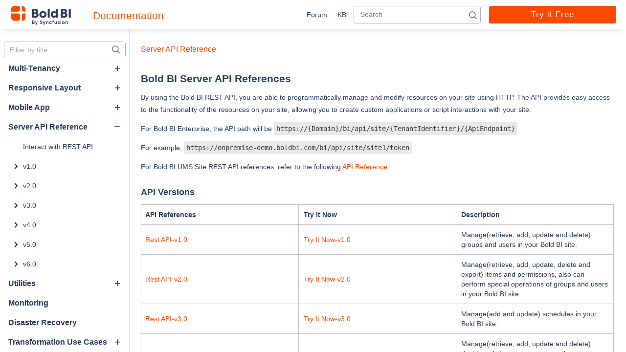

--- FILE ---
content_type: text/html
request_url: https://help.boldbi.com/server-api-reference/
body_size: 27869
content:
<!DOCTYPE html><html lang="en-US"><head><meta charSet="utf-8"/><meta http-equiv="x-ua-compatible" content="ie=edge"/><meta name="viewport" content="width=device-width, initial-scale=1, shrink-to-fit=no"/><meta data-react-helmet="true" name="description" content="Explore the REST APIs to programmatically handle Bold BI Embedded server operations. It lets you access the functionality behind the resources on your site."/><meta data-react-helmet="true" name="keywords"/><meta data-react-helmet="true" name="robots" content="follow"/><style data-href="/styles.0957ac2d3a876051142e.css" data-identity="gatsby-global-css">*{box-sizing:border-box;margin:0;padding:0}table{border-collapse:collapse}div.doc-body-content #md-cnt table,div.doc-body-content #md-cnt td,div.doc-body-content #md-cnt th{border:1px solid #c4bdbd;padding:10px}#md-cnt table{table-layout:fixed}#md-cnt table td{word-break:break-word!important}td{line-height:20px}td:first-child,th:first-child{padding-left:8px!important}thead th{text-align:center}body,html{font-size:10px;overflow:hidden}a,body,h1,h2,h3,h4,h5,h6,kbd,li,p,ul{color:#283a5f;font-family:Caros,sans-serif}dl,h1,h2,h3,h4,h5,h6,ol,p,ul{margin:30px 0}dd,dt,li,li>*{margin:10px 0}code,pre{font-family:Caros,sans-serif}code[class*=language-],pre[class*=language-]{font-family:Caros,sans-serif;font-size:14px!important}#md-content blockquote code.language-text{background-color:#c5eaf7!important;color:#283a5f;text-shadow:none}h1{font-size:21px}h2{font-size:18px}h3{font-size:16px}h4,h5,h6{font-size:14px}h1,h2,h3,h4,h5,h6{cursor:pointer;padding-top:10px}dd,dt,li,p,th,tr{font-size:14px}a:hover{-webkit-text-decoration:#0450c2;text-decoration:#0450c2}a,a:hover{color:#ff4801}a{box-shadow:none!important}a,a code:hover{text-decoration:none}a.doc-logo-link{box-shadow:none!important}a.doc-logo-link:hover{color:#000}code[class*=language-],pre a,pre p,pre[class*=language-]{background:#e9e9e9!important;font-size:14px}pre[class*=language-]{background:#f6f6f6;border:1px solid #d3d3d3}:not(pre)>code[class*=language-]{border:none!important;border-radius:3px!important;color:#333;font-weight:300;padding:5px!important;text-shadow:none}.api-docs span.doc-prop-type{margin-left:7px}.api-docs span.doc-prop-type code{background:#8076b2!important;color:#fff;text-shadow:none}pre p{margin:0}pre p code[class*=language-]{background:transparent}.e-editor-content{margin-top:12px}.e-editor-content .new-tab{margin-right:20px}.doc-tab.e-tab .e-tab-header .e-toolbar-item .e-tab-text{text-transform:lowercase}.doc-inner-tab.e-tab{margin-top:10px}.doc-inner-tab.e-tab pre{margin:0}.doc-tab.e-tab>.e-tab-header{margin-bottom:-6px}.doc-tab.e-tab .e-tab-header .e-toolbar-items{margin-bottom:1px}.doc-tab.e-tab>.e-tab-header>.e-items>.e-indicator{background:transparent}.doc-tab.e-tab>.e-tab-header>.e-items>.e-active{border:0;margin:0 2px -3px 0!important}.doc-tab.e-tab .e-tab-header .e-toolbar-item .e-tab-wrap{padding:0 8px 0 0}.doc-sample-frame{border:1px solid #ddd;height:400px;margin-top:10px;padding:10px;width:100%}.doc-hamburger-icon{cursor:pointer;float:left;font-size:25px;margin-left:10px;margin-top:17px}.doc-logo{background-image:url(/static/boldbi-logo-615a43d0108bc7f639708aa8750a4900.svg);background-repeat:no-repeat;border-right:1px solid #d3d3d3;cursor:pointer;float:left;height:41px;margin:10px 0 10px 15px;width:150px}.doc-logo-link{color:#000;float:left}.doc-header-platform{color:#ff4801;float:left;font-family:Caros,sans-serif;font-size:21px;height:100%;margin:20px 10px 20px 20px}.doc-logo:before{font-size:40px}div#doc-body-cont.gcse-search div#md-content{display:none;overflow:hidden}div#doc-body-cont.gcse-search div.gsc-input-box{height:44px}#md-content ol,#md-content ul{padding-left:3em}#md-content table{margin:14px auto 25px;width:100%}.doc-no-right-toc div#doc-footer,.doc-no-right-toc div#nav-buttons{width:100%}.doc-no-right-toc div#md-content{padding-right:0;right:0}#doc-right-toc{background:#fff;border-left:1px solid #ddd;font-family:Caros,sans-serif;font-size:16px;font-size:1.4rem;height:100%;margin-right:46px;max-height:100%;overflow-y:auto;padding-top:30px;position:fixed;right:0;translate:45px 0;width:240px;z-index:100}#doc-right-toc,::-ms-backdrop{top:110px}#doc-right-toc>span{display:block;font-size:16px;font-weight:700;padding:0 0 0 15px}#doc-right-toc ul{margin:0;padding:10px 15px 50px 0}#doc-right-toc ul>li ul{padding:0}#doc-right-toc ul li{border-left:4px solid transparent;font-size:14px;list-style:none;padding-left:15px;text-decoration:none;word-break:break-word}#doc-right-toc li.doc-anchor-h4,#doc-right-toc ul li.doc-anchor-h3{padding-left:15px}#doc-right-toc ul li a{color:#364149;display:block;text-decoration:none;width:100%}#doc-right-toc li.active>a{color:#ff4800}#toc .e-acrdn-content{padding:0}.e-treeview .e-text-content{overflow:hidden;text-overflow:ellipsis;white-space:nowrap}.e-treeview .e-text-content .e-list-text{color:#283a5f;display:inline}#toc .e-toc-active.e-text-content .e-list-text{color:#ff4801;font-weight:400}#toc .e-acrdn-content .e-treeview .e-fullrow{margin:0}div#toc .e-acrdn-item .e-acrdn-header:hover{color:#ff4800}#toc .e-treeview .e-list-item.e-hover>.e-fullrow{background-color:#f7f8f8;border-color:#fff;color:#ff4800}#toc .e-treeview .e-ul li.e-list-item.e-hover{background-color:none;border-color:none;color:#ff4800}#toc .e-text-content .e-icons{margin-top:-3px}#toc .e-toc-active.e-acrdn-item .e-acrdn-header .e-acrdn-header-content,#toc .e-toc-active.e-acrdn-item .e-acrdn-header .e-toggle-icon,#toc .e-toc-active.e-text-content .e-icons{color:#ff4800;font-family:Caros,sans-serif;font-weight:700}.e-acrdn-item{font-family:Caros,sans-serif}div#doc-left-toc .e-accordion .e-acrdn-item .e-acrdn-header .e-acrdn-header-content{color:#283a5f;font-size:16px;font-weight:700}#toc .e-acrdn-content .e-treeview .e-toc-active.e-fullrow,#toc .e-toc-active.e-acrdn-item .e-acrdn-header{background-color:none;border-color:none;color:#ff4800}#toc .e-acrdn-content .e-treeview .e-toc-active.e-fullrow:hover,#toc .e-acrdn-content .e-treeview li.e-hover.e-toc-active .e-toc-active.e-text-content,div#toc .e-toc-active.e-acrdn-item .e-acrdn-header:hover{background-color:#f7f8f8;border-color:none;color:#ff4800}#md-content{bottom:0;margin-top:0;max-width:100%;overflow:auto;padding-right:300px;top:60px}@media(min-width:1241px){#md-content{padding-right:0;right:240px;z-index:999}}#md-cnt{max-width:100%;min-height:calc(100vh - 230px);padding:0 25px 25px 23px;width:100%}#md-cnt img{border:1px solid #e0e0e0!important;display:block;margin:12px 0 30px;max-width:75%}#md-cnt h1,#md-cnt h2,#md-cnt h3,#md-cnt h4{font-weight:700;margin:19px 0 0}#md-cnt p{line-height:25px}#md-cnt .doc-tab,#md-cnt p{margin:14px 0 0}#doc-bread-crumb{color:#ff4801;cursor:default;font-family:Caros,sans-serif;font-size:16px;overflow:hidden;padding:32px 0 12px 23px;position:absolute;text-overflow:ellipsis;white-space:nowrap}#doc-bread-crumb a.doc-icons.icon-home_icon{color:#ff4801;font-family:Caros,sans-serif;font-size:22px;position:relative;top:2px}doc-bread-crumb a.doc-icons.icon-home_icon:hover{border-bottom:1px solid #009;color:#ff4801!important}doc-bread-crumb doc-icons .icon-next_icon{padding-top:4px}div#doc-body-header{height:50px;margin:0;max-width:100%;width:100%;z-index:10}div#doc-mobile-content-search input{background:none!important;padding-left:10px!important;text-indent:0!important}div#doc-content-search input{background:none!important;font-size:16px;letter-spacing:0;padding-left:5px!important;padding-top:5px!important;text-indent:0!important}div#doc-search-result .gsc-results-wrapper-overlay{bottom:5%;height:85%;left:12%;padding:40px 25px 0 30px;right:12%;top:5%;width:76%}div#doc-mobile-content-search button.gsc-search-button.gsc-search-button-v2{background-color:#fff;border:none;cursor:pointer;height:44px;margin-left:0;width:50px}div#doc-content-search button.gsc-search-button.gsc-search-button-v2{background-color:#fff;border:none;cursor:pointer;height:34px;margin-left:0;padding:0;width:0}div#doc-mobile-content-search #doc-content-search-icon{background-color:#ff4801;color:#fff;font-family:doc-icons;font-size:25px;font-weight:700;height:50px;padding-right:4px;padding-top:12px;position:absolute;right:0;top:0;width:50px}div#doc-content-search #doc-content-search-icon{border-radius:0 4px 4px 0;color:#68758e;font-family:doc-icons;font-size:20px;font-weight:700;height:36px;padding-right:10px;padding-top:10px;position:absolute;top:11px;width:50px}div#doc-mobile-content-search #doc-content-search-icon:hover{background-color:#0d98ff}div#doc-content-search button.gsc-search-button.gsc-search-button-v2:focus,div#doc-search-result .gsc-results-close-btn.gsc-results-close-btn-visible:focus{outline-color:transparent}div#doc-content-search div.gsc-input-box td.gsib_b,div#doc-mobile-content-search div.gsc-input-box td.gsib_b{display:none}div#doc-content-search #doc-content-search-icon:before,div#doc-mobile-content-search #doc-content-search-icon:before{content:"\e922"}div#doc-mobile-content-search{height:50px;padding:0}div#doc-content-search{background:#fff;border:1px solid #a9b0be;border-radius:4px;float:right;height:36px;margin-left:10px;margin-right:17px;margin-top:12px;padding:0;width:260px}div#doc-content-search td.gsc-input td{height:30px}div#doc-content-search .gsc-input-box.gsc-input-box-focus,div#doc-content-search .gsc-input-box.gsc-input-box-hover,div#doc-mobile-content-search .gsc-input-box.gsc-input-box-focus{box-shadow:none}div#doc-mobile-content-search{width:100%}div#doc-content-search div.gsc-input-box,div#doc-mobile-content-search div.gsc-input-box{border:none}div#doc-content-search td.gsc-input,div#doc-mobile-content-search td.gsc-input{padding:0!important}div#doc-content-search td.gsc-input{padding:0!important;width:6%}div#doc-mobile-content-search td.gsc-input td{height:50px}div#doc-content-search div.gsc-input-box td,div#doc-mobile-content-search div.gsc-input-box td{padding-top:0}div#doc-search-result a:hover{box-shadow:none!important}div#doc-search-result .gsc-cursor-box .gsc-cursor-page,div#doc-search-result .gsc-cursor-box .gsc-cursor-page.gsc-cursor-current-page,div#doc-search-result a,div#doc-search-result a b{color:#ff4800}div#doc-search-result .gs-result .gs-title,div#doc-search-result .gs-result .gs-title b{text-decoration:none}div#doc-search-result div.gs-title{margin-bottom:10px;margin-top:5px}div#doc-search-result .gsc-webResult.gsc-result{border-bottom:1px solid #d3d3d3}div#doc-search-result div.gsc-url-top{margin-bottom:5px}div#doc-search-result .gsc-result-info,div#doc-search-result .gsc-result-info-container,div#doc-search-result .gsc-thumbnail-inside,div#doc-search-result .gsc-url-top{padding-left:0!important}div#doc-search-result .gsc-selected-option-container{background:none;box-shadow:none;font-size:13px;font-weight:400;height:30px;width:138px}div#doc-search-result .gsc-option-menu-item{color:#000;padding-left:12px;width:122px}div#doc-search-result .gsc-option-menu-item.gsc-option-menu-item-highlighted{background-color:#ff4800;border-color:#ff4800;color:#fff}div#doc-search-result table.gsc-table-result{margin-bottom:5px;margin-top:10px}div#doc-search-result .gsc-results-close-btn.gsc-results-close-btn-visible{background:none;color:#979797;font-family:doc-icons;font-size:25px;right:35px;top:12px}div#doc-search-result .gsc-results-close-btn.gsc-results-close-btn-visible:before{content:"\e905"}div#doc-search-result .gs-snippet{font-size:13px}div#doc-search-result div.gsc-option-selector{background:none;color:#aaa;font-family:doc-icons;font-size:20px;margin-top:-12px;transform:rotate(90deg)}div#doc-search-result div.gsc-selected-option{padding-left:5px;text-align:left}div#doc-search-result div.gsc-option-selector:before{content:"\e90e"}div#doc-search-result .gsc-orderby-label,div#doc-search-result .gsc-selected-option-container{color:#000}div#doc-search-result td:first-child,div#doc-search-result th:first-child{padding-left:0!important}#doc-search-result .gsc-wrapper{height:calc(100vh - 270px);overflow:auto}div#doc-search-result .gs-result .gs-title,div#doc-search-result .gs-result .gs-title b{color:#0273dc}div#doc-search-result div.gsc-url-top{color:#008002}div#doc-search-result .gs-snippet{color:#1a1a1a}div#doc-body-cont.gcse-search table.gsc-search-box{border:1px solid #e6e6e6}div#close-search-content.search-content-close{color:#b1aeae;cursor:pointer;font-size:20px;height:1.57143em;position:fixed;right:20px;top:0;width:1.57143em;z-index:101}div#doc-search-result .search-content-close>span:before{content:"\e905";cursor:pointer;font-family:doc-icons;font-size:20px;font-weight:700}.doc-header-links{display:flex;float:right;height:60px}@-moz-document url-prefix(){div#doc-content-search #doc-content-search-icon{padding-top:8px}}.doc-header-link{color:#283a5f;cursor:pointer;float:left;font-size:14px;letter-spacing:.2px;padding:22px 5px 18px 15px}.doc-header-link:hover{color:#ff4800}.doc-search-box{background-color:#3c78ef;border-radius:3px;color:#fff;height:32px;margin:13px 0 0 8px;padding-left:6px;padding-right:6px;padding-top:7px}.doc-header-link.doc-download-link:hover{background-color:#006ce6}.doc-header-links .header-demo-link{background-color:#ff4801;border-radius:4px;color:#fff;cursor:pointer;font-family:caros,sans-serif;font-size:17px;height:36px;letter-spacing:1px;line-height:26px;margin-top:12px;opacity:1;padding-top:5px;text-align:center;text-decoration:none;width:260px}div#doc-body-container{position:absolute!important;top:60px}.doc-right-pane-margin{margin-left:265px}div#doc-left-pane{background:none}div.doc-toc-search-icon{color:#68758e;cursor:pointer;font-family:doc-icons;font-size:20px;font-weight:700;height:50px;padding-left:20px;padding-top:5px;position:absolute;right:0;top:0;width:50px}div.doc-toc-search-icon:before{content:"\E922"}div#doc-left-toc{background:#fff;overflow:auto;padding-left:5px;top:65px}div#doc-left-toc div.e-acrdn-item{cursor:pointer}div#doc-left-toc .e-accordion .e-acrdn-item{border-top:none}div#doc-left-toc .e-accordion .e-acrdn-item.e-expand-state{border-top:none!important}div#toc li.e-list-item{white-space:pre-wrap;word-break:break-word}div#doc-body.api-docs div#toc .toc-tree li.e-list-item .e-text-content{overflow:hidden;text-overflow:ellipsis;white-space:nowrap}div#toc .e-accordion .e-acrdn-item{border-top:none}#toc .e-treeview .e-ul{overflow:hidden;padding:0 0 0 12px}#toc .e-treeview .e-ul li.e-list-item{margin:0}#toc .e-treeview .e-list-item.e-active .e-fullrow{background-color:#f7f8f8;border-color:#fff}#toc .e-treeview .e-ul li.e-list-item .e-fullrow{height:36px}#toc .e-treeview .e-ul li.e-list-item .e-text-content .e-list-text{line-height:34px;min-height:34px}div#toc,div#toc .e-acrdn-header,div#toc .e-acrdn-item{background:none;border:0}div#toc .e-acrdn-item{border-color:#e6e6e6}#left-pane-search{border:1px solid #a9b0be;border-radius:4px;height:32px;left:8px;top:25px;width:249px}div#left-pane-search input#auto-complete{height:26px;padding-right:45px}#auto-complete_popup li.e-list-group-item{margin-top:20px}#auto-complete_popup{top:110px!important}#auto-complete_popup li{font-size:13px;line-height:24px;margin-bottom:0;margin-top:0;min-height:24px;padding-left:21px}#auto-complete_popup li.e-hover{background-color:#cde9ff}.e-fixed-head,div#left-pane-search span.e-clear-icon,li#group-list-item-undefined{display:none!important}#left-pane-search span.e-input-group{background-color:#fff;border-color:transparent;font-family:Caros,sans-serif;font-size:14px;font-weight:400;padding-top:2px}#left-pane-search span.e-input-focus{border-color:transparent}#doc-left-toc .e-accordion .e-tgl-collapse-icon.e-icons{color:#283a5f;font-family:doc-icons;font-size:16px;font-weight:700}#doc-left-toc .e-accordion .e-tgl-collapse-icon.e-icons:before{content:"\e90b"}#doc-left-toc .e-accordion .e-tgl-collapse-icon.e-expand-icon{color:#283a5f;font-family:doc-icons;font-size:16px;font-weight:700}#doc-left-toc .e-accordion .e-tgl-collapse-icon.e-expand-icon:before{content:"\e912"}div#doc-left-toc .toc-tree.e-treeview .e-text-content.e-icon-wrapper .e-icons.e-icon-collapsible,div#doc-left-toc .toc-tree.e-treeview .e-text-content.e-icon-wrapper .e-icons.e-icon-expandable{color:#283a5f;font-family:doc-icons;font-size:15px;transform:none}div#doc-left-toc .toc-tree.e-treeview .e-text-content.e-icon-wrapper .e-icons.e-icon-collapsible:before,div#doc-left-toc .toc-tree.e-treeview .e-text-content.e-icon-wrapper .e-icons.e-icon-expandable:before{font-size:18px;padding:4px 0 0 6px}div#doc-left-toc .toc-tree.e-treeview .e-text-content.e-icon-wrapper .e-icons.e-icon-collapsible:before{content:"\e914"}div#doc-left-toc .toc-tree.e-treeview .e-text-content.e-icon-wrapper .e-icons.e-icon-expandable:before{content:"\E90E"}div#doc-left-sidebar{border-right:none}div#doc-body-cont{overflow:hidden;padding:0;width:auto;width:-webkit-fill-available;width:-moz-available}#md-cnt a.anchor{color:transparent}div#doc-footer{background-color:#f6f6f6;border-top:1px solid #d3d3d3;display:flex;height:50px;justify-content:space-between;margin-bottom:0;position:relative;width:100%;z-index:101}div#nav-buttons{border-top:1px solid #e6e6e6;font-family:Caros,sans-serif;font-size:16px;height:50px;max-width:100%;width:100%}div#next-button,div#prev-button{cursor:pointer;height:50px;max-width:50%;min-width:20%}div.nav-next-text,div.nav-prev-text{max-width:calc(100% - 50px);overflow:hidden;text-overflow:ellipsis;white-space:nowrap}div#prev-button{float:left}div#next-button{float:right}div.nav-next-icon,div.nav-prev-icon{height:50px;padding-left:30px;width:50px}div.nav-prev-icon{float:left;padding:15px 0 10px 30px}div.nav-next-icon{float:right;padding:15px 30px 10px 0}div.nav-next-text,div.nav-prev-text{color:#ff4801;height:50px}div.nav-prev-text{float:left;padding:14px 5px 15px}div.nav-next-text{float:right;padding:14px 5px 15px}div.nav-next-icon:hover,div.nav-next-text:hover,div.nav-prev-icon:hover,div.nav-prev-text:hover{color:#ff4801}.doc-release-notes dl,.doc-release-notes h1,.doc-release-notes h2,.doc-release-notes h3,.doc-release-notes h4,.doc-release-notes h5,.doc-release-notes h6,.doc-release-notes ol,.doc-release-notes p,.doc-release-notes ul{margin:5px 0}.doc-head-pallets{background:#b3b3b3;border-radius:2px;color:#fff;display:inline;font-size:14px;padding:5px 8px;text-align:center}.doc-date{margin-left:10px}.doc-header-pallet-wrapper{display:table;padding-top:13px}.doc-release-header,h1.doc-release-header{font-family:Caros,sans-serif;font-size:24px;padding-top:29px}h1.doc-release-header{font-weight:400!important;margin:5px 0!important}.doc-badge-icons{font-size:13px;left:-1px;position:relative;top:1px}.doc-badge-coll{display:table-cell;height:24.5px;padding-top:3px;z-index:3}.doc-badge-wrapper div{line-height:22px;text-align:center}.doc-badge-wrapper{display:table;font-family:Caros,sans-serif;font-size:11px;font-weight:200;letter-spacing:.69px;margin:12px 0 0;position:relative}.doc-support-skew{background-color:red;display:table-cell;height:24.5px;position:absolute;text-align:center;transform:skewX(30deg);width:15px;z-index:-1}.doc-bug-fixes .doc-badge-coll{width:93px}.doc-bug-fixes .doc-badge-coll,.doc-bug-fixes .doc-support-skew{background-color:#ffda9e;color:#000}.doc-bug-fixes .doc-support-skew{left:86px}.doc-new-features .doc-badge-coll{width:118px}.doc-new-features .doc-badge-coll,.doc-new-features .doc-support-skew{background-color:#a9e15c;color:#000}.doc-new-features .doc-support-skew{left:110px}.icon-features{font-size:15px;top:2px}.doc-breaking-changes .doc-badge-coll{width:143px}.doc-breaking-changes .doc-badge-coll,.doc-breaking-changes .doc-support-skew{background-color:#8bdaff;color:#000;text-transform:uppercase}.doc-breaking-changes .doc-support-skew{left:135px}.icon-breaking_changes{color:#383838;font-size:14px;top:3px}.doc-upgrade .doc-badge-coll{width:83px}.doc-upgrade .doc-badge-coll,.doc-upgrade .doc-support-skew{background-color:#8bdaff;color:#000;text-transform:uppercase}.doc-upgrade .doc-support-skew{left:75px}.icon-upgrade{color:#383838;font-size:14px;top:2px}div#footer-feedback{border-top:1px solid #e6e6e6;color:#1a1a1a;font-size:14px;font-weight:700;padding:5px 30px}#footer-feedback .feedback-ques{display:table}#footer-feedback .feedback-ques-text{display:table-cell;padding-top:10px;vertical-align:top}#feedback-down,#feedback-up{background:#fff;border:.5px solid #d3d3d3;border:1px solid #cbcbcb;border-radius:0;border-radius:3px;color:#000;cursor:pointer;display:table-cell;float:right;font-size:13px;margin-left:10px;margin-right:5px;padding:5px 18px;text-align:center;width:85px}.feedback-up-response{color:#028902;font-size:17px;font-weight:500;padding-bottom:10px;padding-top:15px}#feedback-up:hover{border-color:#2dbd60}#feedback-down:hover{border-color:#df494e}#feedback-up:active{background-color:#eff8f0;border-color:#2dbd60}#feedback-down:active{background-color:#fff7f7;border-color:#df494e}div#footer-feedback .feedback-down-text,div#footer-feedback .feedback-up-text{display:table-cell;padding-top:2px}div#footer-feedback .feedback-up-text{padding-left:4px}div#footer-feedback .feedback-down-text{padding-left:2px}div#footer-feedback .feedback-down-icon,div#footer-feedback .feedback-up-icon{display:table-cell;float:left;font-family:doc-icons;font-weight:400}div#footer-feedback .feedback-up-icon{font-size:17px}div#footer-feedback .feedback-down-icon{font-size:18px}div#footer-feedback .feedback-up-icon:before{content:"\e913"}div#footer-feedback .feedback-down-icon:before{content:"\e905"}div#footer-feedback.doc-feedback-up{color:#028902}div#feedBackDlg.feed-thanks{height:auto!important}#feedBackDlg.e-dialog .e-dlg-header-content{padding:20px 25px 10px}#feedBackDlg .e-dlg-header{border-bottom:.5px solid #d3d3d3;font-size:18px;font-weight:700;padding-bottom:15px;width:calc(100% - 32px)}.feedback-down-response{color:#6d6d6d;font-size:24px;font-weight:lighter;width:100%}.feedback-down-response #checkboxes{font-size:3px}.feedback-down-response label{margin-top:10px!important}.feedback-down-response .e-checkbox-wrapper{max-width:85%}.feedback-down-response input.e-input.email-input{margin-top:20px;max-width:85%}.feedback-down-response .form-control{background-color:#fff;background-image:none;border:1px solid #ccc;border-radius:0;box-shadow:inset 0 1px 1px rgba(0,0,0,.075);color:#555;font-family:inherit;font-size:14px;height:auto;line-height:1.42857143;padding:6px 12px;transition:border-color .15s ease-in-out,box-shadow .15s ease-in-out;width:100%}.feedback-down-response .form-control.message{margin-top:10px;width:85%}.feedback-down-response .mail{margin-top:14px;width:65%}.feedback-down-response .error-message{color:#d84d4d;font-size:12px;padding-left:4px}.feedback-down-response .information{display:inline-block;font-size:12px;font-weight:700;line-height:27px;margin-bottom:5px;margin-left:21px;margin-top:-29px;max-width:100%;width:40%}#feedBackDlg.e-dialog .e-footer-content{padding:20px 15px}#feedBackDlg .e-footer-content button.feed-cancel,#feedBackDlg .e-footer-content button.feed-submit{float:left}#feedBackDlg .e-footer-content button.feed-cancel,#feedBackDlg .e-footer-content button.feed-cancel:focus,#feedBackDlg .e-footer-content button.feed-cancel:hover{background-color:#a4a4a4;border-color:#a4a4a4;margin-left:15px}#feedBackDlg .e-footer-content button.feed-cancel:hover{opacity:.7}#feedBackDlg .e-footer-content button.feed-cancel:focus{opacity:1}#footer-copyright{align-items:center;display:flex}#copyright{color:#686868;font-size:12px;padding-bottom:16px;padding-left:30px;padding-top:18px;text-decoration:none}#footer-powered_by{align-items:center;background-image:url(/static/powered-by-syncfusion-b8d8d5dcc5dea5cfa597a64b59171d36.svg);background-repeat:no-repeat;display:flex;height:30px;margin-right:30px;margin-top:8px;width:160px}.e-view{bottom:0;left:0;overflow:hidden;position:absolute;right:0;top:0}div#doc-overlay{background-color:#fff;height:100%;overflow:hidden;pointer-events:none;width:100%;z-index:1000}div.doc-no-width{width:0!important}.gcse-search div#doc-search-result{display:block!important}.doc-no-right-toc #doc-mobile-right-toc,.doc-no-right-toc #doc-mobile-toc,div#doc-mobile-search,div#doc-mobile-toc,div#doc-search-result,div.doc-mobile-links,div.doc-mobile-links .doc-hamburger-icon,div.doc-mobile-links .doc-header-platform,div.doc-mobile-links .doc-logo-link,div.doc-search-results-header,div.gsc-adBlock{display:none}@media screen and (min-width:765px){div#doc-body-cont{margin-left:265px!important}div#doc-left-sidebar{border-right:none;box-shadow:none}.doc-hamburger-icon{display:none}.doc-logo{margin:10px 0}div#doc-search-result{padding-top:30px}}@media screen and (max-width:768px){#doc-content-search-icon,#footer-powered_by,.doc-header-links{display:none}}@media screen and (min-width:1240px){div#doc-footer{width:calc(100% + 300px)}}@media screen and (max-width:1240px){#doc-content-search-icon,div#doc-right-toc{display:none}div#md-content{padding-right:0}div#nav-buttons{width:100%}}@media screen and (min-width:480px){div#doc-search-result{background:#fff;height:calc(100% - 65px);margin-left:0;margin-top:65px;max-width:100%;position:absolute;width:100%;z-index:101}div#doc-search-result .gsc-above-wrapper-area{margin-right:55px}#doc-search-result .gsc-wrapper{padding-right:40px}div#doc-search-result .gsc-control-cse.gsc-control-cse-en{padding-left:30px}div#doc-search-result .gs-result .gs-title,div#doc-search-result .gs-result .gs-title b{font-size:22px}div#doc-search-result div.gsc-url-top{font-size:12px;line-height:14px;margin-bottom:5px}div#doc-search-result .gs-snippet{font-size:14px;line-height:18px}div#doc-body-cont.gcse-search div.doc-search-results-header{color:#283a5f;display:block;font-size:21px;font-weight:700;line-height:21px;margin-left:30px;margin-top:31px}div#doc-body-cont.gcse-search div#doc-body-header{border-bottom:transparent;z-index:101}div#doc-body-cont.gcse-search div#doc-content-search{float:left;height:44px!important;margin-left:30px;margin-top:5px;width:665px}div#doc-body-cont.gcse-search #doc-content-search-icon{height:47px;left:645px;right:auto;top:53px}#doc-search-result .gsc-wrapper .gcsc-more-maybe-branding-root,div#doc-body-cont.gcse-search #doc-right-toc,div#doc-body-cont.gcse-search div#doc-bread-crumb{display:none}}@media screen and (min-width:150px) and (max-width:480px){div#md-content{overflow-x:hidden}div#feedBackDlg{width:80%!important}div#feedBackDlg .e-dlg-header{font-size:14px}div#feedBackDlg .feedback-down-response label{margin-top:0!important}div#doc-bread-crumb{font-size:14px;overflow:hidden;padding-left:25px;text-overflow:ellipsis;white-space:nowrap;width:calc(100% - 100px)}#doc-bread-crumb a.doc-icons.icon-home_icon{color:#ff4801;font-size:20px}div#md-cnt{padding:0 25px 25px}.doc-logo:before{font-size:35px}.doc-header-platform{font-size:24px;margin:22px 10px}.doc-logo{margin:12px 0 10px 15px;width:160px}div#nav-buttons{font-size:16px}div.nav-next-icon,div.nav-prev-icon{width:40px}div.nav-prev-icon{padding:15px 0 10px 20px}div.nav-next-icon{padding:15px 20px 10px 0}div.nav-next-text,div.nav-prev-text{max-width:calc(100% - 40px)}div#doc-mobile-toc{display:block;font-size:28px;height:50px;padding-left:10px;padding-top:10px;position:absolute;right:0;width:50px}div#doc-mobile-toc.right-toc-active{background-color:#e8e8e8}div#doc-mobile-right-toc #doc-right-toc{display:block;height:auto;left:unset!important;margin-right:0;max-height:100%;right:0;top:20px;width:260px}div#doc-mobile-right-toc{top:50px}#doc-right-toc>span{font-size:14px}#doc-right-toc ul li{font-size:12px}#doc-mobile-search{display:block!important;font-size:21px;font-weight:700;height:50px;padding-left:11px;padding-top:16px;position:absolute;right:50px;width:50px}#doc-mobile-search.mobile-search-active{background-color:#e8e8e8}div#doc-search-result .gsc-control-cse.gsc-control-cse-en{padding-left:20px;padding-top:5px}div#doc-mobile-content-search{border-bottom:1px solid #d3d3d3;height:50px;margin:0;top:50px;width:100%;z-index:101}div#doc-body-cont.gcse-search div#doc-mobile-content-search{border-bottom:transparent;margin:0 0 0 20px;width:calc(100vw - 40px)}div#md-content.mobile-search-enabled{top:100px}div#doc-body-cont.doc-no-right-toc div#doc-mobile-search{margin-top:21px;right:0}div#doc-mobile-content-search #doc-content-search-icon{margin-right:0}div#doc-content-search,div#doc-footer{display:none}div#doc-search-result{height:calc(100% - 115px);position:absolute;top:115px}div#doc-body-cont.gcse-search div.doc-search-results-header{display:block;font-size:24px;margin-left:20px;margin-top:15px}div#doc-body-cont.gcse-search div#doc-body-header{border-bottom:transparent;height:115px;z-index:101}div#doc-body-cont.gcse-search div#doc-content-search{float:left;height:44px!important;margin-left:30px;margin-top:5px;width:665px}div#doc-body-cont.gcse-search #doc-content-search-icon{height:45px;right:0;top:0}div#doc-body-cont.gcse-search div#doc-bread-crumb,div#doc-body-cont.gcse-search div#doc-mobile-search,div#doc-body-cont.gcse-search div#doc-mobile-toc{display:none!important}#doc-search-result .gsc-wrapper{height:calc(100vh - 255px);overflow:auto}#feedback-down,#feedback-up{padding:5px 9px 5px 7px;width:64px}}@keyframes rotate{to{transform:rotate(1turn)}}@keyframes dash{0%{stroke-dasharray:1,200;stroke-dashoffset:0}50%{stroke-dasharray:89,200;stroke-dashoffset:-35}to{stroke-dasharray:89,200;stroke-dashoffset:-124}}.doc-loading{background:#fff;border-radius:50%;box-shadow:0 3px 1px -2px rgba(0,0,0,.2),0 2px 2px 0 rgba(0,0,0,.14),0 1px 5px 0 rgba(0,0,0,.12);display:inline-block;height:56px;left:calc(50% - 28px);overflow:hidden;padding:3px;position:absolute;top:calc(50% - 28px);width:56px;z-index:10000}.circular{animation:rotate 2s linear infinite;border-radius:50%;height:50px;width:50px}.path{stroke-dasharray:1,200;stroke-dashoffset:0;stroke-linecap:round;stroke:#ff4800;animation:dash 1.5s ease-in-out infinite,color 6s ease-in-out infinite}.doc-hide{display:none!important}#auto-complete_popup .e-dropdownbase::-webkit-scrollbar,#doc-left-toc::-webkit-scrollbar,#doc-right-toc::-webkit-scrollbar,#md-content::-webkit-scrollbar,div#doc-search-result .gsc-wrapper::-webkit-scrollbar,div#doc-search-result::-webkit-scrollbar,pre::-webkit-scrollbar{height:10px;width:6px}div#doc-search-result .gsc-wrapper::-webkit-scrollbar-track,div#doc-search-result::-webkit-scrollbar-track{background:transparent}#auto-complete_popup .e-dropdownbase::-webkit-scrollbar-track,#doc-left-toc::-webkit-scrollbar-track,#doc-right-toc::-webkit-scrollbar-track,#md-content::-webkit-scrollbar-track,pre::-webkit-scrollbar-track{background:#e6e6e6}#auto-complete_popup .e-dropdownbase::-webkit-scrollbar-thumb,#doc-left-toc::-webkit-scrollbar-thumb,#doc-right-toc::-webkit-scrollbar-thumb,#md-content::-webkit-scrollbar-thumb,div#doc-search-result .gsc-wrapper::-webkit-scrollbar-thumb,div#doc-search-result::-webkit-scrollbar-thumb,pre::-webkit-scrollbar-thumb{background:#b9b9b9;border-radius:5px}.doc-prop-wrapper{display:inline-flex}#md-cnt .doc-prop-wrapper p{margin:0;padding:0}#md-cnt .doc-prop-name{padding-top:4px}blockquote{background:#e0f6ff;border:1px solid #bcddee;border-radius:3px;margin-top:14px;padding:11px 11px 0;vertical-align:middle;width:100%}blockquote p{margin:0!important;padding-bottom:11px!important}kbd{background:#efefef;border-radius:3px;padding:5px}table#on-premises-vs-cloud-table,table#widget-capabilities-table{border:1px solid;border-collapse:separate!important;border-spacing:0!important;padding:0!important;text-align:center}table#widget-capabilities-table>thead:first-child{background:#eff3f9!important;color:#000;position:sticky;top:0}table#widget-capabilities-table>thead:first-child th{border-bottom:1.5px solid #c4bdbd!important;border-top:1.8px solid #c4bdbd!important}table#widget-capabilities-table>thead:first-child>tr>th:first-child{width:170px!important}table#widget-capabilities-table>thead:not(:first-child){color:#000;font-size:16px!important}table#widget-capabilities-table>tbody>tr>td:first-child{background:#eff3f9;color:#000!important;font-weight:600;text-align:left!important}table#widget-capabilities-table>tbody>tr:hover td{background:#ff0!important}table#on-premises-vs-cloud-table>thead:first-child{background:#167f92;color:#fff;position:sticky;top:-1px}table#on-premises-vs-cloud-table>tbody>tr>td:first-child{color:#000;font-size:15px!important;font-weight:600;text-align:left}table#on-premises-vs-cloud-table>thead:first-child>tr>th{font-size:16px!important}table#on-premises-vs-cloud-table>thead:first-child>tr>th:first-child{text-align:left!important}table#on-premises-vs-cloud-table>tbody>tr:nth-child(odd)>td{background:#eaf3f3!important}table#on-premises-vs-cloud-table>tbody>tr:hover a,table#on-premises-vs-cloud-table>tbody>tr:hover td{background:#10a6c2!important;color:#fff!important}.e-accordion .e-acrdn-item .e-acrdn-header{padding:0 34px 0 12px!important}.helpsite-video-section{height:444px;margin-top:15px;width:100%}@media screen and (max-width:1024px){.helpsite-video-section{height:368px;width:100%}}@media screen and (max-width:768px){.helpsite-video-section{height:225px;width:100%}}@media screen and (max-width:650px){.helpsite-video-section{height:250px;width:100%}}@media screen and (max-width:325px){.helpsite-video-section{height:205px;width:100%}}@media screen and (max-width:320px){.helpsite-video-section{height:170px;width:100%}}#doc-body-cont img{cursor:zoom-in!important}#zoom-image-container{background-color:rgba(0,0,0,.8);display:none;height:100%;left:0;overflow:auto;position:fixed;top:0;width:100%;z-index:99999}#zoom-image-center{display:grid!important;height:100vh!important;place-items:center!important}#zoom-image{-webkit-animation-duration:.6s;animation-duration:.6s;-webkit-animation-name:zoom;animation-name:zoom;cursor:zoom-out;display:block;margin:50px auto 0!important;max-width:1000px;padding-bottom:50px;width:80%}@keyframes zoom{0%{transform:scale(0)}to{transform:scale(1)}}#zoom-image-close{color:#f1f1f1;font-size:30px;font-weight:700;position:absolute;right:35px;top:15px;transition:.3s}#zoom-image-close:focus,#zoom-image-close:hover{color:#bbb;cursor:pointer;text-decoration:none}.copy-button{cursor:pointer;float:right;margin-left:-60px;margin-right:5px;position:relative;z-index:999}.copy-button .copy-button-icon{width:20px}.copy-button .copy-button-tooltip{background-color:#000;border-radius:6px;color:#fff;display:none;font-size:12px;line-height:normal;margin-left:-25px;margin-top:-30px;padding:5px 0;position:absolute;text-align:center;width:60px;z-index:1}.copy-button .copy-button-tooltip:after{border:5px solid transparent;border-top-color:#000;content:"";left:50%;margin-left:-5px;position:absolute;top:100%}.copy-button:hover .copy-button-tooltip{display:block!important}.helpbot-chat-container{bottom:80px;position:fixed;right:20px;z-index:1000}button.helpbot-chat-button{align-items:center;background:#0050eb;border:none!important;border-radius:50px;cursor:pointer;display:flex;gap:10px;height:58px;padding:6px 13px}button.helpbot-chat-button:hover{background:#0050eb;padding:20px}.helpbot-chat-content{color:#fff;display:none;font-size:14px;font-weight:500}button.helpbot-chat-button:hover .helpbot-chat-content{display:block!important}.support-box{border-left:4px solid transparent;list-style:none;padding-left:15px;word-break:break-word}.support-box,.support-btn{font-size:14px;text-decoration:none}.support-btn{background:#0050eb;border-radius:6px;color:#fff;display:inline-block;font-weight:500;margin-bottom:30px;padding:8px 14px}.support-btn:hover{color:#fff;opacity:.9}.support-title{font-size:16px;font-weight:700;padding-right:15px}@font-face{font-display:block;font-family:doc-icons;font-style:normal;font-weight:400;src:url([data-uri]);src:url([data-uri]#iefix) format("embedded-opentype"),url([data-uri]) format("truetype"),url([data-uri]) format("woff"),url(/static/icomoon-05e1009a5dc610c621beb3c7f49e247c.svg#icomoon) format("svg")}[class*=" icon-"],[class^=icon-]{speak:none;-webkit-font-smoothing:antialiased;-moz-osx-font-smoothing:grayscale;font-family:doc-icons!important;font-style:normal;font-variant:normal;font-weight:400;line-height:1;text-transform:none}.icon-check:before{content:"\e913"}.icon-burger_menu:before{content:"\e900"}.icon-down_arrow:before{content:"\e901"}.icon-page_up:before{content:"\e902"}.icon-breaking_changes:before{content:"\e903"}.icon-upgrade:before{content:"\e90a"}.icon-bug_fixes:before{content:"\e904"}.icon-close_icon:before{content:"\e905"}.icon-collapse_icon:before{content:"\e906"}.icon-edit_icon:before{content:"\e908"}.icon-expand_icon:before{content:"\e909"}.icon-features:before{content:"\e90a"}.icon-group_icon:before{content:"\e90b"}.icon-home_icon:before{content:"\e90c"}.icon-new_version:before{content:"\e90d"}.icon-next_icon:before{content:"\e90e"}.icon-prev_icon:before{content:"\e90f"}.icon-search1:before{content:"\e910"}.icon-ungroup_icon:before{content:"\e912"}.icon-toc:before{content:"\e920"}.icon-settings:before{content:"\e921"}.icon-search:before{content:"\e922"}.icon-copy-to-clipboard:before{content:"\f800"}.icon-Up:before{content:"\e907"}.icon-Down:before{content:"\e914"}.e-accordion .e-acrdn-item .e-content-hide{display:none}.faq-link-section{box-sizing:border-box;color:#283a5f;cursor:pointer;display:block;font-size:16px;font-weight:700;line-height:39px;min-height:40px;overflow:hidden;padding:0 34px 0 12px!important;padding:0 42px 0 12px;text-decoration:none;text-overflow:ellipsis;width:100%}.faq-link-section:hover{color:#283a5f}code[class*=language-],pre[class*=language-]{word-wrap:normal;background:none;color:#000;font-family:Consolas,Monaco,Andale Mono,Ubuntu Mono,monospace;font-size:1em;-webkit-hyphens:none;hyphens:none;line-height:1.5;tab-size:4;text-align:left;text-shadow:0 1px #fff;white-space:pre;word-break:normal;word-spacing:normal}code[class*=language-] ::selection,code[class*=language-]::selection,pre[class*=language-] ::selection,pre[class*=language-]::selection{background:#b3d4fc;text-shadow:none}@media print{code[class*=language-],pre[class*=language-]{text-shadow:none}}pre[class*=language-]{margin:.5em 0;overflow:auto;padding:1em}:not(pre)>code[class*=language-],pre[class*=language-]{background:#f5f2f0}:not(pre)>code[class*=language-]{border-radius:.3em;padding:.1em;white-space:normal}.token.cdata,.token.comment,.token.doctype,.token.prolog{color:#708090}.token.punctuation{color:#999}.token.namespace{opacity:.7}.token.boolean,.token.constant,.token.deleted,.token.number,.token.property,.token.symbol,.token.tag{color:#905}.token.attr-name,.token.builtin,.token.char,.token.inserted,.token.selector,.token.string{color:#690}.language-css .token.string,.style .token.string,.token.entity,.token.operator,.token.url{background:hsla(0,0%,100%,.5);color:#9a6e3a}.token.atrule,.token.attr-value,.token.keyword{color:#07a}.token.class-name,.token.function{color:#dd4a68}.token.important,.token.regex,.token.variable{color:#e90}.token.bold,.token.important{font-weight:700}.token.italic{font-style:italic}.token.entity{cursor:help}</style><script>(function(w,d,s,l,i){w[l]=w[l]||[];w[l].push({'gtm.start': new Date().getTime(),event:'gtm.js'});var f=d.getElementsByTagName(s)[0], j=d.createElement(s),dl=l!='dataLayer'?'&l='+l:'';j.async=true;j.src= 'https://www.googletagmanager.com/gtm.js?id='+i+dl+'';f.parentNode.insertBefore(j,f); })(window,document,'script','dataLayer', 'GTM-5PHX5HL');</script><style type="text/css">
    .anchor.before {
      position: absolute;
      top: 0;
      left: 0;
      transform: translateX(-100%);
      padding-right: 4px;
    }
    .anchor.after {
      display: inline-block;
      padding-left: 4px;
    }
    h1 .anchor svg,
    h2 .anchor svg,
    h3 .anchor svg,
    h4 .anchor svg,
    h5 .anchor svg,
    h6 .anchor svg {
      visibility: hidden;
    }
    h1:hover .anchor svg,
    h2:hover .anchor svg,
    h3:hover .anchor svg,
    h4:hover .anchor svg,
    h5:hover .anchor svg,
    h6:hover .anchor svg,
    h1 .anchor:focus svg,
    h2 .anchor:focus svg,
    h3 .anchor:focus svg,
    h4 .anchor:focus svg,
    h5 .anchor:focus svg,
    h6 .anchor:focus svg {
      visibility: visible;
    }
  </style><script>
    document.addEventListener("DOMContentLoaded", function(event) {
      var hash = window.decodeURI(location.hash.replace('#', ''))
      if (hash !== '') {
        var element = document.getElementById(hash)
        if (element) {
          var scrollTop = window.pageYOffset || document.documentElement.scrollTop || document.body.scrollTop
          var clientTop = document.documentElement.clientTop || document.body.clientTop || 0
          var offset = element.getBoundingClientRect().top + scrollTop - clientTop
          // Wait for the browser to finish rendering before scrolling.
          setTimeout((function() {
            window.scrollTo(0, offset - 0)
          }), 0)
        }
      }
    })
  </script><title data-react-helmet="true">REST API Reference – Embedded BI | Bold BI Documentation</title><link data-react-helmet="true" rel="shortcut icon" href="/favicon.ico"/><link data-react-helmet="true" rel="icon" href="/favicon.ico" type="image/x-icon"/><link data-react-helmet="true" rel="icon" href="/favicon.png" type="image/png"/><link data-react-helmet="true" rel="stylesheet" href="https://cdn.syncfusion.com/ej2/fabric.css"/><link data-react-helmet="true" rel="canonical" href="https://help.boldbi.com/server-api-reference/"/><script data-react-helmet="true" async="" src="https://www.googletagmanager.com/gtag/js?id=G-SRXJZD7EME"></script><script data-react-helmet="true">
                        window.dataLayer = window.dataLayer || [];
                        function gtag(){dataLayer.push(arguments); }
                        gtag('js', new Date());
                        gtag('config', 'G-SRXJZD7EME');
                       </script></head><body><noscript><iframe src="https://www.googletagmanager.com/ns.html?id=GTM-5PHX5HL" height="0" width="0" style="display: none; visibility: hidden" aria-hidden="true"></iframe></noscript><div id="___gatsby"><div style="outline:none" tabindex="-1" id="gatsby-focus-wrapper"><div><div><div><div id="doc-body" class="e-view"><div hidden="" id="reports-analytics" data-queue="Bold BI - Documentation"></div><div class="layout__HeaderContainer-sc-1s3ra8t-4 krZpcv e-view"><div class="Header__SiteContainer-sc-fhruz0-0 Dguxl"><div class="doc-icons icon-burger_menu doc-hamburger-icon"></div><a class="doc-logo-link" href="https://www.boldbi.com/documentation"><div class="doc-logo"></div></a><div class="doc-header-platform">Documentation</div><div class="doc-header-links"><a href="https://www.boldbi.com/forums/" target="_blank"><div class="doc-header-link doc-forum-link">Forum</div></a><a href="https://support.boldbi.com/kb" target="_blank"><div class="doc-header-link doc-demos-link">KB</div></a><div id="doc-content-search"></div><a href="https://app.boldid.net/register/bi/embedded?evaluation=v2" target="_blank" role="button"><div class="header-demo-link">Try it Free</div></a></div></div></div><div id="doc-body-container" class="e-view"><div id="doc-left-sidebar" type="Over"><div id="doc-left-pane" class="layout__LeftPane-sc-1s3ra8t-5 cDMDw e-view"><div id="left-pane-search" class="e-view"><input id="auto-complete"/><div class="doc-toc-search-icon"></div></div><div id="doc-left-toc" class="e-view"><div id="toc"></div></div></div></div><div id="doc-body-cont" class="layout__BodyContainer-sc-1s3ra8t-3 jZAeMO e-view doc-no-right-toc"><div id="doc-body-header" class="e-view"><div id="doc-bread-crumb"></div><div id="doc-mobile-toc" class="doc-icons icon-toc"></div><div id="doc-mobile-search" class="doc-icons icon-search doc-hide"></div><div class="doc-search-results-header">Search results</div></div><div id="doc-mobile-content-search" class="doc-hide e-view"></div><div class="doc-body-content"><div id="md-content" class="e-view"><div id="md-cnt"><h1 id="bold-bi-server-api-references" style="position:relative;"><a href="#bold-bi-server-api-references" aria-label="bold bi server api references permalink" class="anchor before"><svg aria-hidden="true" focusable="false" height="16" version="1.1" viewBox="0 0 16 16" width="16"><path fill-rule="evenodd" d="M4 9h1v1H4c-1.5 0-3-1.69-3-3.5S2.55 3 4 3h4c1.45 0 3 1.69 3 3.5 0 1.41-.91 2.72-2 3.25V8.59c.58-.45 1-1.27 1-2.09C10 5.22 8.98 4 8 4H4c-.98 0-2 1.22-2 2.5S3 9 4 9zm9-3h-1v1h1c1 0 2 1.22 2 2.5S13.98 12 13 12H9c-.98 0-2-1.22-2-2.5 0-.83.42-1.64 1-2.09V6.25c-1.09.53-2 1.84-2 3.25C6 11.31 7.55 13 9 13h4c1.45 0 3-1.69 3-3.5S14.5 6 13 6z"></path></svg></a>Bold BI Server API References</h1>
<p>By using the Bold BI REST API, you are able to programmatically manage and modify resources on your site using HTTP. The API provides easy access to the functionality of the resources on your site, allowing you to create custom applications or script interactions with your site.</p>
<p>For Bold BI Enterprise, the API path will be <code class="language-text">https://{Domain}/bi/api/site/{TenantIdentifier}/{ApiEndpoint}</code></p>
<p>For example, <code class="language-text">https://onpremise-demo.boldbi.com/bi/api/site/site1/token</code></p>
<p>For Bold BI UMS Site REST API references, refer to the following <a href="/multi-tenancy/api-reference/">API Reference</a>.</p>
<h2 id="api-versions" style="position:relative;"><a href="#api-versions" aria-label="api versions permalink" class="anchor before"><svg aria-hidden="true" focusable="false" height="16" version="1.1" viewBox="0 0 16 16" width="16"><path fill-rule="evenodd" d="M4 9h1v1H4c-1.5 0-3-1.69-3-3.5S2.55 3 4 3h4c1.45 0 3 1.69 3 3.5 0 1.41-.91 2.72-2 3.25V8.59c.58-.45 1-1.27 1-2.09C10 5.22 8.98 4 8 4H4c-.98 0-2 1.22-2 2.5S3 9 4 9zm9-3h-1v1h1c1 0 2 1.22 2 2.5S13.98 12 13 12H9c-.98 0-2-1.22-2-2.5 0-.83.42-1.64 1-2.09V6.25c-1.09.53-2 1.84-2 3.25C6 11.31 7.55 13 9 13h4c1.45 0 3-1.69 3-3.5S14.5 6 13 6z"></path></svg></a>API Versions</h2>
<table>
<tr>
    <td>
       <span style="font-weight:bold">API References</span>
    </td>
    <td>
        <span style="font-weight:bold">Try It Now</span>
    </td>
    <td>
        <span style="font-weight:bold">Description</span>
     </td>
  </tr>
  <tr>
    <td>
        <a href="/server-api-reference/v1.0/api-reference/">Rest API-v1.0</a>
    </td>
    <td>
        <a href="/server-api-reference/v1.0/try-it-now/">Try It Now-v1.0</a>
    </td>
    <td>
        Manage(retrieve, add, update and delete) groups and users in your Bold BI site.
     </td>
  </tr>
  <tr>
    <td>
        <a href="/server-api-reference/v2.0/api-reference/">Rest API-v2.0</a>
    </td>
    <td>
        <a href="/server-api-reference/v2.0/try-it-now/">Try It Now-v2.0</a>
    </td>
    <td>
        Manage(retrieve, add, update, delete and export) items and permissions, also can perform special operations of groups and users in your Bold BI site.
     </td>
  </tr>
  <tr>
    <td>
        <a href="/server-api-reference/v3.0/api-reference/">Rest API-v3.0</a>
    </td>
    <td>
        <a href="/server-api-reference/v3.0/try-it-now/">Try It Now-v3.0</a>
    </td>
    <td>
        Manage(add and update) schedules in your Bold BI site.
	</td>
  </tr>
  <tr>
    <td>
        <a href="/server-api-reference/v4.0/api-reference/">Rest API-v4.0</a>
    </td>
    <td>
        <a href="/server-api-reference/v4.0/try-it-now/">Try It Now-v4.0</a>
    </td>
    <td>
        Manage(retrieve, add, update and delete) dashboard views, also can copy the dashboards and data sources in your Bold BI site.
	</td>
  </tr>
   <tr>
    <td>
        <a href="/server-api-reference/v5.0/api-reference/">Rest API-v5.0</a>
    </td>
    <td>
        <a href="/server-api-reference/v5.0/try-it-now/">Try It Now-v5.0</a>
    </td>
    <td>
       Manage(retrieve, add, update and delete) groups, users and permissions in your Bold BI site.
	</td>
  </tr>
  <tr>
    <td>
        <a href="/server-api-reference/v6.0/api-reference/">Rest API-v6.0</a>
    </td>
    <td>
        <a href="/server-api-reference/v6.0/try-it-now/">Try It Now-v6.0</a>
    </td>
    <td>
       Manage(retrieve, add, update and delete) groups, users and permissions in your Bold BI site.
	</td>
  </tr>
</table></div><div id="nav-buttons" class="layout__NavButtons-sc-1s3ra8t-1 jPhKhq"><div id="prev-button" class="layout__NavButton-sc-1s3ra8t-2 eXbBMK"><a id="prev-link"><div class="doc-icons icon-prev_icon nav-prev-icon"></div><div class="nav-prev-text">Previous</div></a></div><div id="next-button" class="layout__NavButton-sc-1s3ra8t-2 eXbBMK"><a id="next-link"><div class="doc-icons icon-next_icon nav-next-icon"></div><div class="nav-next-text">Next</div></a></div></div><div id="doc-footer"><div id="footer-copyright"><a id="copyright" target="_blank" href="https://www.boldbi.com/copyright">Copyright © 2001 - <span id="copyright-year"> <!-- -->2026</span> Syncfusion Inc. All Rights Reserved</a></div><div id="footer-powered_by"></div></div></div><div class="layout__RightToc-sc-1s3ra8t-0 hyZLTL"></div></div><div id="doc-mobile-right-toc" class="doc-hide doc-no-width" type="Over"><div class="layout__RightToc-sc-1s3ra8t-0 hyZLTL"></div></div><div id="doc-search-result" class="doc-hide"></div></div></div><div id="doc-overlay" class="e-view"><div class="doc-loading"><svg class="circular" height="40" width="40"><circle class="path" cx="25" cy="25" r="20" fill="none" stroke-width="6" stroke-miterlimit="10"></circle></svg></div></div><div id="feedBackDlg"><div class="feedback-down-response"><div id="checkboxes" class="multiselect"><input id="one"/><br/><textarea id="commentone" class="form-control message doc-hide" rows="3" placeholder="Please specify what content needs correction..."></textarea><div class="error-message doc-hide one">Please provide additional information</div><br/><input id="two"/><br/><textarea id="commenttwo" class="form-control message doc-hide" rows="3" placeholder="Please specify which images can be improved..."></textarea><div class="error-message doc-hide two">Please provide additional information</div><br/><input id="three"/><br/><textarea id="commentthree" class="form-control message doc-hide" rows="3" placeholder="Please specify what needs to be fixed..."></textarea><div class="error-message doc-hide three">Please provide additional information</div><br/><input id="four"/><br/><textarea id="commentfour" class="form-control message doc-hide" rows="3" placeholder="Please specify what information should be added..."></textarea><div class="error-message doc-hide four">Please provide additional information</div><br/><input id="five"/><br/><textarea id="commentfive" class="form-control message doc-hide" rows="3" placeholder="Please specify what needs correction..."></textarea><div class="error-message doc-hide five">Please provide additional information</div><br/><input id="six"/><br/><textarea id="commentsix" class="form-control message doc-hide" rows="3" placeholder="Please enter feedback on topics not previously listed..."></textarea><div class="error-message doc-hide six">Please provide additional information</div></div><input class="e-input email-input" type="email" placeholder="Email (optional)"/><input id="emailcheckbox"/><div id="email-error-message" class="error-message doc-hide"></div></div><div class="feedback-up-response doc-hide">Thank you for your feedback and comments.We will rectify this as soon as possible!</div></div></div></div></div></div></div><div id="gatsby-announcer" style="position:absolute;top:0;width:1px;height:1px;padding:0;overflow:hidden;clip:rect(0, 0, 0, 0);white-space:nowrap;border:0" aria-live="assertive" aria-atomic="true"></div></div><script id="gatsby-script-loader">/*<![CDATA[*/window.pagePath="/server-api-reference/";/*]]>*/</script><!-- slice-start id="_gatsby-scripts-1" -->
          <script
            id="gatsby-chunk-mapping"
          >
            window.___chunkMapping="{\"app\":[\"/app-a904ae5be28c02f20347.js\"],\"component---src-templates-layout-js\":[\"/component---src-templates-layout-js-4f9bd36a92a653e934e1.js\"]}";
          </script>
        <script>window.___webpackCompilationHash="4e0705c68e9cf72bd5f7";</script><script src="/webpack-runtime-e5c4604fe5dfa1bed2b6.js" async></script><script src="/framework-1d0123fb5f13b41f5044.js" async></script><script src="/app-a904ae5be28c02f20347.js" async></script><!-- slice-end id="_gatsby-scripts-1" --><script defer src="https://static.cloudflareinsights.com/beacon.min.js/vcd15cbe7772f49c399c6a5babf22c1241717689176015" integrity="sha512-ZpsOmlRQV6y907TI0dKBHq9Md29nnaEIPlkf84rnaERnq6zvWvPUqr2ft8M1aS28oN72PdrCzSjY4U6VaAw1EQ==" data-cf-beacon='{"version":"2024.11.0","token":"48ad81dba56e4c43b3a24300d263b848","server_timing":{"name":{"cfCacheStatus":true,"cfEdge":true,"cfExtPri":true,"cfL4":true,"cfOrigin":true,"cfSpeedBrain":true},"location_startswith":null}}' crossorigin="anonymous"></script>
</body></html>

--- FILE ---
content_type: image/svg+xml
request_url: https://help.boldbi.com/static/powered-by-syncfusion-b8d8d5dcc5dea5cfa597a64b59171d36.svg
body_size: 6701
content:
<?xml version="1.0" encoding="UTF-8"?>
<svg width="160px" height="32px" viewBox="0 0 160 32" version="1.1" xmlns="http://www.w3.org/2000/svg" xmlns:xlink="http://www.w3.org/1999/xlink">
    <!-- Generator: Sketch 57.1 (83088) - https://sketch.com -->
    <title>logo_power by syncfusion</title>
    <desc>Created with Sketch.</desc>
    <g id="logo_power-by-syncfusion" stroke="none" stroke-width="1" fill="none" fill-rule="evenodd">
        <g id="Group-4" transform="translate(4.000000, 6.000000)">
            <g id="Syncfusion" transform="translate(63.009766, 0.000000)" fill="#000000">
                <path d="M28.0012322,9.99081726 L28.0012322,14.1698071 C28.0012322,14.6982628 28.0787979,15.0442593 28.2352667,15.2091483 C28.3903982,15.3726858 28.7153719,15.4564818 29.2101878,15.4564818 L30.6759128,15.4564818 L30.6759128,9.99081726 L32.5107438,9.99081726 L32.5107438,16.8066794 C32.5107438,17.7365451 32.2967693,18.4231321 31.8688204,18.8704948 C31.4395342,19.316506 30.7842374,19.5408632 29.9015928,19.5408632 L26.3215327,19.5408632 L26.3215327,18.1203851 L29.5886551,18.1203851 C29.937701,18.1203851 30.2065064,18.0338859 30.3950714,17.8608877 C30.582299,17.6878894 30.6759128,17.4405559 30.6759128,17.1121295 L30.6759128,16.9958962 L29.0630804,16.9958962 C28.0266416,16.9958962 27.2884298,16.7891092 26.8471074,16.3768867 C26.4057851,15.9646643 26.185124,15.2753742 26.185124,14.3117197 L26.185124,9.99081726 L28.0012322,9.99081726 Z M24.847465,7.49311295 L24.847465,9.18930706 L19.8450234,9.18930706 C19.3057974,9.18930706 18.9119044,9.2893217 18.6606278,9.48799941 C18.4093512,9.68802868 18.284392,10.0042912 18.284392,10.4367869 C18.284392,10.7854865 18.3903357,11.0463355 18.6049395,11.2193338 C18.8195433,11.3909805 19.1387325,11.4774797 19.562507,11.4774797 L22.2436962,11.4774797 C23.3479549,11.4774797 24.135741,11.6869698 24.6016214,12.1018954 C25.0702183,12.5181725 25.3024793,13.2128687 25.3024793,14.1805779 C25.3024793,15.1658572 25.0335455,15.8875844 24.4943195,16.3498142 C23.9550935,16.812044 23.1061861,17.0431589 21.9489555,17.0431589 L16.5580539,17.0431589 L16.5580539,15.3456132 L21.6270498,15.3456132 C22.2043069,15.3456132 22.6117824,15.2618172 22.84676,15.0942251 C23.0830958,14.926633 23.2012637,14.650917 23.2012637,14.2630224 C23.2012637,13.8629638 23.0926036,13.5791385 22.8766415,13.4101949 C22.6606795,13.2412513 22.2898767,13.1561037 21.7655915,13.1561037 L19.3723518,13.1561037 C18.268093,13.1561037 17.4599332,12.9358012 16.9492305,12.4951962 C16.4371695,12.0559427 16.1818182,11.3639496 16.1818182,10.4151621 C16.1818182,9.40150027 16.450752,8.66220292 16.9872615,8.19456693 C17.5251293,7.72693094 18.3794697,7.49311295 19.5489245,7.49311295 L24.847465,7.49311295 Z M52.9586777,7.49311295 L52.9586777,8.83403942 L52.0788199,8.83403942 C51.7607175,8.83403942 51.5346618,8.88405382 51.4020063,8.98273087 C51.2666436,9.08140792 51.2003158,9.24361676 51.2003158,9.47206089 L51.2003158,10.0384401 L52.9586777,10.0384401 L52.9586777,11.4388432 L51.2003158,11.4388432 L51.2003158,17.0431589 L49.2808723,17.0431589 L49.2808723,11.4388432 L47.9570248,11.4388432 L47.9570248,10.0384401 L49.2808723,10.0384401 L49.2808723,9.30714856 C49.2808723,8.59478137 49.4135278,8.11356179 49.6788387,7.86484156 C49.9414424,7.61747306 50.4490527,7.49311295 51.2003158,7.49311295 L52.9586777,7.49311295 Z M75.6232477,9.84389348 C76.7366449,9.84389348 77.626828,10.1717436 78.2937971,10.8274437 C78.9580929,11.4844876 79.2909091,12.3592023 79.2909091,13.4502444 C79.2909091,14.5412865 78.9607661,15.4146576 78.2991435,16.0663268 C77.6388575,16.7179961 76.7446646,17.0431589 75.6232477,17.0431589 C74.5018309,17.0431589 73.6063013,16.7179961 72.936659,16.0636396 C72.2683534,15.4106267 71.9355372,14.5399428 71.9355372,13.4502444 C71.9355372,12.3592023 72.2683534,11.4844876 72.936659,10.8274437 C73.6063013,10.1717436 74.5018309,9.84389348 75.6232477,9.84389348 Z M37.563024,9.99081726 C38.6015188,9.99081726 39.3427294,10.1853361 39.786656,10.575706 C40.2319156,10.9674083 40.4545455,11.6149161 40.4545455,12.5182295 L40.4545455,16.8962351 L38.6255148,16.8962351 L38.6255148,12.7420594 C38.6255148,12.2264513 38.5441949,11.8920388 38.3842214,11.7388219 C38.2242479,11.5842727 37.9043008,11.5083305 37.4230471,11.5083305 L35.9592894,11.5083305 L35.9592894,16.8962351 L34.1289256,16.8962351 L34.1289256,9.99081726 L37.563024,9.99081726 Z M47.6628099,9.99081726 L47.6628099,11.4886346 L45.699431,11.4886346 C44.8302618,11.4886346 44.23195,11.6365508 43.9044956,11.932383 C43.5756936,12.2282153 43.4112927,12.7425903 43.4112927,13.475508 C43.4112927,13.8979352 43.4786701,14.2484031 43.6120775,14.5229141 C43.7468324,14.7987577 43.9543549,15.0226308 44.2346451,15.1945333 C44.3720951,15.2758206 44.533801,15.3331214 44.7170677,15.3677684 C44.9003344,15.3997503 45.2277888,15.4184064 45.699431,15.4184064 L47.6628099,15.4184064 L47.6628099,16.8962351 L45.1550211,16.8962351 C44.518978,16.8962351 43.996129,16.8309388 43.5891691,16.7016787 C43.1781667,16.5710861 42.8237613,16.3605388 42.5219103,16.0713695 C42.1958034,15.7568811 41.9424642,15.3717662 41.7591975,14.9160246 C41.5745833,14.460283 41.4842975,13.980555 41.4842975,13.4715103 C41.4842975,12.9384792 41.5745833,12.4414277 41.7565024,11.9776907 C41.937074,11.5152862 42.1917608,11.1275061 42.5219103,10.8156829 C42.8278039,10.5265135 43.1875995,10.3159662 43.6012971,10.1853736 C44.0149946,10.054781 44.5311059,9.99081726 45.1550211,9.99081726 L47.6628099,9.99081726 Z M55.362262,9.99081726 L55.362262,14.2262645 C55.362262,14.6872475 55.4425194,14.9936812 55.6043718,15.1482304 C55.7648866,15.3014473 56.0859162,15.3787219 56.5647852,15.3787219 L58.0375083,15.3787219 L58.0375083,9.99081726 L59.8727273,9.99081726 L59.8727273,16.8962351 L56.4163091,16.8962351 C55.405066,16.8962351 54.6720485,16.696387 54.2212695,16.2966908 C53.7704905,15.8956623 53.5471074,15.2548161 53.5471074,14.3714875 L53.5471074,9.99081726 L55.362262,9.99081726 Z M67.6115834,9.99081726 L67.6115834,11.4310559 L64.3544214,11.4310559 C63.8223108,11.4310559 63.4769763,11.4776871 63.3184181,11.5709495 C63.1585162,11.6628797 63.0778934,11.8280874 63.0778934,12.0665728 C63.0778934,12.2810764 63.1491102,12.4409549 63.2902001,12.5422113 C63.4286027,12.6448 63.6503154,12.6954281 63.9539947,12.6954281 L65.6215434,12.6954281 C66.3820853,12.6954281 66.9625697,12.8712945 67.3629963,13.2203625 C67.7647667,13.5720951 67.9636364,14.078377 67.9636364,14.7418726 C67.9636364,15.3787219 67.7849224,15.8983269 67.4315257,16.2966908 C67.0767853,16.696387 66.6212664,16.8962351 66.0622815,16.8962351 L61.3135973,16.8962351 L61.3135973,15.4559965 L65.1888676,15.4559965 C65.534202,15.4559965 65.7841328,15.404036 65.9413473,15.2974503 C66.1012492,15.192197 66.1791846,15.0229923 66.1791846,14.7885038 C66.1791846,14.5553477 66.0999055,14.3834784 65.9386598,14.2768927 C65.7801016,14.1689748 65.5301709,14.1143496 65.1888676,14.1143496 L63.5965669,14.1143496 C62.657311,14.1143496 62.0217344,13.9717913 61.6925246,13.6853424 C61.3606273,13.3988934 61.1966942,12.8899469 61.1966942,12.1585029 C61.1966942,11.415068 61.3969076,10.8688166 61.7946468,10.5170839 C62.1937298,10.1666836 62.8118381,9.99081726 63.6489717,9.99081726 L67.6115834,9.99081726 Z M71.0528926,9.98523366 L71.0528926,16.8962351 L69.1404959,16.8962351 L69.1404959,9.98523366 L71.0528926,9.98523366 Z M83.7554834,9.99081726 C84.7928637,9.99081726 85.535564,10.1853361 85.9795841,10.575706 C86.4236042,10.9674083 86.646281,11.6149161 86.646281,12.5182295 L86.646281,16.8962351 L84.8168648,16.8962351 L84.8168648,12.7420594 C84.8168648,12.2264513 84.7368612,11.8920388 84.5768539,11.7388219 C84.4155133,11.5842727 84.0968322,11.5083305 83.6154771,11.5083305 L82.1500773,11.5083305 L82.1500773,16.8962351 L80.3206612,16.8962351 L80.3206612,9.99081726 L83.7554834,9.99081726 Z M4.41322314,12.6354454 L4.41322314,16.8962351 L0,16.8962351 L0,12.6354454 L4.41322314,12.6354454 Z M9.56198347,12.6354454 L9.56198347,16.8962351 L5.14876033,16.8962351 L5.14876033,12.6354454 L9.56198347,12.6354454 Z M14.7107438,12.6354454 L14.7107438,16.8962351 L10.2975207,16.8962351 L10.2975207,12.6354454 L14.7107438,12.6354454 Z M75.6098816,11.3541537 C75.0591978,11.3541537 74.6274723,11.5395771 74.3173785,11.9090803 C74.0032748,12.2799271 73.8482279,12.7932006 73.8482279,13.4502444 C73.8482279,14.1126628 74.0032748,14.6286236 74.3133687,14.9967831 C74.6221259,15.3689736 75.0538513,15.5517097 75.6098816,15.5517097 C76.1605655,15.5517097 76.5949641,15.3689736 76.9090678,14.9967831 C77.2218348,14.6286236 77.3808916,14.1126628 77.3808916,13.4502444 C77.3808916,12.7891696 77.224508,12.2745525 76.911741,11.9077366 C76.6003106,11.5382335 76.1645753,11.3541537 75.6098816,11.3541537 Z M4.41322314,7.49311295 L4.41322314,11.9008264 L0,11.9008264 L0,7.49311295 L4.41322314,7.49311295 Z M9.56198347,7.49311295 L9.56198347,11.9008264 L5.14876033,11.9008264 L5.14876033,7.49311295 L9.56198347,7.49311295 Z M14.7107438,7.49311295 L14.7107438,11.9008264 L10.2975207,11.9008264 L10.2975207,7.49311295 L14.7107438,7.49311295 Z M87.767329,8.52157943 C88.360052,8.52157943 88.8528926,9.02299294 88.8528926,9.6202263 C88.8528926,10.2318983 88.360052,10.7254362 87.7502439,10.7254362 C87.1351789,10.7254362 86.646281,10.2318983 86.646281,9.6136633 C86.646281,9.00724173 87.1456928,8.52157943 87.767329,8.52157943 Z M87.7647006,8.69878054 C87.4821386,8.69878054 87.2468894,8.802476 87.0642098,9.00724173 C86.913072,9.17394203 86.8263321,9.39445897 86.8263321,9.6136633 C86.8263321,10.1334532 87.2363754,10.5456099 87.7502439,10.5456099 C88.2575411,10.5456099 88.6728415,10.1295154 88.6728415,9.6202263 C88.6728415,9.121438 88.2575411,8.69878054 87.7647006,8.69878054 Z M71.0528926,7.49311295 L71.0528926,9.20652927 L69.1404959,9.20652927 L69.1404959,7.49311295 L71.0528926,7.49311295 Z M4.41322314,2.35078053 L4.41322314,6.75849403 L0,6.75849403 L0,2.35078053 L4.41322314,2.35078053 Z M9.56198347,2.35078053 L9.56198347,6.75849403 L5.14876033,6.75849403 L5.14876033,2.35078053 L9.56198347,2.35078053 Z M14.1650391,0 L17.5057851,2.83555605 L14.6680188,6.1707989 L11.3272727,3.33657535 L14.1650391,0 Z M87.7095024,9.54147026 C87.8501263,9.54147026 87.9237238,9.47584021 87.9237238,9.35639354 C87.9237238,9.22775866 87.8527547,9.17131683 87.6937315,9.17131683 L87.6516758,9.17131683 L87.6516758,9.54147026 L87.7095024,9.54147026 Z M88.2062857,10.2739015 L87.9828647,10.2739015 L87.6516758,9.79086441 L87.6516758,10.2739015 L87.4689962,10.2739015 L87.4689962,8.99411572 L87.6871603,8.99411572 C87.963151,8.99411572 88.1103461,9.121438 88.1103461,9.35901874 C88.1103461,9.55065846 88.001264,9.67666814 87.8146417,9.70817056 L88.2062857,10.2739015 Z" id="Combined-Shape"></path>
            </g>
            <path d="M2.74220151,6.4054739 C3.28928534,6.4054739 3.75905679,6.50092826 4.15152998,6.69183984 C4.54400316,6.88275142 4.84132687,7.14715155 5.04351002,7.48504815 C5.24569317,7.82294475 5.34678324,8.21320948 5.34678324,8.65585403 C5.34678324,9.12890928 5.24654267,9.53268966 5.04605853,9.8672073 C4.8455744,10.2017249 4.55079918,10.4559883 4.16172403,10.6300051 C3.77264889,10.8040218 3.29947944,10.8910289 2.74220151,10.8910289 L0.988823592,10.8910289 L0.988823592,13.7850988 L0,13.7850988 L0,6.4054739 L2.74220151,6.4054739 Z M2.74220151,10.1003548 C3.29268337,10.1003548 3.6995921,9.97195601 3.96293991,9.71515459 C4.22628772,9.45835317 4.35795964,9.10863543 4.35795964,8.66599088 C4.35795964,8.39905256 4.30104339,8.15492592 4.18720918,7.93360365 C4.07337497,7.71228137 3.89498074,7.53488832 3.65202115,7.40141916 C3.40906156,7.26795 3.10579138,7.20121642 2.74220151,7.20121642 L0.988823592,7.20121642 L0.988823592,10.1003548 L2.74220151,10.1003548 Z M6.32745167,10.9873289 C6.32745167,10.4568313 6.42939122,9.98040421 6.6332734,9.55803345 C6.83715557,9.1356627 7.1285328,8.80368426 7.50741384,8.56208819 C7.88629488,8.32049212 8.32718346,8.19969589 8.83009282,8.19969589 C9.33979825,8.19969589 9.78493432,8.32049212 10.1655144,8.56208819 C10.5460944,8.80368426 10.8383212,9.1356627 11.0422033,9.55803345 C11.2460855,9.98040421 11.3480251,10.4568313 11.3480251,10.9873289 L11.3480251,11.1039027 C11.3480251,11.6344004 11.2460855,12.1099827 11.0422033,12.530664 C10.8383212,12.9513452 10.5469439,13.2824789 10.1680629,13.524075 C9.78918185,13.7656711 9.34659427,13.8864673 8.84028688,13.8864673 C8.33397948,13.8864673 7.89139191,13.7656711 7.51251087,13.524075 C7.13362983,13.2824789 6.8414031,12.9513452 6.63582191,12.530664 C6.43024072,12.1099827 6.32745167,11.6344004 6.32745167,11.1039027 L6.32745167,10.9873289 Z M7.28059606,11.1039027 C7.28059606,11.475589 7.3392113,11.8151699 7.45644355,12.1226559 C7.5736758,12.4301418 7.74952154,12.6742684 7.98398604,12.8550431 C8.21845053,13.0358178 8.50388129,13.1262038 8.84028688,13.1262038 C9.17329443,13.1262038 9.45702619,13.0358178 9.69149069,12.8550431 C9.92595519,12.6742684 10.1018009,12.4301418 10.2190332,12.1226559 C10.3362654,11.8151699 10.3948807,11.475589 10.3948807,11.1039027 L10.3948807,10.9873289 C10.3948807,10.6156427 10.3354159,10.2760617 10.2164847,9.96857577 C10.0975534,9.66108986 9.92085816,9.4161185 9.68639366,9.23365433 C9.45192916,9.05119017 9.1664984,8.95995945 8.83009282,8.95995945 C8.49708527,8.95995945 8.214203,9.05119017 7.98143752,9.23365433 C7.74867204,9.4161185 7.5736758,9.66108986 7.45644355,9.96857577 C7.3392113,10.2760617 7.28059606,10.6156427 7.28059606,10.9873289 L7.28059606,11.1039027 Z M19.6123477,8.30106437 L18.0118806,13.7850988 L17.2422293,13.7850988 L15.9068077,9.64419665 L14.6019683,13.7850988 L13.832317,13.7850988 L12.2318499,8.30106437 L13.1798973,8.30106437 L14.2604674,12.3710086 L15.5398216,8.30106437 L16.309473,8.30106437 L17.6092154,12.4622402 L18.6693973,8.30106437 L19.6123477,8.30106437 Z M25.2109242,11.3015712 L21.4798991,11.3015712 C21.4900932,11.6428468 21.5614509,11.9520175 21.6939743,12.2290928 C21.8264977,12.506168 22.0142364,12.7249527 22.257196,12.8854536 C22.5001556,13.0459545 22.7847369,13.1262038 23.1109484,13.1262038 C23.4303638,13.1262038 23.7064501,13.0620044 23.9392155,12.9336036 C24.171981,12.8052029 24.3801076,12.6210521 24.5636016,12.3811455 L25.1395658,12.8271668 C24.9356836,13.1380316 24.6638448,13.392295 24.3240412,13.5899645 C23.9842376,13.787634 23.5628874,13.8864673 23.0599781,13.8864673 C22.5570687,13.8864673 22.1136316,13.7732736 21.7296535,13.5468829 C21.3456754,13.3204922 21.0492012,13.0062531 20.840222,12.6041561 C20.6312428,12.2020591 20.5267547,11.7459056 20.5267547,11.2356817 L20.5267547,11.0177395 C20.5267547,10.4466942 20.6388882,9.94745948 20.8631586,9.52002027 C21.087429,9.09258107 21.3839032,8.76567101 21.7525902,8.53928028 C22.1212771,8.31288956 22.5162929,8.19969589 22.9376494,8.19969589 C23.4507528,8.19969589 23.8763505,8.31373429 24.2144551,8.5418145 C24.5525597,8.7698947 24.8031611,9.08497856 24.9662668,9.48707552 C25.1293726,9.88917248 25.2109242,10.3537733 25.2109242,10.880892 L25.2109242,11.3015712 Z M24.2577798,10.4703497 C24.2305955,10.041221 24.1142146,9.68221128 23.9086334,9.39330968 C23.7030522,9.10440808 23.3793941,8.95995945 22.9376494,8.95995945 C22.5570693,8.95995945 22.2402072,9.09765025 21.9870535,9.37303599 C21.7338998,9.64842172 21.575044,10.0378417 21.5104813,10.5413077 L24.2577798,10.5413077 L24.2577798,10.4703497 Z M28.7553982,8.19969589 C28.8165628,8.19969589 28.8930175,8.20729845 28.9847645,8.2225038 C29.0765114,8.23770915 29.1393742,8.253759 29.1733545,8.27065383 L29.1733545,9.13735428 C29.027239,9.11032255 28.8726306,9.09680689 28.7095249,9.09680689 C28.3969056,9.09680689 28.1361102,9.16607466 27.927131,9.30461227 C27.7181517,9.44314987 27.5609949,9.63743751 27.4556558,9.88748099 L27.4556558,13.7850988 L26.5025114,13.7850988 L26.5025114,8.30106437 L27.4301707,8.30106437 L27.4505588,8.92448049 C27.5932763,8.6947108 27.7733695,8.51647301 27.9908438,8.38976178 C28.2083181,8.26305056 28.463167,8.19969589 28.7553982,8.19969589 Z M34.6801845,11.3015712 L30.9491594,11.3015712 C30.9593536,11.6428468 31.0307112,11.9520175 31.1632347,12.2290928 C31.2957581,12.506168 31.4834968,12.7249527 31.7264563,12.8854536 C31.9694159,13.0459545 32.2539972,13.1262038 32.5802087,13.1262038 C32.8996241,13.1262038 33.1757104,13.0620044 33.4084759,12.9336036 C33.6412413,12.8052029 33.8493679,12.6210521 34.0328619,12.3811455 L34.6088261,12.8271668 C34.404944,13.1380316 34.1331052,13.392295 33.7933015,13.5899645 C33.4534979,13.787634 33.0321477,13.8864673 32.5292384,13.8864673 C32.026329,13.8864673 31.582892,13.7732736 31.1989139,13.5468829 C30.8149358,13.3204922 30.5184616,13.0062531 30.3094823,12.6041561 C30.1005031,12.2020591 29.9960151,11.7459056 29.9960151,11.2356817 L29.9960151,11.0177395 C29.9960151,10.4466942 30.1081486,9.94745948 30.332419,9.52002027 C30.5566893,9.09258107 30.8531636,8.76567101 31.2218505,8.53928028 C31.5905374,8.31288956 31.9855532,8.19969589 32.4069097,8.19969589 C32.9200132,8.19969589 33.3456108,8.31373429 33.6837154,8.5418145 C34.02182,8.7698947 34.2724214,9.08497856 34.4355272,9.48707552 C34.5986329,9.88917248 34.6801845,10.3537733 34.6801845,10.880892 L34.6801845,11.3015712 Z M33.7270402,10.4703497 C33.6998559,10.041221 33.5834749,9.68221128 33.3778937,9.39330968 C33.1723125,9.10440808 32.8486544,8.95995945 32.4069097,8.95995945 C32.0263296,8.95995945 31.7094675,9.09765025 31.4563138,9.37303599 C31.2031601,9.64842172 31.0443043,10.0378417 30.9797416,10.5413077 L33.7270402,10.5413077 L33.7270402,10.4703497 Z M40.4010898,6 L40.4010898,13.7850988 L39.5294979,13.7850988 L39.4836246,13.2022301 C39.1098406,13.6583905 38.5865509,13.8864673 37.9137397,13.8864673 C37.4889852,13.8864673 37.1118088,13.7665158 36.7821993,13.5266092 C36.4525898,13.2867026 36.1968914,12.9555689 36.0150965,12.5331982 C35.8333015,12.1108274 35.7424054,11.6344004 35.7424054,11.1039027 L35.7424054,10.9974658 C35.7424054,10.4433154 35.832452,9.95506209 36.012548,9.53269133 C36.1926439,9.11032058 36.4474928,8.78256579 36.7771023,8.54941713 C37.1067118,8.31626847 37.4889851,8.19969589 37.9239338,8.19969589 C38.5729587,8.19969589 39.0809575,8.41425702 39.4479454,8.84338571 L39.4479454,6 L40.4010898,6 Z M38.148203,13.0957932 C38.7360633,13.0957932 39.1693064,12.8305484 39.4479454,12.3000507 L39.4479454,9.7607704 C39.31882,9.52086381 39.1480713,9.33164455 38.935694,9.19310694 C38.7233167,9.05456934 38.4642204,8.98530157 38.1583971,8.98530157 C37.8287876,8.98530157 37.5544003,9.0739981 37.3352269,9.25139382 C37.1160536,9.42878953 36.9546493,9.66953725 36.8510092,9.9736442 C36.7473691,10.2777511 36.6955498,10.6190216 36.6955498,10.9974658 L36.6955498,11.1039027 C36.6955498,11.4823469 36.7473691,11.8210831 36.8510092,12.1201216 C36.9546493,12.4191601 37.1152041,12.6565289 37.3326784,12.8322352 C37.5501528,13.0079414 37.8219916,13.0957932 38.148203,13.0957932 Z M47.367709,8.19969589 C47.8196478,8.19969589 48.2070181,8.31542375 48.5298315,8.54688292 C48.852645,8.77834209 49.0981494,9.10440743 49.2663522,9.5250887 C49.434555,9.94576997 49.5186551,10.4365574 49.5186551,10.9974658 L49.5186551,11.1039027 C49.5186551,11.6411583 49.434555,12.1201195 49.2663522,12.5408008 C49.0981494,12.9614821 48.852645,13.2909263 48.5298315,13.5291434 C48.2070181,13.7673605 47.8230458,13.8864673 47.377903,13.8864673 C46.6813056,13.8864673 46.1427249,13.6448749 45.7621449,13.1616827 L45.7162716,13.7850988 L44.8446797,13.7850988 L44.8446797,6 L45.7978241,6 L45.7978241,8.88900152 C46.1750061,8.42946214 46.6982958,8.19969589 47.367709,8.19969589 Z M48.5655107,10.9974658 C48.5655107,10.3960098 48.4508287,9.91029075 48.2214613,9.54029397 C47.9920938,9.17029719 47.6276599,8.98530157 47.1281486,8.98530157 C46.8053352,8.98530157 46.5343458,9.0621719 46.3151725,9.21591485 C46.0959992,9.36965781 45.9235514,9.57830583 45.7978241,9.84186518 L45.7978241,12.2392296 C45.9269495,12.49941 46.1027952,12.7072133 46.3253666,12.8626457 C46.5479379,13.0180782 46.8189273,13.0957932 47.1383427,13.0957932 C47.6174658,13.0957932 47.9751037,12.9107976 48.2112672,12.5408008 C48.4474307,12.170804 48.5655107,11.6918428 48.5655107,11.1039027 L48.5655107,10.9974658 Z M55,8.30106437 L52.7878895,14.6315256 C52.651968,14.9998329 52.4557344,15.3199851 52.1991827,15.5919919 C51.9426309,15.8639987 51.5934879,16 51.1517432,16 C51.0803845,16 50.9877894,15.990708 50.8739552,15.9721237 C50.760121,15.9535394 50.6743218,15.9358001 50.6165552,15.9189052 L50.6165552,15.1637101 C50.6539336,15.170468 50.6964084,15.1763811 50.7439809,15.1814496 C50.7915534,15.186518 50.8340283,15.1890522 50.8714067,15.1890522 C51.1942201,15.1890522 51.4448215,15.1223186 51.6232184,14.9888495 C51.8016153,14.8553803 51.9468792,14.6213904 52.0590144,14.2868728 L52.2679926,13.7242777 L50.3005394,8.30106437 L51.3403333,8.30106437 L52.706337,12.4064876 L53.9856913,8.30106437 L55,8.30106437 Z" id="Poweredby" fill="#676767" fill-rule="nonzero"></path>
        </g>
    </g>
</svg>

--- FILE ---
content_type: image/svg+xml
request_url: https://help.boldbi.com/static/boldbi-logo-615a43d0108bc7f639708aa8750a4900.svg
body_size: 2222
content:
<?xml version="1.0" encoding="UTF-8"?>
<svg width="127px" height="44px" viewBox="0 0 127 44" version="1.1" xmlns="http://www.w3.org/2000/svg" xmlns:xlink="http://www.w3.org/1999/xlink">
    <!-- Generator: Sketch 55 (78076) - https://sketchapp.com -->
    <title>by_syncfusion_with_bold</title>
    <desc>Created with Sketch.</desc>
    <g id="by_syncfusion_with_bold" stroke="none" stroke-width="1" fill="none" fill-rule="evenodd">
        <g id="Group-5-Copy" transform="translate(2.000000, 2.000000)" fill-rule="nonzero">
            <g id="BoldBI-by-Syncfusion-2">
                <g id="BoldBI-by-Syncfusion">
                    <g id="Group">
                        <g fill="#FF4800" id="Path">
                            <path d="M7.79286713,0.352790698 L15.3190909,0.352790698 C17.3963287,0.352790698 19.0822028,2.03930233 19.0822028,4.11732558 L19.0822028,7.88186047 C19.0822028,9.95988372 17.3963287,11.6463953 15.3190909,11.6463953 L0.266643357,11.6463953 L0.266643357,7.88186047 C0.266643357,3.72151163 3.63409091,0.352790698 7.79286713,0.352790698 Z"></path>
                            <path d="M7.79286713,0.352790698 L15.3190909,0.352790698 C17.3963287,0.352790698 19.0822028,2.03930233 19.0822028,4.11732558 L19.0822028,7.88186047 C19.0822028,9.95988372 17.3963287,11.6463953 15.3190909,11.6463953 L0.266643357,11.6463953 L0.266643357,7.88186047 C0.266643357,3.72151163 3.63409091,0.352790698 7.79286713,0.352790698 Z"></path>
                            <path d="M0.266643357,15.4109302 L15.3190909,15.4109302 C17.3963287,15.4109302 19.0822028,17.0974419 19.0822028,19.1754651 L19.0822028,26.7045349 C19.0822028,28.7825581 17.3963287,30.4690698 15.3190909,30.4690698 L7.79286713,30.4690698 C3.63839161,30.4690698 0.266643357,27.0960465 0.266643357,22.94 L0.266643357,15.4109302 Z"></path>
                            <path d="M26.6084266,15.4109302 L30.3715385,15.4109302 L30.3715385,22.94 C30.3715385,27.0960465 26.9997902,30.4690698 22.8453147,30.4690698 L22.8453147,30.4690698 L22.8453147,19.1754651 C22.8453147,17.0931395 24.5268881,15.4109302 26.6084266,15.4109302 Z"></path>
                            <path d="M22.8453147,0.352790698 L22.8453147,0.352790698 C26.9997902,0.352790698 30.3715385,3.72581395 30.3715385,7.88186047 L30.3715385,11.6463953 L26.6084266,11.6463953 C24.5311888,11.6463953 22.8453147,9.95988372 22.8453147,7.88186047 L22.8453147,0.352790698 L22.8453147,0.352790698 Z"></path>
                        </g>
                        <g transform="translate(43.437063, 6.023256)" fill="#283A5E">
                            <path d="M0.146223776,17.9622093 L0.146223776,0.197906977 L7.02304196,0.197906977 C10.3345804,0.197906977 12.3903147,2.12534884 12.3903147,5.00790698 C12.3903147,6.72023256 11.5043706,8.04104651 10.196958,8.60034884 C11.9602448,9.0822093 13.2934615,10.6310465 13.2934615,12.7736047 C13.2934615,15.7938372 11.0872028,17.9622093 7.84017483,17.9622093 L0.146223776,17.9622093 Z M6.70479021,3.57523256 L4.21898601,3.57523256 L4.21898601,7.25372093 L6.70479021,7.25372093 C7.74555944,7.25372093 8.48097902,6.59546512 8.48097902,5.41232558 C8.48097902,4.23348837 7.74125874,3.57523256 6.70479021,3.57523256 Z M7.22517483,10.5019767 L4.21898601,10.5019767 L4.21898601,14.589186 L7.22517483,14.589186 C8.34335664,14.589186 9.12608392,13.7760465 9.12608392,12.5455814 C9.12608392,11.3022093 8.33905594,10.5019767 7.22517483,10.5019767 Z" id="Shape"></path>
                            <path d="M22.3722378,4.51313953 C26.5697203,4.51313953 29.7307343,7.53337209 29.7307343,11.3925581 C29.7307343,15.2517442 26.574021,18.2719767 22.3722378,18.2719767 C18.1704545,18.2719767 15.0137413,15.2517442 15.0137413,11.3925581 C15.0137413,7.53337209 18.1747552,4.51313953 22.3722378,4.51313953 Z M22.3722378,14.6881395 C24.2602448,14.6881395 25.6837762,13.2683721 25.6837762,11.3882558 C25.6837762,9.52104651 24.2645455,8.08837209 22.3722378,8.08837209 C20.4799301,8.08837209 19.0606993,9.52104651 19.0606993,11.3882558 C19.0606993,13.2683721 20.4842308,14.6881395 22.3722378,14.6881395 Z" id="Shape"></path>
                            <polygon id="Path" points="32.1047203 0.197906977 36.1774825 0.197906977 36.1774825 17.9622093 32.1047203 17.9622093"></polygon>
                            <path d="M44.7530769,4.51313953 C46.4776573,4.51313953 47.9011888,5.17139535 48.9247552,6.26418605 L48.9247552,0.197906977 L52.933007,0.197906977 L52.933007,17.9622093 L48.9247552,17.9622093 L48.9247552,16.5166279 C47.8968881,17.6094186 46.4776573,18.2676744 44.7530769,18.2676744 C41.1361888,18.2676744 38.5772727,15.2474419 38.5772727,11.3882558 C38.5772727,7.52906977 41.1361888,4.51313953 44.7530769,4.51313953 Z M45.7551399,14.6881395 C47.5313287,14.6881395 48.9247552,13.2683721 48.9247552,11.3882558 C48.9247552,9.52104651 47.5313287,8.08837209 45.7551399,8.08837209 C43.9918531,8.08837209 42.6242308,9.52104651 42.6242308,11.3882558 C42.6199301,13.2683721 43.9918531,14.6881395 45.7551399,14.6881395 Z" id="Shape"></path>
                            <path d="M59.0744056,17.9622093 L59.0744056,0.197906977 L65.9512238,0.197906977 C69.2627622,0.197906977 71.3184965,2.12534884 71.3184965,5.00790698 C71.3184965,6.72023256 70.4325524,8.04104651 69.1251399,8.60034884 C70.8884266,9.0822093 72.2216434,10.6310465 72.2216434,12.7736047 C72.2216434,15.7938372 70.0153846,17.9622093 66.7683566,17.9622093 L59.0744056,17.9622093 Z M65.632972,3.57523256 L63.1471678,3.57523256 L63.1471678,7.25372093 L65.632972,7.25372093 C66.6737413,7.25372093 67.4091608,6.59546512 67.4091608,5.41232558 C67.4091608,4.23348837 66.6737413,3.57523256 65.632972,3.57523256 Z M66.1533566,10.5019767 L63.1471678,10.5019767 L63.1471678,14.589186 L66.1533566,14.589186 C67.2715385,14.589186 68.0542657,13.7760465 68.0542657,12.5455814 C68.0542657,11.3022093 67.2715385,10.5019767 66.1533566,10.5019767 Z" id="Shape"></path>
                            <polygon id="Path" points="79.2962937 0.197906977 79.2962937 17.9622093 75.0988112 17.9622093 75.0988112 0.197906977"></polygon>
                        </g>
                    </g>
                </g>
            </g>
            <path d="M46.7345441,37 L43.7545436,36.9999989 L43.7545436,29.9999989 L46.3895441,29.9999989 C47.6895443,29.9999989 48.4595444,30.739999 48.4595444,31.8949992 C48.4595444,32.5849993 48.1145443,33.0649994 47.6145443,33.2849994 C48.2945444,33.4699994 48.8345445,34.0849995 48.8345445,34.9599997 C48.8345445,36.1599999 48.0095443,37 46.7345441,37 Z M47.0795442,32.0049992 C47.0795442,31.4599991 46.7495441,31.174999 46.279544,31.174999 L45.1495439,31.174999 L45.1495439,32.8299993 L46.279544,32.8299993 C46.7495441,32.8299993 47.0795442,32.5449993 47.0795442,32.0049992 Z M47.4145442,34.8949997 C47.4145442,34.3199996 47.0645442,33.9599995 46.5645441,33.9599995 L45.1495439,33.9599995 L45.1495439,35.8249998 L46.5645441,35.8249998 C47.0645442,35.8249998 47.4145442,35.4599997 47.4145442,34.8949997 Z M52.2228769,39.3200004 L50.7878767,39.3200004 L51.6978768,37 L49.7978765,31.8199992 L51.2278768,31.8199992 L52.3778769,35.2599997 L53.5478771,31.8199992 L54.9778774,31.8199992 L52.2228769,39.3200004 Z M59.7795426,35.6849998 L60.3945427,35.0349997 C60.9245428,35.5849998 61.4645429,35.9049998 62.199543,35.9049998 C62.8745431,35.9049998 63.3645432,35.5699998 63.3645432,35.0499997 C63.3645432,34.5849996 63.0695431,34.2049995 61.944543,33.9649995 C60.5445427,33.6699995 59.7995426,32.9449993 59.7995426,31.8999992 C59.7995426,30.714999 60.7645428,29.8799988 62.129543,29.8799988 C63.4545432,29.8799988 64.4695434,30.5649989 64.6445434,31.9999992 L63.2145432,31.9999992 C63.1095431,31.4049991 62.7345431,31.084999 62.189543,31.084999 C61.6445429,31.084999 61.2345428,31.3699991 61.2345428,31.7949991 C61.2345428,32.2699992 61.5845429,32.5949993 62.5695431,32.8199993 C64.1345433,33.1799994 64.7995434,33.9099995 64.7995434,35.0099997 C64.7995434,36.2349999 63.8245433,37.12 62.229543,37.12 C61.3695429,37.12 60.4795427,36.6699999 59.7795426,35.6849998 Z M68.1378759,39.3200004 L66.7028757,39.3200004 L67.6128758,37 L65.7128755,31.8199992 L67.1428758,31.8199992 L68.2928759,35.2599997 L69.4628761,31.8199992 L70.8928764,31.8199992 L68.1378759,39.3200004 Z M75.0562091,31.6999991 C76.2712093,31.6999991 77.1112094,32.5399993 77.1112094,33.7949995 L77.1112094,37 L75.7362092,37 L75.7362092,33.9399995 C75.7362092,33.3649994 75.2862091,32.9149993 74.756209,32.9149993 C74.1212089,32.9149993 73.5812088,33.3999994 73.5812088,34.1799995 L73.5812088,37 L72.2062086,37 L72.2062086,31.8199992 L73.5812088,31.8199992 L73.5812088,32.3999992 C73.9462089,31.9599992 74.461209,31.6999991 75.0562091,31.6999991 Z M82.9445423,35.1099997 L83.6745424,35.6749998 C83.1545423,36.6349999 82.3745422,37.12 81.374542,37.12 C79.7295418,37.12 78.5495416,35.9249998 78.5495416,34.4099996 C78.5495416,32.8949993 79.7295418,31.6999991 81.274542,31.6999991 C82.5995422,31.6999991 83.5045424,32.4199992 83.8145424,33.5599994 L82.3195422,33.5599994 C82.1545421,33.1649994 81.7945421,32.9149993 81.274542,32.9149993 C80.5295419,32.9149993 79.9295418,33.5699994 79.9295418,34.4099996 C79.9295418,35.2549997 80.5295419,35.9049998 81.424542,35.9049998 C82.0495421,35.9049998 82.5695422,35.5999998 82.9445423,35.1099997 Z M88.2628751,29.7499988 L88.2628751,30.844999 C88.1278751,30.829999 87.942875,30.819999 87.797875,30.819999 C87.2278749,30.819999 87.0078749,31.054999 87.0078749,31.5399991 L87.0078749,31.8199992 L88.2628751,31.8199992 L88.2628751,33.0149993 L87.0078749,33.0149993 L87.0078749,37 L85.6328747,37 L85.6328747,33.0149993 L84.7578745,33.0149993 L84.7578745,31.8199992 L85.6328747,31.8199992 L85.6328747,31.5249991 C85.6328747,30.2999989 86.3178748,29.6999988 87.667875,29.6999988 C87.877875,29.6999988 88.1028751,29.7249988 88.2628751,29.7499988 Z M91.6462079,37.12 C90.4312077,37.12 89.5912076,36.2799999 89.5912076,35.0249997 L89.5912076,31.8199992 L90.9662078,31.8199992 L90.9662078,34.8799997 C90.9662078,35.4549997 91.4162079,35.9049998 91.946208,35.9049998 C92.5962081,35.9049998 93.1212082,35.3949997 93.1212082,34.5799996 L93.1212082,31.8199992 L94.4962084,31.8199992 L94.4962084,37 L93.1212082,37 L93.1212082,36.4249999 C92.7562081,36.86 92.236208,37.12 91.6462079,37.12 Z M96.1495406,36.0399998 L96.7145407,35.4049997 C97.1195407,35.7999998 97.5195408,36.0199998 98.0295409,36.0199998 C98.504541,36.0199998 98.789541,35.8199998 98.789541,35.5049998 C98.789541,35.1949997 98.569541,35.0049997 97.8995409,34.8699997 C96.7745407,34.6399996 96.2145406,34.0699995 96.2145406,33.2099994 C96.2145406,32.3399992 96.9595407,31.6999991 98.0845409,31.6999991 C99.2545411,31.6999991 99.9395412,32.3449992 100.104541,33.3349994 L98.809541,33.3349994 C98.739541,32.9999993 98.514541,32.7999993 98.1545409,32.7999993 C97.8295409,32.7999993 97.5595408,32.9649993 97.5595408,33.2299994 C97.5595408,33.5049994 97.8045408,33.7299995 98.3845409,33.8499995 C99.5845411,34.0949995 100.134541,34.6449996 100.134541,35.5199998 C100.134541,36.4349999 99.3695411,37.12 98.0845409,37.12 C97.3095408,37.12 96.6795407,36.745 96.1495406,36.0399998 Z M101.692874,37 L101.692874,31.8199992 L103.067874,31.8199992 L103.067874,37 L101.692874,37 Z M101.567874,30.4399989 C101.567874,29.9899989 101.922874,29.6449988 102.382874,29.6449988 C102.842874,29.6449988 103.197874,29.9899989 103.197874,30.4399989 C103.197874,30.889999 102.842874,31.2349991 102.382874,31.2349991 C101.922874,31.2349991 101.567874,30.889999 101.567874,30.4399989 Z M104.641207,34.4099996 C104.641207,32.8949993 105.871207,31.6999991 107.516207,31.6999991 C109.166207,31.6999991 110.391208,32.8949993 110.391208,34.4099996 C110.391208,35.9249998 109.166207,37.12 107.516207,37.12 C105.871207,37.12 104.641207,35.9249998 104.641207,34.4099996 Z M106.021207,34.4099996 C106.021207,35.2549997 106.671207,35.9049998 107.516207,35.9049998 C108.366207,35.9049998 109.016207,35.2549997 109.016207,34.4099996 C109.016207,33.5699994 108.366207,32.9149993 107.516207,32.9149993 C106.671207,32.9149993 106.021207,33.5699994 106.021207,34.4099996 Z M114.78454,31.6999991 C115.99954,31.6999991 116.83954,32.5399993 116.83954,33.7949995 L116.83954,37 L115.46454,37 L115.46454,33.9399995 C115.46454,33.3649994 115.01454,32.9149993 114.48454,32.9149993 C113.84954,32.9149993 113.30954,33.3999994 113.30954,34.1799995 L113.30954,37 L111.93454,37 L111.93454,31.8199992 L113.30954,31.8199992 L113.30954,32.3999992 C113.67454,31.9599992 114.18954,31.6999991 114.78454,31.6999991 Z" id="BySyncfusion" fill="#283A5E"></path>
        </g>
    </g>
</svg>

--- FILE ---
content_type: application/javascript
request_url: https://help.boldbi.com/5c8a4e0f-5e4b89952598ada3bcb6.js
body_size: 21843
content:
"use strict";(self.webpackChunkboldbi_docs=self.webpackChunkboldbi_docs||[]).push([[869],{7044:function(e,t,i){i.d(t,{GS:function(){return ae}});var s,a=i(3727),n=i(7836),o=i(7322),r=i(8629),d=i(1395),h=i(4288),l=i(2622),c=(s=function(e,t){return s=Object.setPrototypeOf||{__proto__:[]}instanceof Array&&function(e,t){e.__proto__=t}||function(e,t){for(var i in t)t.hasOwnProperty(i)&&(e[i]=t[i])},s(e,t)},function(e,t){function i(){this.constructor=e}s(e,t),e.prototype=null===t?Object.create(t):(i.prototype=t.prototype,new i)}),p=function(e,t,i,s){var a,n=arguments.length,o=n<3?t:null===s?s=Object.getOwnPropertyDescriptor(t,i):s;if("object"==typeof Reflect&&"function"==typeof Reflect.decorate)o=Reflect.decorate(e,t,i,s);else for(var r=e.length-1;r>=0;r--)(a=e[r])&&(o=(n<3?a(o):n>3?a(t,i,o):a(t,i))||o);return n>3&&o&&Object.defineProperty(t,i,o),o},u="e-treeview",f="e-control",g="e-icon-collapsible",v="e-icon-expandable",m="e-list-item",y="e-list-text",k="e-list-parent",N="e-hover",C="e-active",x="e-icons-spinner",b="e-process",S="e-icons",D="e-text-content",L="e-input",A="e-input-group",E="e-tree-input",O="e-editing",w="e-rtl",T="e-interaction",X="e-droppable",I="e-dragging",B="e-sibling",P="e-drop-in",F="e-drop-next",M="e-drop-out",R="e-no-drop",z="e-fullrow-wrap",_="e-fullrow",W="e-selected",H="e-expanded",U="e-node-collapsed",Y="e-disable",j="e-check",J="e-stop",q="e-checkbox-wrapper",Q="e-frame",G="e-ripple",V="e-node-focus",K="e-list-img",$="e-animation-active",Z="e-disabled",ee={treeRole:"tree",itemRole:"treeitem",listRole:"group",itemText:"",wrapperRole:""},te=function(e){function t(){return null!==e&&e.apply(this,arguments)||this}return c(t,e),p([(0,a.mA)("child")],t.prototype,"child",void 0),p([(0,a.mA)([])],t.prototype,"dataSource",void 0),p([(0,a.mA)("expanded")],t.prototype,"expanded",void 0),p([(0,a.mA)("hasChildren")],t.prototype,"hasChildren",void 0),p([(0,a.mA)("htmlAttributes")],t.prototype,"htmlAttributes",void 0),p([(0,a.mA)("iconCss")],t.prototype,"iconCss",void 0),p([(0,a.mA)("id")],t.prototype,"id",void 0),p([(0,a.mA)("imageUrl")],t.prototype,"imageUrl",void 0),p([(0,a.mA)("isChecked")],t.prototype,"isChecked",void 0),p([(0,a.mA)("parentID")],t.prototype,"parentID",void 0),p([(0,a.mA)(null)],t.prototype,"query",void 0),p([(0,a.mA)("selected")],t.prototype,"selected",void 0),p([(0,a.mA)(null)],t.prototype,"tableName",void 0),p([(0,a.mA)("text")],t.prototype,"text",void 0),p([(0,a.mA)("tooltip")],t.prototype,"tooltip",void 0),p([(0,a.mA)("navigateUrl")],t.prototype,"navigateUrl",void 0),t}(a.I1),ie=function(e){function t(){return null!==e&&e.apply(this,arguments)||this}return c(t,e),p([(0,a.mA)("SlideDown")],t.prototype,"effect",void 0),p([(0,a.mA)(400)],t.prototype,"duration",void 0),p([(0,a.mA)("linear")],t.prototype,"easing",void 0),t}(a.I1),se=function(e){function t(){return null!==e&&e.apply(this,arguments)||this}return c(t,e),p([(0,a.pr)({effect:"SlideUp",duration:400,easing:"linear"},ie)],t.prototype,"collapse",void 0),p([(0,a.pr)({effect:"SlideDown",duration:400,easing:"linear"},ie)],t.prototype,"expand",void 0),t}(a.I1),ae=function(e){function t(t,i){var s=e.call(this,t,i)||this;return s.isRefreshed=!1,s.preventExpand=!1,s.checkedElement=[],s.disableNode=[],s.validArr=[],s.expandChildren=[],s.isFieldChange=!1,s.changeDataSource=!1,s.isBlazorExpandedNodes=[],s.mouseDownStatus=!1,s}var i;return c(t,e),i=t,t.prototype.getModuleName=function(){return"treeview"},t.prototype.preRender=function(){var e=this;this.isBlazorPlatform=(0,a.Z4)()&&this.isServerRendered,this.checkActionNodes=[],this.parentNodeCheck=[],this.dragStartAction=!1,this.isAnimate=!1,this.keyConfigs={escape:"escape",end:"end",enter:"enter",f2:"f2",home:"home",moveDown:"downarrow",moveLeft:"leftarrow",moveRight:"rightarrow",moveUp:"uparrow",ctrlDown:"ctrl+downarrow",ctrlUp:"ctrl+uparrow",ctrlEnter:"ctrl+enter",ctrlHome:"ctrl+home",ctrlEnd:"ctrl+end",ctrlA:"ctrl+A",shiftDown:"shift+downarrow",shiftUp:"shift+uparrow",shiftEnter:"shift+enter",shiftHome:"shift+home",shiftEnd:"shift+end",csDown:"ctrl+shift+downarrow",csUp:"ctrl+shift+uparrow",csEnter:"ctrl+shift+enter",csHome:"ctrl+shift+home",csEnd:"ctrl+shift+end",space:"space"},this.listBaseOption={expandCollapse:!0,showIcon:!0,expandIconClass:v,ariaAttributes:ee,expandIconPosition:"Left",itemCreated:function(t){e.beforeNodeCreate(t)},enableHtmlSanitizer:this.enableHtmlSanitizer,itemNavigable:this.fullRowNavigable},this.updateListProp(this.fields),this.aniObj=new a.X5({}),this.treeList=[],this.isLoaded=!1,this.isInitalExpand=!1,this.expandChildren=[],this.index=0,this.setTouchClass(),(0,a.hX)(this.selectedNodes)&&this.setProperties({selectedNodes:[]},!0),(0,a.hX)(this.checkedNodes)&&this.setProperties({checkedNodes:[]},!0),(0,a.hX)(this.expandedNodes)?this.setProperties({expandedNodes:[]},!0):this.isInitalExpand=!0},t.prototype.getPersistData=function(){return this.addOnPersist(["selectedNodes","checkedNodes","expandedNodes"])},t.prototype.render=function(){this.initialRender=!0,this.blazorInitialRender=!1,this.initialize(),this.setDataBinding(!1),this.setDisabledMode(),this.setExpandOnType(),this.disabled||this.setRipple(),this.wireEditingEvents(this.allowEditing),this.setDragAndDrop(this.allowDragAndDrop),this.disabled||this.wireEvents(),this.isBlazorPlatform||(this.initialRender=!1),this.renderComplete()},t.prototype.initialize=function(){this.isBlazorPlatform||(this.element.setAttribute("role","tree"),this.element.setAttribute("tabindex","0"),this.element.setAttribute("aria-activedescendant",this.element.id+"_active"),this.setCssClass(null,this.cssClass),this.setEnableRtl(),this.setFullRow(this.fullRowSelect)),this.nodeTemplateFn=this.templateComplier(this.nodeTemplate)},t.prototype.setDisabledMode=function(){this.disabled?this.element.classList.add(Z):this.element.classList.remove(Z)},t.prototype.setEnableRtl=function(){this.enableRtl?(0,a.iQ)([this.element],w):(0,a.vy)([this.element],w)},t.prototype.setRipple=function(){var e={selector:"."+_+",."+D,ignore:"."+D+" > ."+S+",."+A+",."+L+", ."+q};this.rippleFn=(0,a.CF)(this.element,e);var t={selector:"."+D+" > ."+S,isCenterRipple:!0};this.rippleIconFn=(0,a.CF)(this.element,t)},t.prototype.setFullRow=function(e){e?(0,a.iQ)([this.element],z):(0,a.vy)([this.element],z)},t.prototype.setMultiSelect=function(e){var t=(0,a.Lt)("."+k,this.element);e?t.setAttribute("aria-multiselectable","true"):t.removeAttribute("aria-multiselectable")},t.prototype.templateComplier=function(e){if(e){this.element.classList.add(T);try{if(document.querySelectorAll(e).length)return(0,a.wE)(document.querySelector(e).innerHTML.trim())}catch(t){return(0,a.wE)(e)}}this.element.classList.remove(T)},t.prototype.setDataBinding=function(e){var t=this;this.treeList.push("false"),this.fields.dataSource instanceof n.M?(this.isOffline=this.isBlazorPlatform?this.fields.dataSource.offline:this.fields.dataSource.dataSource.offline,this.fields.dataSource.ready?this.fields.dataSource.ready.then(function(e){t.isOffline=t.isBlazorPlatform?t.fields.dataSource.offline:t.fields.dataSource.dataSource.offline,t.fields.dataSource instanceof n.M&&t.isOffline&&(t.treeList.pop(),t.treeData=e.result,t.isNumberTypeId=t.getType(),t.setRootData(),t.renderItems(!0),0!==t.treeList.length||t.isLoaded||t.finalize())}).catch(function(e){t.trigger("actionFailure",{error:e})}):this.fields.dataSource.executeQuery(this.getQuery(this.fields)).then(function(i){t.treeList.pop(),t.treeData=i.result,t.isNumberTypeId=t.getType(),t.setRootData(),e&&(t.changeDataSource=!0),t.renderItems(!0),t.changeDataSource=!1,0!==t.treeList.length||t.isLoaded||t.finalize()}).catch(function(e){t.trigger("actionFailure",{error:e})})):(this.treeList.pop(),(0,a.hX)(this.fields.dataSource)?this.rootData=this.treeData=[]:(this.treeData=JSON.parse(JSON.stringify(this.fields.dataSource)),this.setRootData()),this.isNumberTypeId=this.getType(),this.renderItems(!1)),0!==this.treeList.length||this.isLoaded||this.finalize()},t.prototype.getQuery=function(e,t){void 0===t&&(t=null);var i,s=[];if(e.query)i=e.query.clone();else{i=new o.X;for(var n=this.getActualProperties(e),d=0,h=Object.keys(n);d<h.length;d++){var l=h[d];"dataSource"!==l&&"tableName"!==l&&"child"!==l&&e[l]&&"url"!==l&&-1===s.indexOf(e[l])&&s.push(e[l])}i.select(s),n.hasOwnProperty("tableName")&&i.from(e.tableName)}return r.iY.addSorting(this.sortOrder,e.text,i),(0,a.hX)(t)||(0,a.hX)(e.parentID)||i.where(e.parentID,"equal",this.isNumberTypeId?parseFloat(t):t),i},t.prototype.getType=function(){return!!this.treeData[0]&&"number"==typeof(0,a._W)(this.fields.id,this.treeData[0])},t.prototype.setRootData=function(){if(this.dataType=this.getDataType(this.treeData,this.fields),1===this.dataType){this.groupedData=this.getGroupedData(this.treeData,this.fields.parentID);var e=this.getChildNodes(this.treeData,void 0,!0);(0,a.hX)(e)?this.rootData=[]:this.rootData=e}else this.rootData=this.treeData},t.prototype.renderItems=function(e){if(!this.isBlazorPlatform||this.isBlazorPlatform&&this.fields.dataSource instanceof n.M&&"BlazorAdaptor"!==this.fields.dataSource.adaptorName||this.changeDataSource){this.listBaseOption.ariaAttributes.level=1;var t=this.getSortedData(this.rootData);this.ulElement=r.iY.createList(this.createElement,e?this.rootData:t,this.listBaseOption),this.element.appendChild(this.ulElement);var i=this.ulElement.querySelectorAll(".e-list-item");if(!1===this.loadOnDemand)for(var s=0;s<i.length;)this.renderChildNodes(i[s],!0,null,!0),s++;(1===(0,a.Ub)("."+k,this.element).length&&i&&0!==i.length||this.loadOnDemand)&&this.finalizeNode(this.element)}this.updateTemplateForBlazor(),this.parentNodeCheck=[],this.parentCheckData=[],this.updateCheckedStateFromDS(),this.autoCheck&&this.showCheckBox&&!this.isLoaded&&this.updateParentCheckState()},t.prototype.updateTemplateForBlazor=function(){this.nodeTemplate&&this.isBlazorPlatform&&!this.isStringTemplate&&this.updateBlazorTemplate()},t.prototype.updateCheckedStateFromDS=function(e){if(this.treeData&&this.showCheckBox)if(1===this.dataType){for(var t=this.fields,i=new n.M(this.treeData).executeLocal((new o.X).where(t.isChecked,"equal",!0,!1)),s=0;s<i.length;s++){var r=i[s][this.fields.id]?i[s][this.fields.id].toString():null;i[s][this.fields.parentID]&&i[s][this.fields.parentID].toString();if(-1!==this.checkedNodes.indexOf(r)||this.isLoaded||this.checkedNodes.push(r),i[s][this.fields.hasChildren])for(var d=i[s][this.fields.id],h=new n.M(this.treeData).executeLocal((new o.X).where(t.parentID,"equal",d,!1)),l=0;l<h.length;l++){var c=h[l][this.fields.id]?h[l][this.fields.id].toString():null;-1===this.checkedNodes.indexOf(c)&&this.autoCheck&&this.checkedNodes.push(c)}}for(s=0;s<this.checkedNodes.length;s++){var p=this.fields,u=new n.M(this.treeData).executeLocal((new o.X).where(p.id,"equal",this.checkedNodes[s],!0));u[0]&&this.autoCheck&&(this.getCheckedNodeDetails(p,u),this.checkIndeterminateState(u[0]));for(var f=new n.M(this.treeData).executeLocal((new o.X).where(p.parentID,"equal",this.checkedNodes[s],!0)),g=0;g<f.length;g++){var v=f[g][this.fields.id]?f[g][this.fields.id].toString():null;-1===this.checkedNodes.indexOf(v)&&this.autoCheck&&this.checkedNodes.push(v)}}}else if(2===this.dataType||this.fields.dataSource instanceof n.M&&this.isOffline)for(g=0;g<this.treeData.length;g++){var m=this.treeData[g][this.fields.id]?this.treeData[g][this.fields.id].toString():"";this.treeData[g][this.fields.isChecked]&&!this.isLoaded&&-1===this.checkedNodes.indexOf(m)&&this.checkedNodes.push(m);var y=(0,a._W)(this.fields.child.toString(),this.treeData[g]);y&&this.updateChildCheckState(y,this.treeData[g])}},t.prototype.getCheckedNodeDetails=function(e,t){var i=t[0][this.fields.parentID]?t[0][this.fields.parentID].toString():null,s=0,r=this.element.querySelector('[data-uid="'+t[0][this.fields.id]+'"]'),d=this.element.querySelector('[data-uid="'+t[0][this.fields.parentID]+'"]');if(r||d){if(d){(0,a.Lt)("."+j,d)||this.changeState(d,"indeterminate",null,!0,!0)}}else{this.parentNodeCheck.length;-1===this.parentNodeCheck.indexOf(i)&&this.parentNodeCheck.push(i);for(var h=this.getChildNodes(this.treeData,i),l=0;l<h.length;l++){var c=h[l][this.fields.id]?h[l][this.fields.id].toString():null;-1!==this.checkedNodes.indexOf(c)&&s++,s===h.length&&-1===this.checkedNodes.indexOf(i)&&this.checkedNodes.push(i)}var p=new n.M(this.treeData).executeLocal((new o.X).where(e.id,"equal",i,!0));this.getCheckedNodeDetails(e,p)}},t.prototype.updateParentCheckState=function(){for(var e,t=(0,a.Ub)("."+J,this.element),i=0;i<t.length;i++){var s=(0,a.kp)(t[i],"."+m),r=s.getAttribute("data-uid").toString(),d=0;if(e=1===this.dataType?new n.M(this.treeData).executeLocal((new o.X).where(this.fields.parentID,"equal",r,!0)):this.getChildNodes(this.treeData,r)){for(var h=0;h<e.length;h++){var l=e[h][this.fields.id].toString();-1!==this.checkedNodes.indexOf(l)&&d++}if(d===e.length){var c=s.getAttribute("data-uid");-1===this.checkedNodes.indexOf(c)&&this.checkedNodes.push(c),this.changeState(s,"check",null,!0,!0)}else 0===d&&0===this.checkedNodes.length&&this.changeState(s,"uncheck",null,!0,!0)}}},t.prototype.checkIndeterminateState=function(e){var t;if(t=1===this.dataType?this.element.querySelector('[data-uid="'+e[this.fields.parentID]+'"]'):this.element.querySelector('[data-uid="'+e[this.fields.id]+'"]'))"true"!==t.querySelector("."+q).getAttribute("aria-checked")&&this.changeState(t,"indeterminate",null,!0,!0);else if(2===this.dataType){this.parentNodeCheck.length;-1===this.parentNodeCheck.indexOf(e[this.fields.id].toString())&&this.parentNodeCheck.push(e[this.fields.id].toString())}},t.prototype.updateChildCheckState=function(e,t){for(var i=0,s=t[this.fields.id]?t[this.fields.id].toString():"",n=0;n<e.length;n++){var o=e[n][this.fields.id]?e[n][this.fields.id].toString():"";e[n][this.fields.isChecked]&&!this.isLoaded&&-1===this.checkedNodes.indexOf(o)&&this.checkedNodes.push(o),-1!==this.checkedNodes.indexOf(s)&&-1===this.checkedNodes.indexOf(o)&&this.autoCheck&&this.checkedNodes.push(o),-1!==this.checkedNodes.indexOf(o)&&this.autoCheck&&i++;var r=(0,a._W)(this.fields.child.toString(),e[n]);r&&(this.parentCheckData.push(t),this.updateChildCheckState(r,e[n])),i===e.length&&this.autoCheck&&-1===this.checkedNodes.indexOf(s)&&this.checkedNodes.push(s)}if(0!==i&&this.autoCheck){this.checkIndeterminateState(t);for(var d=0;d<this.parentCheckData.length;d++)t!==this.parentCheckData[d]&&this.parentCheckData[d]&&this.checkIndeterminateState(this.parentCheckData[d])}this.parentCheckData=[]},t.prototype.beforeNodeCreate=function(e){if(this.showCheckBox){var t=(0,d.OK)(this.createElement,!0,{cssClass:this.touchClass});t.setAttribute("role","checkbox");var i=(0,a.Lt)("div."+S,e.item),s=e.item.getAttribute("data-uid");e.item.childNodes[0].insertBefore(t,e.item.childNodes[0].childNodes[(0,a.hX)(i)?0:1]);var n=(0,a._W)(e.fields.isChecked,e.curData);this.checkedNodes.indexOf(s)>-1?((0,a.Lt)("."+Q,t).classList.add(j),t.setAttribute("aria-checked","true"),this.addCheck(e.item)):(0,a.hX)(n)||"true"!==n.toString()?t.setAttribute("aria-checked","false"):((0,a.Lt)("."+Q,t).classList.add(j),t.setAttribute("aria-checked","true"),this.addCheck(e.item));var o=(0,a.Lt)("."+Q,t);a.Jm.add(o,"mousedown",this.frameMouseHandler,this),a.Jm.add(o,"mouseup",this.frameMouseHandler,this)}this.fullRowSelect&&this.createFullRow(e.item),this.allowMultiSelection&&!e.item.classList.contains(W)&&e.item.setAttribute("aria-selected","false");var r=e.fields;if(this.addActionClass(e,r.selected,W),this.addActionClass(e,r.expanded,H),!(0,a.hX)(this.nodeTemplateFn)){var h=e.item.querySelector("."+y),l=e.item.getAttribute("data-uid");h.innerHTML="",this.renderNodeTemplate(e.curData,h,l)}var c={node:e.item,nodeData:e.curData,text:e.text};this.isRefreshed||this.trigger("drawNode",c)},t.prototype.frameMouseHandler=function(e){var t=(0,a.Lt)(".e-ripple-container",e.target.parentElement);(0,d.Wn)(e,t)},t.prototype.addActionClass=function(e,t,i){var s=e.curData,n=(0,a._W)(t,s);(0,a.hX)(n)||"false"===n.toString()||e.item.classList.add(i)},t.prototype.getDataType=function(e,t){if(this.fields.dataSource instanceof n.M&&"BlazorAdaptor"!==this.fields.dataSource.adaptorName){for(var i=0;i<e.length;i++)if(this.isOffline){if("string"==typeof t.child&&(0,a.hX)((0,a._W)(t.child,e[i]))&&!(0,a.hX)((0,a._W)(t.parentID,e[i])))return 1}else if("string"==typeof t.child&&(0,a.hX)((0,a._W)(t.child,e[i])))return 1;return 2}i=0;for(var s=e.length;i<s;i++){if("string"==typeof t.child&&!(0,a.hX)((0,a._W)(t.child,e[i])))return 2;if(!(0,a.hX)((0,a._W)(t.parentID,e[i]))||!(0,a.hX)((0,a._W)(t.hasChildren,e[i])))return 1}return 1},t.prototype.getGroupedData=function(e,t){for(var i=(new o.X).group(t),s=r.iY.getDataSource(e,i),a=[],n=0;n<s.length;n++){var d=s[n].items;a.push(d)}return a},t.prototype.getSortedData=function(e){return e&&"None"!==this.sortOrder&&(e=r.iY.getDataSource(e,r.iY.addSorting(this.sortOrder,this.fields.text))),e},t.prototype.finalizeNode=function(e){for(var t=(0,a.Ub)("."+K,e),i=0;i<t.length;i++)t[i].setAttribute("alt",K);if(this.isLoaded){for(var s=(0,a.Ub)("."+W,e),n=0;n<s.length;n++){this.selectNode(s[n],null);break}(0,a.vy)(s,W)}for(var o=(0,a.Ub)("."+m+":not(."+H+")",e),r=0;r<o.length;r++){var d=(0,a.Lt)("div."+S,o[r]);d&&d.classList.contains(v)&&this.disableExpandAttr(o[r])}var h=(0,a.Ub)("."+H,e);if(!this.isInitalExpand)for(n=0;n<h.length;n++)this.renderChildNodes(h[n]);(0,a.vy)(h,H),this.updateList(),this.isLoaded&&this.updateCheckedProp()},t.prototype.updateCheckedProp=function(){if(this.showCheckBox){var e=[].concat([],this.checkedNodes);this.setProperties({checkedNodes:e},!0)}},t.prototype.ensureIndeterminate=function(){if(this.autoCheck)for(var e=(0,a.Ub)("li",this.element),t=0;t<e.length;t++)e[t].classList.contains(m)&&((0,a.Lt)("."+k,e[t])?this.ensureParentCheckState(e[t]):this.ensureChildCheckState(e[t]));else{var i=(0,a.Ub)("."+J,this.element);for(t=0;t<i.length;t++)i[t].classList.remove(J)}},t.prototype.ensureParentCheckState=function(e){if(!(0,a.hX)(e)){if(e.classList.contains(u))return;var t=e;e.classList.contains(m)&&(t=(0,a.Lt)("."+k,e));var i=(0,a.Ub)("."+j,t),s=(0,a.Ub)("."+J,t),n=(0,a.Ub)("."+m,t),o=e.getElementsByClassName(q)[0];n.length===i.length?this.changeState(o,"check",null,!0,!0):i.length>0||s.length>0?this.changeState(o,"indeterminate",null,!0,!0):0===i.length&&this.changeState(o,"uncheck",null,!0,!0);var r=(0,a.kp)(e,"."+k);if(!(0,a.hX)(r)){var d=(0,a.kp)(r,"."+m);this.ensureParentCheckState(d)}}},t.prototype.ensureChildCheckState=function(e,t){if(!(0,a.hX)(e)){var i=(0,a.Lt)("."+k,e),s=void 0;if(!(0,a.hX)(i)){s=(0,a.Ub)("."+q,i);for(var n=e.getElementsByClassName(Q)[0].classList.contains(j),o=e.getElementsByClassName(Q)[0].classList.contains(J),r=i.querySelectorAll("li"),d=(i.parentElement.getAttribute("aria-expanded"),void 0),h=0;h<s.length;h++){var l=r[h].getAttribute("data-uid");if((0,a.hX)(this.currentLoadData)||(0,a.hX)((0,a._W)(this.fields.isChecked,this.currentLoadData[h]))){var c=s[h].getElementsByClassName(Q)[0].classList.contains(j);n||c&&!this.isLoaded||-1!==this.checkedNodes.indexOf(l)&&this.isLoaded&&(o||n)?d="check":r[h].classList.contains("e-has-child")&&!(0,a.b0)(this.parentNodeCheck)&&this.autoCheck&&(n||o)&&-1!==this.parentNodeCheck.indexOf(l)||1===this.dataType&&!(0,a.b0)(this.parentNodeCheck)&&this.autoCheck&&(n||o)&&-1!==this.parentNodeCheck.indexOf(l)?(d="indeterminate",this.parentNodeCheck.splice(this.parentNodeCheck.indexOf(l),1)):d="uncheck"}else d=(0,a._W)(this.fields.isChecked,this.currentLoadData[h])?"check":"uncheck",-1!==this.ele&&(d=n?"check":"uncheck"),"uncheck"===d&&!(0,a.b0)(this.parentNodeCheck)&&this.autoCheck&&-1!==this.parentNodeCheck.indexOf(l)&&(this.parentNodeCheck.splice(this.parentNodeCheck.indexOf(l),1),d="indeterminate");this.changeState(s[h],d,t,!0,!0)}}this.autoCheck&&this.isLoaded&&this.updateParentCheckState()}},t.prototype.doCheckBoxAction=function(e,t){(0,a.Ub)("."+m,this.element);if((0,a.hX)(e)){var i=(0,a.Ub)("."+q,this.element);if(this.loadOnDemand)for(var s=0;s<i.length;s++)this.updateFieldChecked(i[s],t),this.changeState(i[s],t?"check":"uncheck",null,null,null,t);else for(s=0;s<i.length;s++)this.updateFieldChecked(i[s],t),this.changeState(i[s],t?"check":"uncheck")}else for(var n=e.length;n>=0;n--){var o=void 0;if(o=1===e.length?this.getElement(e[n-1]):this.getElement(e[n]),(0,a.hX)(o)){var r=void 0;if(""!==(r=e[n-e.length]?e[n-e.length].toString():e[n]?e[n].toString():null)&&t&&r)this.setValidCheckedNode(r),this.dynamicCheckState(r,t);else if(-1!==this.checkedNodes.indexOf(r)&&""!==r&&!t){this.checkedNodes.splice(this.checkedNodes.indexOf(r),1);var d=this.getChildNodes(this.treeData,r);if(d){for(var h=0;h<d.length;h++){var l=d[h][this.fields.id]?d[h][this.fields.id].toString():null;-1!==this.checkedNodes.indexOf(l)&&this.checkedNodes.splice(this.checkedNodes.indexOf(l),1)}-1!==this.parentNodeCheck.indexOf(r)&&this.parentNodeCheck.splice(this.parentNodeCheck.indexOf(r),1)}r&&this.dynamicCheckState(r,t),this.updateField(this.treeData,this.fields,r,"isChecked",null)}}else{var c=(0,a.Lt)("."+k+" ."+q,o);this.validateCheckNode(c,!t,o,null)}}if(e)for(var p=0;p<e.length;p++){r=e[p]?e[p].toString():"";t||this.updateField(this.treeData,this.fields,r,"isChecked",null)}this.autoCheck&&this.updateParentCheckState()},t.prototype.updateFieldChecked=function(e,t){var i=(0,a.kp)(e,"."+m),s=i.getAttribute("data-uid");"true"!==this.getNodeData(i).isChecked||t||this.updateField(this.treeData,this.fields,s,"isChecked",null)},t.prototype.dynamicCheckState=function(e,t){if(1===this.dataType){var i=0,s=new n.M(this.treeData).executeLocal((new o.X).where(this.fields.id,"equal",e,!0));if(s[0]){var r=s[0][this.fields.id]?s[0][this.fields.id].toString():null,d=s[0][this.fields.parentID]?s[0][this.fields.parentID].toString():null,h=((f=this.element.querySelector('[data-uid="'+d+'"]'))&&(0,a.Lt)("."+J,f),f?(0,a.Lt)("."+j,f):null),l=this.element.querySelector('[data-uid="'+r+'"]'),c=this.getChildNodes(this.treeData,d);if(c)for(var p=0;p<c.length;p++){var u=c[p][this.fields.id]?c[p][this.fields.id].toString():null;-1!==this.checkedNodes.indexOf(u)&&i++}-1!==this.checkedNodes.indexOf(e)&&f&&r===e&&this.autoCheck?this.changeState(f,"indeterminate",null):-1===this.checkedNodes.indexOf(e)&&l&&r===e&&!t?this.changeState(l,"uncheck",null):-1!==this.checkedNodes.indexOf(e)&&l&&r===e&&t?this.changeState(l,"check",null):-1===this.checkedNodes.indexOf(e)&&!l&&f&&r===e&&this.autoCheck&&0!==i?this.changeState(f,"indeterminate",null):-1===this.checkedNodes.indexOf(e)&&!l&&f&&r===e&&this.autoCheck&&0===i?this.changeState(f,"uncheck",null):l||f||r!==e||!this.autoCheck||this.updateIndeterminate(e,t)}}else if(2===this.dataType||this.fields.dataSource instanceof n.M&&this.isOffline){r=void 0;var f=void 0;for(h=void 0,p=0;p<this.treeData.length;p++){r=this.treeData[p][this.fields.id]?this.treeData[p][this.fields.id].toString():"",h=(f=this.element.querySelector('[data-uid="'+r+'"]'))?(0,a.Lt)("."+j,f):null,-1===this.checkedNodes.indexOf(r)&&f&&h&&!t&&this.changeState(f,"uncheck",null);var g=(0,a._W)(this.fields.child.toString(),this.treeData[p]);g&&this.updateChildIndeterminate(g,r,e,t,r)}}},t.prototype.updateIndeterminate=function(e,t){var i,s=this.getTreeData(e),a=0;1===this.dataType&&(i=s[0][this.fields.parentID]?s[0][this.fields.parentID].toString():null);var n=this.getChildNodes(this.treeData,i);if(n)for(var o=0;o<n.length;o++){var r=n[o][this.fields.id]?n[o][this.fields.id].toString():null;-1!==this.checkedNodes.indexOf(r)&&a++}var d=this.element.querySelector('[data-uid="'+i+'"]');d&&t||!t&&d&&-1===this.parentNodeCheck.indexOf(i)&&0!==a?this.changeState(d,"indeterminate",null):!t&&d&&-1===this.parentNodeCheck.indexOf(i)&&0===a?this.changeState(d,"uncheck",null):d||(t||-1!==this.checkedNodes.indexOf(i)||-1===this.parentNodeCheck.indexOf(i)?t&&-1===this.checkedNodes.indexOf(i)&&-1===this.parentNodeCheck.indexOf(i)?this.parentNodeCheck.push(i):t||-1===this.checkedNodes.indexOf(i)||-1!==this.parentNodeCheck.indexOf(i)||0===a||this.parentNodeCheck.push(i):this.parentNodeCheck.splice(this.parentNodeCheck.indexOf(i),1),this.updateIndeterminate(i,t),-1===this.checkedNodes.indexOf(i)||t||this.checkedNodes.splice(this.checkedNodes.indexOf(i),1))},t.prototype.updateChildIndeterminate=function(e,t,i,s,n){for(var o=0,r=0;r<e.length;r++){var d=e[r][this.fields.id]?e[r][this.fields.id].toString():"";-1!==this.checkedNodes.indexOf(d)&&o++;var h=this.element.querySelector('[data-uid="'+t+'"]'),l=h?(0,a.Lt)("."+J,h):null,c=h?(0,a.Lt)("."+j,h):null,p=this.element.querySelector('[data-uid="'+d+'"]'),u=p?(0,a.Lt)("."+j,p):null;if(-1!==this.checkedNodes.indexOf(i)&&h&&d===i&&this.autoCheck)this.changeState(h,"indeterminate",null);else if(-1!==this.checkedNodes.indexOf(i)||!h||p||d!==i||s){if(-1===this.checkedNodes.indexOf(i)&&p&&d===i&&!s)this.changeState(p,"uncheck",null);else if(-1===this.checkedNodes.indexOf(i)&&l&&d===i&&this.autoCheck&&0===o&&!s)l.classList.remove(J);else if(-1===this.checkedNodes.indexOf(i)&&!p&&c&&d===i&&0===o)this.changeState(h,"uncheck",null);else if(-1===this.checkedNodes.indexOf(d)&&p&&u&&0===o)this.changeState(p,"uncheck",null);else if(!p&&!h&&d===i||-1!==this.parentNodeCheck.indexOf(t)&&this.autoCheck){var f=this.element.querySelector('[data-uid="'+n+'"]');s&&0!==o?this.changeState(f,"indeterminate",null):s&&o===e.length&&-1===this.checkedNodes.indexOf(t)?this.checkedNodes.push(t):s||0!==o||-1===this.parentNodeCheck.indexOf(t)||this.parentNodeCheck.splice(this.parentNodeCheck.indexOf(t)),-1===this.parentNodeCheck.indexOf(t)&&this.parentNodeCheck.push(t)}}else this.autoCheck?this.changeState(h,"uncheck",null):0!==o?this.changeState(h,"indeterminate",null):this.changeState(h,"uncheck",null);var g=(0,a._W)(this.fields.child.toString(),e[r]);g&&this.updateChildIndeterminate(g,d,i,s,n)}},t.prototype.changeState=function(e,t,i,s,n,o){var r,d=this,h=(0,a.kp)(e,"."+m);s?this.nodeCheckAction(e,t,h,r,i,s,n,o):(this.checkActionNodes=[],r=this.getCheckEvent(h,t,i),this.trigger("nodeChecking",r,function(a){a.cancel||d.nodeCheckAction(e,t,h,a,i,s,n,o)}))},t.prototype.nodeCheckAction=function(e,t,i,s,n,o,r,d){var h,l=e.getElementsByClassName(Q)[0];if("check"!==t||l.classList.contains(j)?"uncheck"===t&&(l.classList.contains(j)||l.classList.contains(J))?((0,a.vy)([l],[j,J]),this.removeCheck(i),h="false"):"indeterminate"===t&&this.autoCheck&&(l.classList.remove(j),l.classList.add(J),this.removeCheck(i),h="mixed"):(l.classList.remove(J),l.classList.add(j),this.addCheck(i),h="true"),h="check"===t?"true":"uncheck"===t?"false":h,(0,a.hX)(h)||e.setAttribute("aria-checked",h),r){var c=[].concat([],this.checkActionNodes);s=this.getCheckEvent(i,t,n),(0,a.b0)(o)&&(s.data=c)}void 0!==d&&this.ensureStateChange(i,d),o||(0,a.hX)(h)||(e.setAttribute("aria-checked",h),this.allowServerDataBinding=!0,this.updateServerProperties("check"),this.allowServerDataBinding=!1,s.data[0].checked=h,this.trigger("nodeChecked",s),this.checkActionNodes=[])},t.prototype.addCheck=function(e){var t=e.getAttribute("data-uid");(0,a.hX)(t)||-1!==this.checkedNodes.indexOf(t)||this.checkedNodes.push(t)},t.prototype.removeCheck=function(e){var t=this.checkedNodes.indexOf(e.getAttribute("data-uid"));t>-1&&this.checkedNodes.splice(t,1)},t.prototype.getCheckEvent=function(e,t,i){this.checkActionNodes.push(this.getNodeData(e));var s=this.checkActionNodes;return{action:t,cancel:!1,isInteracted:!(0,a.hX)(i),node:e,data:s}},t.prototype.finalize=function(){var e=(0,a.Lt)("."+k,this.element);if(!(0,a.hX)(e)){e.setAttribute("role",ee.treeRole),this.setMultiSelect(this.allowMultiSelection);var t=(0,a.Lt)("."+m,this.element);t&&((0,a.iQ)([t],V),this.updateIdAttr(null,t)),this.renderReactTemplates(),this.hasPid=!!this.rootData[0]&&this.rootData[0].hasOwnProperty(this.fields.parentID),this.doExpandAction()}},t.prototype.doExpandAction=function(){var e=this.expandedNodes;if(this.isInitalExpand&&e.length>0){if(this.setProperties({expandedNodes:[]},!0),this.isBlazorPlatform&&!this.initialRender)return;if(this.fields.dataSource instanceof n.M&&"BlazorAdaptor"!==this.fields.dataSource.adaptorName)this.expandGivenNodes(e);else{for(var t=0;t<e.length;t++){var i=(0,a.Lt)('[data-uid="'+e[t]+'"]',this.element);if((0,a.hX)(i))e[t]&&-1===this.expandChildren.indexOf(e[t])&&this.expandChildren.push(e[t].toString());else{var s=(0,a.Lt)("."+v,(0,a.Lt)("."+D,i));(0,a.hX)(s)||this.expandAction(i,s,null)}}this.afterFinalized()}}else this.afterFinalized()},t.prototype.expandGivenNodes=function(e){var t=this;this.expandCallback(e[this.index],function(){t.index++,t.index<e.length?t.expandGivenNodes(e):t.afterFinalized()})},t.prototype.expandCallback=function(e,t){var i=(0,a.Lt)('[data-uid="'+e+'"]',this.element);if((0,a.hX)(i))t();else{var s=(0,a.Lt)("."+v,(0,a.Lt)("."+D,i));(0,a.hX)(s)?t():this.expandAction(i,s,null,!1,t)}},t.prototype.afterFinalized=function(){if((!this.isBlazorPlatform||this.isBlazorPlatform&&!this.initialRender)&&this.doSelectionAction(),this.updateCheckedProp(),this.isBlazorPlatform&&(this.initialRender&&this.setCheckedNodes(this.checkedNodes),this.updateInstance(),this.initialRender=!1),this.isAnimate=!0,this.isInitalExpand=!1,!this.isLoaded||this.isFieldChange){var e={data:this.treeData};this.trigger("dataBound",e)}this.isLoaded=!0},t.prototype.doSelectionAction=function(){var e=(0,a.Ub)("."+W,this.element),t=this.selectedNodes;if(t.length>0){this.setProperties({selectedNodes:[]},!0);for(var i=0;i<t.length;i++){var s=(0,a.Lt)('[data-uid="'+t[i]+'"]',this.element);if(s&&!s.classList.contains("e-active")?this.selectNode(s,null,!0):this.selectedNodes.push(t[i]),!this.allowMultiSelection)break}}else this.selectGivenNodes(e);(0,a.vy)(e,W)},t.prototype.selectGivenNodes=function(e){for(var t=0;t<e.length&&(e[t].classList.contains("e-disable")||this.selectNode(e[t],null,!0),this.allowMultiSelection);t++);},t.prototype.clickHandler=function(e){var t=e.originalEvent.target;if(a.Jm.remove(this.element,"contextmenu",this.preventContextMenu),t&&!this.dragStartAction){var i=t.classList,s=(0,a.kp)(t,"."+m);if(s){if(3!==e.originalEvent.which){var n=(0,a.Lt)(".e-ripple-element",s),o=(0,a.Lt)("."+S,s);if(this.removeHover(),this.setFocusElement(s),this.showCheckBox&&!s.classList.contains("e-disable")){var r=(0,a.kp)(t,"."+q);if(!(0,a.hX)(r)){var d=(0,a.Lt)("."+Q,r);return this.validateCheckNode(r,d.classList.contains(j),s,e.originalEvent),void this.triggerClickEvent(e.originalEvent,s)}}i.contains(v)?this.expandAction(s,t,e):i.contains(g)?this.collapseNode(s,t,e):n&&o?o.classList.contains(G)&&o.classList.contains(v)?this.expandAction(s,o,e):o.classList.contains(G)&&o.classList.contains(g)?this.collapseNode(s,o,e):i.contains(k)||i.contains(m)||this.toggleSelect(s,e.originalEvent,!1):i.contains(k)||i.contains(m)||this.toggleSelect(s,e.originalEvent,!1)}this.triggerClickEvent(e.originalEvent,s)}}},t.prototype.nodeCheckedEvent=function(e,t,i){(0,a.kp)(e,"."+m);var s=this.getCheckEvent(e,t?"uncheck":"check",i);s.data=s.data.splice(0,s.data.length-1),this.trigger("nodeChecked",s)},t.prototype.triggerClickEvent=function(e,t){var i={event:e,node:t};this.trigger("nodeClicked",i)},t.prototype.expandNode=function(e,t,i){var s=this;if(this.renderReactTemplates(),t.classList.contains(x)&&this.hideSpinner(t),this.initialRender||t.classList.add("interaction"),!0!==i||!0===i&&e.classList.contains("e-expanded")){if(!0!==this.preventExpand){(0,a.vy)([t],v),(0,a.iQ)([t],g);var o=0,r=0,d=this,h=(0,a.Lt)("."+k,e),l=e;this.setHeight(l,h);var c=(0,a.Lt)("."+m+"."+C,e);this.isAnimate&&!this.isRefreshed?this.aniObj.animate(h,{name:this.animation.expand.effect,duration:this.animation.expand.duration,timingFunction:this.animation.expand.easing,begin:function(t){l.style.overflow="hidden",!(0,a.hX)(c)&&c instanceof HTMLElement&&c.classList.add($),o=l.offsetHeight,r=(0,a.Lt)("."+D,e).offsetHeight},progress:function(e){e.element.style.display="block",d.animateHeight(e,o,r)},end:function(e){e.element.style.display="block",!(0,a.hX)(c)&&c instanceof HTMLElement&&c.classList.remove($),s.expandedNode(l,h,t)}}):this.expandedNode(l,h,t)}}else(0,a.Lt)("."+k,e).style.display="none",this.fields.dataSource instanceof n.M==!0&&(this.preventExpand=!1);this.initialRender&&t.classList.add("interaction")},t.prototype.expandedNode=function(e,t,i){t.style.display="block",e.style.display="block",e.style.overflow="",e.style.height="",(0,a.vy)([i],b),this.addExpand(e),this.allowServerDataBinding=!0,this.updateServerProperties("expand"),this.allowServerDataBinding=!1,this.isLoaded&&this.expandArgs&&!this.isRefreshed&&(this.expandArgs=this.getExpandEvent(e,null),this.trigger("nodeExpanded",this.expandArgs))},t.prototype.addExpand=function(e){e.setAttribute("aria-expanded","true"),(0,a.vy)([e],U);var t=e.getAttribute("data-uid");(0,a.hX)(t)||-1!==this.expandedNodes.indexOf(t)||this.expandedNodes.push(t)},t.prototype.collapseNode=function(e,t,i){var s,n=this;t.classList.contains(b)||((0,a.iQ)([t],b),this.isLoaded?(s=this.getExpandEvent(e,i),this.trigger("nodeCollapsing",s,function(i){i.cancel?(0,a.vy)([t],b):n.nodeCollapseAction(e,t,i)})):this.nodeCollapseAction(e,t,s))},t.prototype.nodeCollapseAction=function(e,t,i){var s=this;(0,a.vy)([t],g),(0,a.iQ)([t],v);var n=0,o=0,r=this,d=(0,a.Lt)("."+k,e),h=e,l=(0,a.Lt)("."+m+"."+C,e);this.isAnimate?this.aniObj.animate(d,{name:this.animation.collapse.effect,duration:this.animation.collapse.duration,timingFunction:this.animation.collapse.easing,begin:function(t){h.style.overflow="hidden",!(0,a.hX)(l)&&l instanceof HTMLElement&&l.classList.add($),n=(0,a.Lt)("."+D,e).offsetHeight,o=h.offsetHeight},progress:function(e){r.animateHeight(e,n,o)},end:function(e){e.element.style.display="none",!(0,a.hX)(l)&&l instanceof HTMLElement&&l.classList.remove($),s.collapsedNode(h,d,t,i)}}):this.collapsedNode(h,d,t,i)},t.prototype.collapsedNode=function(e,t,i,s){t.style.display="none",e.style.overflow="",e.style.height="",(0,a.vy)([i],b),this.allowServerDataBinding=!0,this.updateServerProperties("expand"),this.allowServerDataBinding=!1,this.removeExpand(e),this.isLoaded&&(s=this.getExpandEvent(e,null),this.trigger("nodeCollapsed",s))},t.prototype.removeExpand=function(e,t){t?e.removeAttribute("aria-expanded"):this.disableExpandAttr(e);var i=this.expandedNodes.indexOf(e.getAttribute("data-uid"));i>-1&&this.expandedNodes.splice(i,1)},t.prototype.disableExpandAttr=function(e){e.setAttribute("aria-expanded","false"),(0,a.iQ)([e],U)},t.prototype.setHeight=function(e,t){t.style.display="block",t.style.visibility="hidden",e.style.height=e.offsetHeight+"px",t.style.display="none",t.style.visibility=""},t.prototype.animateHeight=function(e,t,i){var s=(i-t)*((e.duration-e.timeStamp)/e.duration)+t;e.element.parentElement.style.height=s+"px"},t.prototype.renderChildNodes=function(e,t,i,s){var o,d=this,h=(0,a.Lt)("div."+S,e);if(!(0,a.hX)(h))if(this.showSpinner(h),this.fields.dataSource instanceof n.M&&"BlazorAdaptor"!==this.fields.dataSource.adaptorName){var l=this.parents(e,"."+k).length,c=this.getChildFields(this.fields,l,1);if((0,a.hX)(c)||(0,a.hX)(c.dataSource))return(0,a.Yo)(h),void this.removeExpand(e,!0);this.treeList.push("false"),this.fields.dataSource instanceof n.M&&this.isOffline?(this.treeList.pop(),o=this.getChildNodes(this.treeData,e.getAttribute("data-uid")),this.loadChild(o,c,h,e,t,i,s),this.updateTemplateForBlazor()):c.dataSource.executeQuery(this.getQuery(c,e.getAttribute("data-uid"))).then(function(a){d.treeList.pop(),o=a.result,1===d.dataType&&(d.dataType=2),d.loadChild(o,c,h,e,t,i,s),d.updateTemplateForBlazor()}).catch(function(e){d.trigger("actionFailure",{error:e})})}else{if(o=this.getChildNodes(this.treeData,e.getAttribute("data-uid")),this.currentLoadData=this.getSortedData(o),(0,a.hX)(o)||0===o.length)return(0,a.Yo)(h),void this.removeExpand(e,!0);this.isBlazorPlatform&&this.initialRender||(this.listBaseOption.ariaAttributes.level=parseFloat(e.getAttribute("aria-level"))+1,e.appendChild(r.iY.createList(this.createElement,this.currentLoadData,this.listBaseOption))),this.expandNode(e,h,s),this.setSelectionForChildNodes(o),this.ensureCheckNode(e),this.finalizeNode(e),this.loadOnDemand&&this.nodeTemplate&&this.isBlazorPlatform&&!this.isStringTemplate&&this.updateBlazorTemplate(),this.disableTreeNodes(o),this.renderSubChild(e,t,s)}},t.prototype.loadChild=function(e,t,i,s,o,d,h){if(this.currentLoadData=e,(0,a.hX)(e)||0===e.length)(0,a.Yo)(i),this.removeExpand(s,!0);else{if(this.updateListProp(t),this.fields.dataSource instanceof n.M&&!this.isOffline){var l=s.getAttribute("data-uid"),c=this.getNodeObject(l);(0,a.KY)("child",e,c)}this.listBaseOption.ariaAttributes.level=parseFloat(s.getAttribute("aria-level"))+1,s.appendChild(r.iY.createList(this.createElement,e,this.listBaseOption)),this.expandNode(s,i,h),this.setSelectionForChildNodes(e),this.ensureCheckNode(s),this.finalizeNode(s),this.disableTreeNodes(e),this.renderSubChild(s,o,h)}d&&d(),0!==this.treeList.length||this.isLoaded||this.finalize()},t.prototype.disableTreeNodes=function(e){for(var t=0;t<e.length;){var i=e[t][this.fields.id]?e[t][this.fields.id].toString():null;void 0!==this.disableNode&&-1!==this.disableNode.indexOf(i)&&this.doDisableAction([i]),t++}},t.prototype.setSelectionForChildNodes=function(e){var t;for(t=0;t<e.length;t++){var i=e[t][this.fields.id]?e[t][this.fields.id].toString():null;void 0!==this.selectedNodes&&-1!==this.selectedNodes.indexOf(i)&&this.doSelectionAction()}},t.prototype.ensureCheckNode=function(e){this.showCheckBox&&(this.ele=this.checkedElement?this.checkedElement.indexOf(e.getAttribute("data-uid")):null,this.autoCheck&&(this.ensureChildCheckState(e),this.ensureParentCheckState(e))),this.currentLoadData=null},t.prototype.getFields=function(e,t,i){return t===i?e:this.getFields(this.getChildMapper(e),t,i+1)},t.prototype.getChildFields=function(e,t,i){return t===i?this.getChildMapper(e):this.getChildFields(this.getChildMapper(e),t,i+1)},t.prototype.getChildMapper=function(e){return"string"==typeof e.child||(0,a.hX)(e.child)?e:e.child},t.prototype.getChildNodes=function(e,t,i){var s;if(void 0===i&&(i=!1),(0,a.hX)(e))return s;if(1===this.dataType)return this.getChildGroup(this.groupedData,t,i);if("string"==typeof this.fields.child)for(var n=0,o=e.length;n<o;n++){var r=(0,a._W)(this.fields.id,e[n]);if(r&&r.toString()===t)return(0,a._W)(this.fields.child,e[n]);if(!(0,a.hX)((0,a._W)(this.fields.child,e[n]))&&void 0!==(s=this.getChildNodes((0,a._W)(this.fields.child,e[n]),t)))break}return s},t.prototype.getChildGroup=function(e,t,i){var s;if((0,a.hX)(e))return s;for(var n=0,o=e.length;n<o;n++){if((0,a.hX)(e[n][0])||(0,a.hX)((0,a._W)(this.fields.parentID,e[n][0])))return i?e[n]:[];if((0,a._W)(this.fields.parentID,e[n][0]).toString()===t)return e[n]}return s},t.prototype.renderSubChild=function(e,t,i){if(t)for(var s=(0,a.Ub)("."+v,e),n=0,o=s.length;n<o;n++){var r=s[n];if(e.querySelector(".e-icons")!==s[n]){var d=(0,a.kp)(r,"."+m);this.expandArgs=this.getExpandEvent(d,null),!0!==i&&this.trigger("nodeExpanding",this.expandArgs),this.renderChildNodes(d,t,null,i)}}},t.prototype.toggleSelect=function(e,t,i){e.classList.contains("e-disable")||(this.allowMultiSelection&&(t&&t.ctrlKey||i)&&this.isActive(e)?this.unselectNode(e,t):this.selectNode(e,t,i))},t.prototype.isActive=function(e){return!!e.classList.contains(C)},t.prototype.selectNode=function(e,t,i){var s,n=this;(0,a.hX)(e)||!this.allowMultiSelection&&this.isActive(e)&&!(0,a.hX)(t)?this.setFocusElement(e):this.isLoaded?(s=this.getSelectEvent(e,"select",t),this.trigger("nodeSelecting",s,function(s){s.cancel||n.nodeSelectAction(e,t,s,i)})):this.nodeSelectAction(e,t,s,i)},t.prototype.nodeSelectAction=function(e,t,i,s){if(this.allowMultiSelection&&(s||t&&(!t||t.ctrlKey))||this.removeSelectAll(),this.allowMultiSelection&&t&&t.shiftKey){this.startNode||(this.startNode=e);var n=this.liList.indexOf(this.startNode),o=this.liList.indexOf(e);if(n>o){var r=n;n=o,o=r}for(var d=n;d<=o;d++){var h=this.liList[d];(0,a.zN)(h)&&!h.classList.contains("e-disable")&&this.addSelect(h)}}else this.startNode=e,this.addSelect(e);this.setFocusElement(e),this.isLoaded&&(this.allowServerDataBinding=!0,this.updateServerProperties("select"),this.allowServerDataBinding=!1,i.nodeData=this.getNodeData(e),this.trigger("nodeSelected",i))},t.prototype.unselectNode=function(e,t){var i,s=this;this.isLoaded?(i=this.getSelectEvent(e,"un-select",t),this.trigger("nodeSelecting",i,function(t){t.cancel||(s.allowServerDataBinding=!0,s.updateServerProperties("select"),s.allowServerDataBinding=!1,s.nodeUnselectAction(e,t))})):this.nodeUnselectAction(e,i)},t.prototype.nodeUnselectAction=function(e,t){this.removeSelect(e),this.setFocusElement(e),this.isLoaded&&(this.allowServerDataBinding=!0,this.updateServerProperties("select"),this.allowServerDataBinding=!1,t.nodeData=this.getNodeData(e),this.trigger("nodeSelected",t))},t.prototype.setFocusElement=function(e){if(!(0,a.hX)(e)){var t=this.getFocusedNode();t&&(0,a.vy)([t],V),(0,a.iQ)([e],V),this.updateIdAttr(t,e)}},t.prototype.addSelect=function(e){e.setAttribute("aria-selected","true"),(0,a.iQ)([e],C);var t=e.getAttribute("data-uid");(0,a.hX)(t)||-1!==this.selectedNodes.indexOf(t)||this.selectedNodes.push(t)},t.prototype.removeSelect=function(e){this.allowMultiSelection?e.setAttribute("aria-selected","false"):e.removeAttribute("aria-selected"),(0,a.vy)([e],C);var t=this.selectedNodes.indexOf(e.getAttribute("data-uid"));t>-1&&this.selectedNodes.splice(t,1)},t.prototype.removeSelectAll=function(){for(var e=this.element.querySelectorAll("."+C),t=0,i=e;t<i.length;t++){var s=i[t];this.allowMultiSelection?s.setAttribute("aria-selected","false"):s.removeAttribute("aria-selected")}(0,a.vy)(e,C),this.setProperties({selectedNodes:[]},!0)},t.prototype.getSelectEvent=function(e,t,i){var s=this.getNodeData(e);return{action:t,cancel:!1,isInteracted:!(0,a.hX)(i),node:e,nodeData:s}},t.prototype.setExpandOnType=function(){this.expandOnType="Auto"===this.expandOn?a.Pw.isDevice?"Click":"DblClick":this.expandOn},t.prototype.expandHandler=function(e){var t=e.originalEvent.target;!t||t.classList.contains(L)||t.classList.contains(u)||t.classList.contains(k)||t.classList.contains(m)||t.classList.contains(S)||this.showCheckBox&&(0,a.kp)(t,"."+q)||this.expandCollapseAction((0,a.kp)(t,"."+m),e)},t.prototype.expandCollapseAction=function(e,t){var i=(0,a.Lt)("div."+S,e);if(i&&!i.classList.contains(b)){var s=i.classList;s.contains(v)?this.expandAction(e,i,t):s.contains(g)&&this.collapseNode(e,i,t)}},t.prototype.expandAction=function(e,t,i,s,n){var o=this;t.classList.contains(b)||((0,a.iQ)([t],b),this.isLoaded&&!this.isRefreshed?(this.expandArgs=this.getExpandEvent(e,i),this.trigger("nodeExpanding",this.expandArgs,function(i){i.cancel?(0,a.vy)([t],b):o.nodeExpandAction(e,t,s,n)})):this.nodeExpandAction(e,t,s,n))},t.prototype.nodeExpandAction=function(e,t,i,s){var n=(0,a.Lt)("."+k,e);if(n&&"UL"===n.nodeName)this.expandNode(e,t);else{this.renderChildNodes(e,i,s);for(var o=(0,a.Ub)("."+m,e),r=0;r<o.length;r++){var d=this.getId(o[r]);if(-1!==this.expandChildren.indexOf(d)&&void 0!==this.expandChildren){var h=(0,a.Lt)("."+v,(0,a.Lt)("."+D,o[r]));(0,a.hX)(h)||this.expandAction(o[r],h,null),this.expandChildren.splice(this.expandChildren.indexOf(d),1)}}}},t.prototype.keyActionHandler=function(e){var t=this,i=e.target,s=this.getFocusedNode();if(i&&i.classList.contains(L)){var n=i;"enter"===e.action?(n.blur(),this.element.focus(),(0,a.iQ)([s],N)):"escape"===e.action&&(n.value=this.oldText,n.blur(),this.element.focus(),(0,a.iQ)([s],N))}else{e.preventDefault();var o={cancel:!1,event:e,node:s};this.trigger("keyPress",o,function(i){if(!i.cancel)switch(e.action){case"space":t.showCheckBox&&t.checkNode(e);break;case"moveRight":t.openNode(!t.enableRtl,e);break;case"moveLeft":t.openNode(!!t.enableRtl,e);break;case"shiftDown":t.shiftKeySelect(!0,e);break;case"moveDown":case"ctrlDown":case"csDown":t.navigateNode(!0);break;case"shiftUp":t.shiftKeySelect(!1,e);break;case"moveUp":case"ctrlUp":case"csUp":t.navigateNode(!1);break;case"home":case"shiftHome":case"ctrlHome":case"csHome":t.navigateRootNode(!0);break;case"end":case"shiftEnd":case"ctrlEnd":case"csEnd":t.navigateRootNode(!1);break;case"enter":case"ctrlEnter":case"shiftEnter":case"csEnter":t.toggleSelect(s,e);break;case"f2":t.allowEditing&&!s.classList.contains("e-disable")&&t.createTextbox(s,e);break;case"ctrlA":if(t.allowMultiSelection){var n=(0,a.Ub)("."+m+":not(."+C+")",t.element);t.selectGivenNodes(n)}}})}},t.prototype.navigateToFocus=function(e){var t=this.getFocusedNode().querySelector("."+D),i=t.getBoundingClientRect(),s=this.getScrollParent(this.element);if(!(0,a.hX)(s)){var n=s.getBoundingClientRect();i.bottom>n.bottom?s.scrollTop+=i.bottom-n.bottom:i.top<n.top&&(s.scrollTop-=n.top-i.top)}this.isVisibleInViewport(t)||t.scrollIntoView(e)},t.prototype.isVisibleInViewport=function(e){var t=e.getBoundingClientRect();return t.top>=0&&t.left>=0&&t.bottom<=(window.innerHeight||document.documentElement.clientHeight)&&t.right<=(window.innerWidth||document.documentElement.clientWidth)},t.prototype.getScrollParent=function(e){return(0,a.hX)(e)?null:e.scrollHeight>e.clientHeight?e:this.getScrollParent(e.parentElement)},t.prototype.shiftKeySelect=function(e,t){if(this.allowMultiSelection){var i=this.getFocusedNode(),s=e?this.getNextNode(i):this.getPrevNode(i);this.removeHover(),this.setFocusElement(s),this.toggleSelect(s,t,!1),this.navigateToFocus(!e)}else this.navigateNode(e)},t.prototype.checkNode=function(e){var t=this.getFocusedNode(),i=(0,a.Lt)("."+q,t),s=(0,a.Lt)(" ."+Q,i).classList.contains(j);t.classList.contains("e-disable")||0==t.getElementsByClassName("e-checkbox-disabled").length&&this.validateCheckNode(i,s,t,e)},t.prototype.validateCheckNode=function(e,t,i,s){var n=this,o=(0,a.kp)(e,"."+m);this.checkActionNodes=[];var r=t?"false":"true";(0,a.hX)(r)||e.setAttribute("aria-checked",r);var d=this.getCheckEvent(o,t?"uncheck":"check",s);this.trigger("nodeChecking",d,function(a){a.cancel||n.nodeCheckingAction(e,t,i,a,s)})},t.prototype.nodeCheckingAction=function(e,t,i,s,n){if(-1===this.checkedElement.indexOf(i.getAttribute("data-uid"))){this.checkedElement.push(i.getAttribute("data-uid"));var o=this.getChildNodes(this.treeData,i.getAttribute("data-uid"));null!==o?this.allCheckNode(o,this.checkedElement,null,null,!1):o=null}if(this.changeState(e,t?"uncheck":"check",n,!0),this.autoCheck){this.ensureChildCheckState(i),this.ensureParentCheckState((0,a.kp)((0,a.kp)(i,"."+k),"."+m));var r=void 0;"check"===s.action?r=!0:"uncheck"===s.action&&(r=!1),this.ensureStateChange(i,r)}this.allowServerDataBinding=!0,this.updateServerProperties("check"),this.allowServerDataBinding=!1,this.nodeCheckedEvent(e,t,n)},t.prototype.ensureStateChange=function(e,t){var i=(0,a.Lt)("."+k,e),s=e.getAttribute("data-uid"),r=this.fields;if(1===this.dataType&&this.autoCheck)for(var d=new n.M(this.treeData).executeLocal((new o.X).where(r.parentID,"equal",s,!0)),h=0;h<d.length;h++){var l=d[h][this.fields.id]?d[h][this.fields.id].toString():null,c=d[h][this.fields.isChecked]?d[h][this.fields.isChecked].toString():null;if(-1!==this.checkedNodes.indexOf(s)&&-1===this.checkedNodes.indexOf(l)){this.checkedNodes.push(l);var p=this.getChildNodes(this.treeData,l);this.getChildItems(p,t),-1!==this.parentNodeCheck.indexOf(l)&&this.parentNodeCheck.splice(this.parentNodeCheck.indexOf(l),1)}else if(-1===this.checkedNodes.indexOf(s)&&null===i&&-1!==this.checkedNodes.indexOf(l)){if(this.checkedNodes.splice(this.checkedNodes.indexOf(l),1),"true"===c&&this.updateField(this.treeData,this.fields,l,"isChecked",null),-1===this.checkedNodes.indexOf(s)&&null===i||-1!==this.parentNodeCheck.indexOf(l)){var u=this.getChildNodes(this.treeData,l);this.getChildItems(u,t),-1!==this.parentNodeCheck.indexOf(l)&&this.parentNodeCheck.splice(this.parentNodeCheck.indexOf(l),1)}}else{p=this.getChildNodes(this.treeData,l);this.getChildItems(p,t)}}else if(1!==this.dataType||this.autoCheck){(p=this.getChildNodes(this.treeData,s))&&this.childStateChange(p,s,i,t)}else if(t)for(h=0;h<this.treeData.length;h++){var f=this.treeData[h][this.fields.id]?this.treeData[h][this.fields.id].toString():null;-1===this.checkedNodes.indexOf(f)&&this.checkedNodes.push(f)}else{for(var g=new n.M(this.treeData).executeLocal((new o.X).where(r.isChecked,"equal",!0,!1)),h=0;h<g.length;h++){var v=g[h][this.fields.id]?g[h][this.fields.id].toString():null;-1!==this.checkedNodes.indexOf(v)&&this.checkedNodes.splice(this.checkedNodes.indexOf(v),1),this.updateField(this.treeData,this.fields,v,"isChecked",null)}this.checkedNodes=[]}},t.prototype.getChildItems=function(e,t){for(var i=0;i<e.length;i++){var s=e[i][this.fields.id]?e[i][this.fields.id].toString():null,a=e[i][this.fields.isChecked]?e[i][this.fields.isChecked].toString():null;-1===this.checkedNodes.indexOf(s)||t||this.checkedNodes.splice(this.checkedNodes.indexOf(s),1),-1===this.checkedNodes.indexOf(s)&&t&&this.checkedNodes.push(s),"true"!==a||t||this.updateField(this.treeData,this.fields,s,"isChecked",null);var n=this.getChildNodes(this.treeData,s);n.length>0&&this.getChildItems(n,t)}},t.prototype.childStateChange=function(e,t,i,s){for(var a=0;a<e.length;a++){var n=e[a][this.fields.id]?e[a][this.fields.id].toString():"",o=e[a][this.fields.isChecked]?e[a][this.fields.isChecked].toString():null;this.autoCheck?-1!==this.checkedNodes.indexOf(t)&&-1===this.checkedNodes.indexOf(n)?(this.checkedNodes.push(n),-1!==this.parentNodeCheck.indexOf(n)&&this.parentNodeCheck.splice(this.parentNodeCheck.indexOf(n),1)):-1!==this.checkedNodes.indexOf(t)||-1===this.checkedNodes.indexOf(n)||s||(this.checkedNodes.splice(this.checkedNodes.indexOf(n),1),"true"===o&&this.updateField(this.treeData,this.fields,n,"isChecked",null)):this.autoCheck||(s?-1===this.checkedNodes.indexOf(n)&&this.checkedNodes.push(n):(-1!==this.checkedNodes.indexOf(n)&&this.checkedNodes.splice(this.checkedNodes.indexOf(n),1),this.updateField(this.treeData,this.fields,n,"isChecked",null),this.checkedNodes=[]));var r=this.getChildNodes([e[a]],n);r&&this.childStateChange(r,t,i,s)}},t.prototype.allCheckNode=function(e,t,i,s,n){if(e)for(var o=0;o<e.length;o++){var r=(0,a._W)(this.fields.id,e[o]),d=this.element.querySelector('[data-uid="'+r+'"]');if(!1!==n&&-1===this.checkedElement.indexOf(r.toString())&&(null===d&&!(0,a.hX)(e[o][this.fields.isChecked])&&-1===t.indexOf(r.toString())||0===s||2===i)&&(!1!==e[o][this.fields.isChecked]||2===i?t.push(r.toString()):s=null,s=!1!==e[o][this.fields.isChecked]||2===i?0:null),-1===t.indexOf(r.toString())&&(0,a.hX)(i)&&t.push(r.toString()),!0===(0,a._W)(this.fields.hasChildren,e[o])||(0,a._W)(this.fields.child.toString(),e[o])){var h=(0,a._W)(this.fields.id,e[o]),l=this.getChildNodes(this.treeData,h.toString());l&&((0,a.hX)(n)?this.allCheckNode(l,t,i,s):this.allCheckNode(l,t,i,s,n),s=null)}s=null}},t.prototype.openNode=function(e,t){var i=this.getFocusedNode(),s=(0,a.Lt)("div."+S,i);if(e){if(!s)return;s.classList.contains(v)?this.expandAction(i,s,t):this.focusNextNode(i,!0)}else if(s&&s.classList.contains(g))this.collapseNode(i,s,t);else{var n=(0,a.kp)((0,a.kp)(i,"."+k),"."+m);if(!n)return;n.classList.contains("e-disable")||(this.setFocus(i,n),this.navigateToFocus(!0))}},t.prototype.navigateNode=function(e){var t=this.getFocusedNode();this.focusNextNode(t,e)},t.prototype.navigateRootNode=function(e){var t=this.getFocusedNode(),i=e?this.getRootNode():this.getEndNode();i.classList.contains("e-disable")||(this.setFocus(t,i),this.navigateToFocus(e))},t.prototype.getFocusedNode=function(){var e,t=(0,a.Lt)("."+m+"."+V,this.element);return(0,a.hX)(t)&&(e=(0,a.Lt)("."+m,this.element)),(0,a.hX)(t)?(0,a.hX)(e)?this.element.firstElementChild:e:t},t.prototype.focusNextNode=function(e,t){var i=t?this.getNextNode(e):this.getPrevNode(e);if(this.setFocus(e,i),this.navigateToFocus(!t),i.classList.contains("e-disable")){var s=i.lastChild;null==i.previousSibling&&i.classList.contains("e-level-1")?this.focusNextNode(i,!0):null==i.nextSibling&&i.classList.contains("e-node-collapsed")||null==i.nextSibling&&s.classList.contains("e-text-content")?this.focusNextNode(i,!1):this.focusNextNode(i,t)}},t.prototype.getNextNode=function(e){var t,i=this.liList.indexOf(e);do{if(i++,t=this.liList[i],(0,a.hX)(t))return e}while(!(0,a.zN)(t));return t},t.prototype.getPrevNode=function(e){var t,i=this.liList.indexOf(e);do{if(i--,t=this.liList[i],(0,a.hX)(t))return e}while(!(0,a.zN)(t));return t},t.prototype.getRootNode=function(){var e,t=0;do{e=this.liList[t],t++}while(!(0,a.zN)(e));return e},t.prototype.getEndNode=function(){var e,t=this.liList.length-1;do{e=this.liList[t],t--}while(!(0,a.zN)(e));return e},t.prototype.setFocus=function(e,t){(0,a.vy)([e],[N,V]),t.classList.contains("e-disable")||((0,a.iQ)([t],[N,V]),this.updateIdAttr(e,t))},t.prototype.updateIdAttr=function(e,t){this.element.removeAttribute("aria-activedescendant"),e&&e.removeAttribute("id"),t.setAttribute("id",this.element.id+"_active"),this.element.setAttribute("aria-activedescendant",this.element.id+"_active")},t.prototype.focusIn=function(){this.mouseDownStatus||(0,a.iQ)([this.getFocusedNode()],N),this.mouseDownStatus=!1},t.prototype.focusOut=function(){(0,a.vy)([this.getFocusedNode()],N)},t.prototype.onMouseOver=function(e){var t=e.target,i=t.classList,s=(0,a.kp)(t,"."+m);!s||i.contains(k)||i.contains(m)?this.removeHover():s&&!s.classList.contains("e-disable")&&this.setHover(s)},t.prototype.setHover=function(e){e.classList.contains(N)||(this.removeHover(),(0,a.iQ)([e],N))},t.prototype.onMouseLeave=function(e){this.removeHover()},t.prototype.removeHover=function(){var e=(0,a.Ub)("."+N,this.element);e&&e.length&&(0,a.vy)(e,N)},t.prototype.getNodeData=function(e,t){if(!(0,a.hX)(e)&&e.classList.contains(m)&&!(0,a.hX)((0,a.kp)(e,"."+f))&&(0,a.kp)(e,"."+f).classList.contains(u)){var i=e.getAttribute("data-uid"),s=this.getText(e,t),n=(0,a.kp)(e.parentNode,"."+m),o=n?n.getAttribute("data-uid"):null,r=e.classList.contains(C),d="true"===e.getAttribute("aria-expanded"),h=null!==e.getAttribute("aria-expanded");this.isBlazorPlatform&&(h="true"===e.getAttribute("aria-expanded")||null!=(e.querySelector(".e-icon-expandable")||e.querySelector(".e-icon-collapsible")));var l=null;return this.showCheckBox&&(l=(0,a.Lt)("."+q,e).getAttribute("aria-checked")),{id:i,text:s,parentID:o,selected:r,expanded:d,isChecked:l,hasChildren:h}}return{id:"",text:"",parentID:"",selected:!1,expanded:!1,isChecked:"",hasChildren:!1}},t.prototype.getText=function(e,t){if(t){var i=this.getNodeObject(e.getAttribute("data-uid")),s=parseFloat(e.getAttribute("aria-level")),n=this.getFields(this.fields,s,1);return(0,a._W)(n.text,i)}return(0,a.Lt)("."+y,e).textContent},t.prototype.getExpandEvent=function(e,t){var i=this.getNodeData(e);return{cancel:!1,isInteracted:!(0,a.hX)(t),node:e,nodeData:i,event:t}},t.prototype.renderNodeTemplate=function(e,t,i){var s=this.nodeTemplateFn(e,this,"nodeTemplate"+i,this.element.id+"nodeTemplate",this.isStringTemplate,void 0,t);s&&(s=Array.prototype.slice.call(s),(0,a.BC)(s,t))},t.prototype.destroyTemplate=function(e){this.clearTemplate(["nodeTemplate"+e.getAttribute("data-uid")])},t.prototype.reRenderNodes=function(){this.updateListProp(this.fields),(0,a.uH)(this.element.id+"nodeTemplate","NodeTemplate"),this.isBlazorPlatform?(this.ulElement=this.element.querySelector(".e-list-parent.e-ul"),this.ulElement.parentElement.removeChild(this.ulElement)):this.element.innerHTML="",(0,a.hX)(this.nodeTemplateFn)||this.clearTemplate(),this.setTouchClass(),this.setProperties({selectedNodes:[],checkedNodes:[],expandedNodes:[]},!0),this.checkedElement=[],this.isLoaded=!1,this.setDataBinding(!0)},t.prototype.setCssClass=function(e,t){(0,a.hX)(e)||""===e||(0,a.vy)([this.element],e.split(" ")),(0,a.hX)(t)||""===t||(0,a.iQ)([this.element],t.split(" "))},t.prototype.editingHandler=function(e){var t=e.target;if(!(!t||t.classList.contains(u)||t.classList.contains(k)||t.classList.contains(m)||t.classList.contains(S)||t.classList.contains(L)||t.classList.contains(A))){var i=(0,a.kp)(t,"."+m);this.createTextbox(i,e)}},t.prototype.createTextbox=function(e,t){var i=this,s=(0,a.Lt)("."+E,this.element);s&&s.blur();var n=(0,a.Lt)("."+y,e);this.updateOldText(e);var o=this.createElement("input",{className:E,attrs:{value:this.oldText}}),r=this.getEditEvent(e,null,o.outerHTML);this.trigger("nodeEditing",r,function(t){if(!t.cancel){var s="width:"+(n.offsetWidth+5)+"px";(0,a.iQ)([e],O),(0,a.hX)(i.nodeTemplateFn)||i.destroyTemplate(e),n.innerHTML=r.innerHtml;var o=(0,a.Lt)("."+E,n);i.inputObj=h.p.createInput({element:o,properties:{enableRtl:i.enableRtl}},i.createElement),i.inputObj.container.setAttribute("style",s),o.focus();var d=o;d.setSelectionRange(0,d.value.length),i.wireInputEvents(o)}})},t.prototype.updateOldText=function(e){var t=e.getAttribute("data-uid");this.editData=this.getNodeObject(t);var i=parseFloat(e.getAttribute("aria-level"));this.editFields=this.getFields(this.fields,i,1),this.oldText=(0,a._W)(this.editFields.text,this.editData)},t.prototype.inputFocusOut=function(e){if((0,a.Lt)("."+E,this.element)){var t=e.target,i=t.value,s=(0,a.kp)(t,"."+y),o=(0,a.kp)(t,"."+m);(0,a.Yo)(this.inputObj.container),this.fields.dataSource instanceof n.M&&!this.isOffline&&"BlazorAdaptor"!==this.fields.dataSource.adaptorName?this.crudOperation("update",null,o,i,null,null,!0):this.appendNewText(o,s,i,!0)}},t.prototype.appendNewText=function(e,t,i,s){var a=this,n=this.getEditEvent(e,i,null);this.trigger("nodeEdited",n,function(n){i=n.cancel?n.oldText:n.newText,a.updateText(e,t,i,s),n.oldText!==i&&a.triggerEvent()})},t.prototype.updateText=function(e,t,i,s){var n=(0,a.KY)(this.editFields.text,i,this.editData);if((0,a.hX)(this.nodeTemplateFn))t.innerText=i;else{t.innerText="";var o=e.getAttribute("data-uid");this.renderNodeTemplate(n,t,o),this.updateBlazorTemplate(),this.renderReactTemplates()}s&&((0,a.vy)([e],O),t.focus())},t.prototype.getElement=function(e){return(0,a.hX)(e)?null:"string"==typeof e?this.element.querySelector('[data-uid="'+e+'"]'):"object"==typeof e?(0,a.V6)(e):null},t.prototype.getId=function(e){return(0,a.hX)(e)?null:"string"==typeof e?e:"object"==typeof e?(0,a.V6)(e).getAttribute("data-uid"):null},t.prototype.getEditEvent=function(e,t,i){return{cancel:!1,newText:t,node:e,nodeData:this.getNodeData(e),oldText:this.oldText,innerHtml:i}},t.prototype.getNodeObject=function(e){var t;if((0,a.hX)(e))return t;if(1!==this.dataType)return this.getChildNodeObject(this.treeData,this.fields,e);for(var i=0,s=this.treeData.length;i<s;i++){var n=(0,a._W)(this.fields.id,this.treeData[i]);if(!(0,a.hX)(this.treeData[i])&&!(0,a.hX)(n)&&n.toString()===e)return this.treeData[i]}return t},t.prototype.getChildNodeObject=function(e,t,i){var s;if((0,a.hX)(e))return s;for(var o=0,r=e.length;o<r;o++){var d=(0,a._W)(t.id,e[o]);if(e[o]&&d&&d.toString()===i)return e[o];if("string"!=typeof t.child||(0,a.hX)((0,a._W)(t.child,e[o]))){if(this.fields.dataSource instanceof n.M&&!(0,a.hX)((0,a._W)("child",e[o]))){if(void 0!==(s=this.getChildNodeObject((0,a._W)("child",e[o]),this.getChildMapper(t),i)))break}}else{var h=(0,a._W)(t.child,e[o]);if(void 0!==(s=this.getChildNodeObject(h,this.getChildMapper(t),i)))break}}return s},t.prototype.setDragAndDrop=function(e){e&&!this.disabled?this.initializeDrag():this.destroyDrag()},t.prototype.initializeDrag=function(){var e,t=this,i=this;this.dragObj=new a.sx(this.element,{enableTailMode:!0,enableAutoScroll:!0,dragArea:this.dragArea,dragTarget:"."+D,helper:function(s){t.dragTarget=s.sender.target;var n=(0,a.kp)(t.dragTarget,"."+u),o=(0,a.kp)(t.dragTarget,"."+D);if(t.dragLi=(0,a.kp)(t.dragTarget,"."+m),t.fullRowSelect&&!o&&t.dragTarget.classList.contains(_)&&(o=t.dragTarget.nextElementSibling),!t.dragTarget||!s.element.isSameNode(n)||!o||t.dragTarget.classList.contains(u)||t.dragTarget.classList.contains(k)||t.dragTarget.classList.contains(m)||t.dragLi.classList.contains("e-disable"))return!1;var r=o.cloneNode(!0);if((0,a.hX)((0,a.Lt)("div."+S,r))){var d=i.createElement("div",{className:S+" "+v});r.insertBefore(d,r.children[0])}var h="e-drag-item "+u+" "+t.cssClass+" "+(t.enableRtl?w:"");(e=i.createElement("div",{className:h})).appendChild(r);var l=t.selectedNodes.length;if(l>1&&t.allowMultiSelection&&t.dragLi.classList.contains(C)){var c=i.createElement("span",{className:"e-drop-count",innerHTML:""+l});e.appendChild(c)}return document.body.appendChild(e),document.body.style.cursor="",t.dragData=t.getNodeData(t.dragLi),e},dragStart:function(i){(0,a.iQ)([t.element],I);var s,n=(0,a.kp)(i.target,".e-list-item");n&&(s=parseInt(n.getAttribute("aria-level"),10));var o=t.getDragEvent(i.event,t,null,i.target,null,e,s);o.draggedNode.classList.contains(O)?(t.dragObj.intDestroy(i.event),t.dragCancelAction(e)):t.trigger("nodeDragStart",o,function(s){s.cancel?(t.dragObj.intDestroy(i.event),t.dragCancelAction(e)):t.dragStartAction=!0,(0,a.Z4)()&&i.bindEvents((0,a.V6)(i.dragElement))})},drag:function(i){t.dragObj.setProperties({cursorAt:{top:!(0,a.hX)(i.event.targetTouches)||a.Pw.isDevice?60:-20}}),t.dragAction(i,e)},dragStop:function(e){(0,a.vy)([t.element],I),t.removeVirtualEle();var i=e.target,s=(0,a.kp)(i,"."+X),n=!0;i&&s||((0,a.Yo)(e.helper),document.body.style.cursor="",n=!1);var o,r=(0,a.kp)(i,".e-list-item");r&&(o=parseInt(r.getAttribute("aria-level"),10));var d=t.getDragEvent(e.event,t,i,i,null,e.helper,o);d.preventTargetExpand=!1,(t.isBlazorPlatform&&t.dragStartAction||!t.isBlazorPlatform)&&t.trigger("nodeDragStop",d,function(i){t.dragParent=i.draggedParentNode,t.preventExpand=i.preventTargetExpand,i.cancel&&(e.helper.parentNode&&(0,a.Yo)(e.helper),document.body.style.cursor="",n=!1),t.dragStartAction=!1,t.isBlazorPlatform&&n&&t.dropAction(e,!0)})}}),this.dropObj=new a.gL(this.element,{out:function(e){(0,a.hX)(e)||e.target.classList.contains(B)||(document.body.style.cursor="not-allowed")},over:function(e){document.body.style.cursor=""},drop:function(e){t.isBlazorPlatform||t.dropAction(e)}})},t.prototype.dragCancelAction=function(e){(0,a.Yo)(e),(0,a.vy)([this.element],I),this.dragStartAction=!1},t.prototype.dragAction=function(e,t){var i=(0,a.kp)(e.target,"."+X),s=(0,a.kp)(e.target,"."+D),n=(0,a.Lt)("div."+S,t);(0,a.vy)([n],[P,F,M,R]),this.removeVirtualEle(),document.body.style.cursor="";var o=e.target.classList;if(this.fullRowSelect&&!s&&!(0,a.hX)(o)&&o.contains(_)&&(s=e.target.nextElementSibling),i){var r=(0,a.kp)(e.target,"."+m),d=(0,a.kp)(e.target,"."+q),h=(0,a.kp)(e.target,"."+g),l=(0,a.kp)(e.target,"."+v);if(!i.classList.contains(u)||s&&!r.isSameNode(this.dragLi)&&!this.isDescendant(this.dragLi,r))if(r&&e&&!l&&!h&&e.event.offsetY<7&&!d||l&&e.event.offsetY<5||h&&e.event.offsetX<3){(0,a.iQ)([n],F);var c=this.createElement("div",{className:B}),p=this.fullRowSelect?1:0;r.insertBefore(c,r.children[p])}else if(r&&e&&!l&&!h&&e.target.offsetHeight>0&&e.event.offsetY>e.target.offsetHeight-10&&!d||l&&e.event.offsetY>19||h&&e.event.offsetX>19){(0,a.iQ)([n],F);c=this.createElement("div",{className:B}),p=this.fullRowSelect?2:1;r.insertBefore(c,r.children[p])}else(0,a.iQ)([n],P);else"LI"!==e.target.nodeName||r.isSameNode(this.dragLi)||this.isDescendant(this.dragLi,r)?e.target.classList.contains(B)?(0,a.iQ)([n],F):(0,a.iQ)([n],M):((0,a.iQ)([n],F),this.renderVirtualEle(e))}else(0,a.iQ)([n],R),document.body.style.cursor="not-allowed";var f,y=(0,a.kp)(e.target,".e-list-item");y&&(f=parseInt(y.getAttribute("aria-level"),10));var k=this.getDragEvent(e.event,this,e.target,e.target,null,t,f);k.dropIndicator&&(0,a.vy)([n],k.dropIndicator),this.trigger("nodeDragging",k),k.dropIndicator&&(0,a.iQ)([n],k.dropIndicator)},t.prototype.dropAction=function(e,t){var s,o,r,d=e.event.offsetY,h=e.target,l=!1;r=t?e.element:e.dragData.draggable;for(var c=0;c<r.ej2_instances.length;c++)if(r.ej2_instances[c]instanceof i){s=r.ej2_instances[c];break}if(s&&s.dragTarget){var p=s.dragTarget,f=(0,a.kp)(p,"."+m),g=(0,a.kp)(h,"."+m);if(null==g&&h.classList.contains(u)&&(g=h.firstElementChild),t?(0,a.Yo)(e.helper):(0,a.Yo)(e.droppedElement),document.body.style.cursor="",!g||g.isSameNode(f)||this.isDescendant(f,g))return void(this.fields.dataSource instanceof n.M==!1&&(this.preventExpand=!1));if(s.allowMultiSelection&&f.classList.contains(C)){var v=(0,a.Ub)("."+C,s.element);if(e.target.offsetHeight<=33&&d>e.target.offsetHeight-10&&d>6)for(c=v.length-1;c>=0;c--)g.isSameNode(v[c])||this.isDescendant(v[c],g)||this.appendNode(h,v[c],g,e,s,d);else for(c=0;c<v.length;c++)g.isSameNode(v[c])||this.isDescendant(v[c],g)||this.appendNode(h,v[c],g,e,s,d)}else this.appendNode(h,f,g,e,s,d);o=parseInt(f.getAttribute("aria-level"),10),l=!0}this.fields.dataSource instanceof n.M==!1&&(this.preventExpand=!1),t?this.trigger("nodeDropped",this.getDragEvent(e.event,s,h,e.target,e.element,null,o,l)):this.trigger("nodeDropped",this.getDragEvent(e.event,s,h,e.target,e.dragData.draggedElement,null,o,l)),this.triggerEvent()},t.prototype.appendNode=function(e,t,i,s,n,o){var r=(0,a.kp)(e,"."+q),d=(0,a.kp)(s.target,"."+g),h=(0,a.kp)(s.target,"."+v);t.classList.contains("e-disable")||r||!(h&&s.event.offsetY<5||d&&s.event.offsetX<3||h&&s.event.offsetY>19||d&&s.event.offsetX>19||!h&&!d)?this.dropAsChildNode(t,i,n,null,s,o,!0):"LI"===e.nodeName?this.dropAsSiblingNode(t,i,s,n):e.firstElementChild&&e.classList.contains(u)?"UL"===e.firstElementChild.nodeName&&this.dropAsSiblingNode(t,i,s,n):e.classList.contains("e-icon-collapsible")||e.classList.contains("e-icon-expandable")?this.dropAsSiblingNode(t,i,s,n):this.dropAsChildNode(t,i,n,null,s,o)},t.prototype.dropAsSiblingNode=function(e,t,i,s){var n,o=(0,a.kp)(t,"."+k),r=(0,a.kp)(e,"."+k),d=(0,a.kp)(r,"."+m);if(i.target.offsetHeight>0&&i.event.offsetY>i.target.offsetHeight-2?n=!1:i.event.offsetY<2?n=!0:(i.target.classList.contains("e-icon-expandable")||i.target.classList.contains("e-icon-collapsible"))&&(i.event.offsetY<5||i.event.offsetX<3?n=!0:(i.event.offsetY>15||i.event.offsetX>17)&&(n=!1)),i.target.classList.contains("e-icon-expandable")||i.target.classList.contains("e-icon-collapsible")){var h=i.target.closest("li");o.insertBefore(e,n?h:h.nextElementSibling)}else o.insertBefore(e,n?i.target:i.target.nextElementSibling);this.moveData(e,t,o,n,s),this.updateElement(r,d),this.updateAriaLevel(e),s.element.id===this.element.id?this.updateList():(s.updateInstance(),this.updateInstance())},t.prototype.dropAsChildNode=function(e,t,i,s,n,o,r){var d=(0,a.kp)(e,"."+k),h=(0,a.kp)(d,"."+m),l=(0,a.kp)(t,"."+k);if(n&&o<7&&!r)l.insertBefore(e,t),this.moveData(e,t,l,!0,i);else if(n&&n.target.offsetHeight>0&&o>n.target.offsetHeight-10&&!r)l.insertBefore(e,t.nextElementSibling),this.moveData(e,t,l,!1,i);else{var c=this.expandParent(t),p=c.childNodes[s];c.insertBefore(e,p),this.moveData(e,p,c,!0,i)}this.updateElement(d,h),this.updateAriaLevel(e),i.element.id===this.element.id?this.updateList():(i.updateInstance(),this.updateInstance())},t.prototype.moveData=function(e,t,i,s,n){var o=(0,a.kp)(i,"."+m),r=this.getId(e),d=n.updateChildField(n.treeData,n.fields,r,null,null,!0),h=this.getId(t),l=this.getDataPos(this.treeData,this.fields,h),c=this.getId(o);if(1===this.dataType){this.updateField(this.treeData,this.fields,c,"hasChildren",!0);var p=(0,a.hX)(l)?this.treeData.length:s?l:l+1;if((0,a.hX)(c)&&!this.hasPid)delete d[0][this.fields.parentID];else{var u=this.isNumberTypeId?parseFloat(c):c;(0,a.KY)(this.fields.parentID,u,d[0])}if(this.treeData.splice(p,0,d[0]),n.element.id!==this.element.id){var f=n.removeChildNodes(r);p++;for(var g=0,v=f.length;g<v;g++)this.treeData.splice(p,0,f[g]),p++;n.groupedData=n.getGroupedData(n.treeData,n.fields.parentID)}this.groupedData=this.getGroupedData(this.treeData,this.fields.parentID)}else this.addChildData(this.treeData,this.fields,c,d,s?l:l+1)},t.prototype.expandParent=function(e){var t=(0,a.Lt)("div."+S,e);t&&t.classList.contains(v)&&!0!==this.preventExpand&&this.expandAction(e,t,null);var i,s=(0,a.Lt)("."+k,e);(!0===this.preventExpand&&!s&&t&&this.renderChildNodes(e),s=(0,a.Lt)("."+k,e),(0,a.hX)(s)||!0!==this.preventExpand||(s.style.display="none"),(0,a.hX)(s)||!1!==this.preventExpand||(s.style.display="block"),(0,a.hX)(s)&&!0===this.preventExpand)&&((0,a.hX)(t)&&r.iY.generateIcon(this.createElement,e,v,this.listBaseOption),(i=(0,a.Lt)("div."+S,e))&&i.classList.add("e-icon-expandable"),s=r.iY.generateUL(this.createElement,[],null,this.listBaseOption),e.appendChild(s),i?(0,a.vy)([i],g):r.iY.generateIcon(this.createElement,e,v,this.listBaseOption),e.setAttribute("aria-expanded","false"),s.style.display="none");(0,a.hX)(s)&&(this.trigger("nodeExpanding",this.getExpandEvent(e,null)),(0,a.hX)(t)&&r.iY.generateIcon(this.createElement,e,g,this.listBaseOption),(i=(0,a.Lt)("div."+S,e))||(r.iY.generateIcon(this.createElement,e,g,this.listBaseOption),i=(0,a.Lt)("div."+S,e)),(0,a.vy)([i],v),s=r.iY.generateUL(this.createElement,[],null,this.listBaseOption),e.appendChild(s),this.addExpand(e),this.trigger("nodeExpanded",this.getExpandEvent(e,null)));return s},t.prototype.updateElement=function(e,t){if(t&&0===e.childElementCount){var i=(0,a.Lt)("div."+S,t);(0,a.Yo)(e),(0,a.Yo)(i);var s=this.getId(t);this.updateField(this.treeData,this.fields,s,"hasChildren",!1),this.removeExpand(t,!0)}},t.prototype.updateAriaLevel=function(e){var t=this.parents(e,"."+k).length;e.setAttribute("aria-level",""+t),this.updateChildAriaLevel((0,a.Lt)("."+k,e),t+1)},t.prototype.updateChildAriaLevel=function(e,t){if(!(0,a.hX)(e))for(var i=e.childNodes,s=0,n=i.length;s<n;s++){var o=i[s];o.setAttribute("aria-level",""+t),this.updateChildAriaLevel((0,a.Lt)("."+k,o),t+1)}},t.prototype.renderVirtualEle=function(e){var t;e.event.offsetY>e.target.offsetHeight-2?t=!1:e.event.offsetY<2&&(t=!0);var i=this.createElement("div",{className:B}),s=this.fullRowSelect?t?1:2:t?0:1;e.target.insertBefore(i,e.target.children[s])},t.prototype.removeVirtualEle=function(){var e=(0,a.Lt)("."+B);e&&(0,a.Yo)(e)},t.prototype.destroyDrag=function(){this.dragObj&&this.dropObj&&(this.dragObj.destroy(),this.dropObj.destroy())},t.prototype.getDragEvent=function(e,t,i,s,o,r,d,h){var l=i?(0,a.kp)(i,"."+m):null,c=l?this.getNodeData(l):null,p=t?t.dragLi:o,f=t?t.dragData:null,g=i?this.parents(i,"."+m):null,v=t.dragLi.parentElement,y=t.dragLi?(0,a.kp)(v,"."+m):null,k=null,N=null,C=[F,P,M,R],x=null,b=!0===h?p:l,D=b?(0,a.kp)(b,".e-list-parent"):null,L=0,A=null;if(y=t.dragLi&&null===y?(0,a.kp)(v,"."+u):y,y=!0===h?this.dragParent:y,r)for(;L<4;){if((0,a.Lt)("."+S,r).classList.contains(C[L])){x=C[L];break}L++}if(D){var E=0;for(L=0;L<D.childElementCount;L++){if(E=!0!==h&&D.children[L]===p&&l!==p?++E:E,!0!==h&&D.children[L].classList.contains("e-hover")){N=e.offsetY>=23?L+1:L;break}if(D.children[L]===b){e.offsetY,N=L;break}}N=0!==E?--N:N,A="e-drop-in"==x?"Inside":e.offsetY<7?"Before":"After"}if(i&&(k=0===g.length?null:i.classList.contains(m)?g[0]:g[1]),l===p&&(k=l),i&&s.offsetHeight<=33&&e.offsetY<s.offsetHeight-10&&e.offsetY>6&&(k=l,!0!==h)){d=++d;var O=k?(0,a.Lt)(".e-list-parent",k):null;if(N=O?O.children.length:0,!(this.fields.dataSource instanceof n.M)&&null===O&&k){var w=k.hasAttribute("data-uid")?this.getChildNodes(this.fields.dataSource,k.getAttribute("data-uid").toString()):null;N=w?w.length:0}}return{cancel:!1,clonedNode:r,event:e,draggedNode:p,draggedNodeData:f,droppedNode:l,droppedNodeData:c,dropIndex:N,dropLevel:d,draggedParentNode:y,dropTarget:k,dropIndicator:x,target:s,position:A}},t.prototype.addFullRow=function(e){var t=this.liList.length;if(e)for(var i=0;i<t;i++)this.createFullRow(this.liList[i]);else for(i=0;i<t;i++){var s=(0,a.Lt)("."+_,this.liList[i]);(0,a.Yo)(s)}},t.prototype.createFullRow=function(e){var t=this.createElement("div",{className:_});e.insertBefore(t,e.childNodes[0])},t.prototype.addMultiSelect=function(e){if(e)for(var t=0,i=(0,a.Ub)("."+m+':not([aria-selected="true"])',this.element);t<i.length;t++){i[t].setAttribute("aria-selected","false")}else for(var s=0,n=(0,a.Ub)("."+m+'[aria-selected="false"]',this.element);s<n.length;s++){n[s].removeAttribute("aria-selected")}},t.prototype.collapseByLevel=function(e,t,i){if(t>0&&!(0,a.hX)(e))for(var s=this.getVisibleNodes(i,e.childNodes),n=0,o=s.length;n<o;n++){var r=s[n],d=(0,a.Lt)("."+g,(0,a.Lt)("."+D,r));(0,a.hX)(d)||this.collapseNode(r,d,null),this.collapseByLevel((0,a.Lt)("."+k,r),t-1,i)}},t.prototype.collapseAllNodes=function(e){for(var t=this.getVisibleNodes(e,(0,a.Ub)("."+g,this.element)),i=0,s=t.length;i<s;i++){var n=t[i],o=(0,a.kp)(n,"."+m);this.collapseNode(o,n,null)}},t.prototype.expandByLevel=function(e,t,i){if(t>0&&!(0,a.hX)(e))for(var s=this.getVisibleNodes(i,e.childNodes),n=0,o=s.length;n<o;n++){var r=s[n],d=(0,a.Lt)("."+v,(0,a.Lt)("."+D,r));(0,a.hX)(d)||this.expandAction(r,d,null),this.expandByLevel((0,a.Lt)("."+k,r),t-1,i)}},t.prototype.expandAllNodes=function(e){for(var t=this.getVisibleNodes(e,(0,a.Ub)("."+v,this.element)),i=0,s=t.length;i<s;i++){var n=t[i],o=(0,a.kp)(n,"."+m);this.expandAction(o,n,null,!0)}},t.prototype.getVisibleNodes=function(e,t){var i=Array.prototype.slice.call(t);if(e)for(var s=0;s<i.length;s++)(0,a.zN)(i[s])||(i.splice(s,1),s--);return i},t.prototype.removeNode=function(e){var t=(0,a.kp)(e,"."+k),i=(0,a.kp)(t,"."+m);(0,a.hX)(this.nodeTemplateFn)||this.destroyTemplate(e),(0,a.Yo)(e),this.updateElement(t,i),this.updateInstance(),this.removeData(e)},t.prototype.updateInstance=function(){this.updateList(),this.updateSelectedNodes(),this.updateExpandedNodes(),this.allowServerDataBinding=!1,this.updateServerProperties("expand"),this.updateServerProperties("check"),this.updateServerProperties("select"),this.allowServerDataBinding=!0},t.prototype.updateServerProperties=function(e){this.isBlazorPlatform&&("expand"==e?(this.isBlazorExpandedNodes=this.expandedNodes,this.setProperties({expandedNodes:[]},!0)):"check"==e?this.setProperties({checkedNodes:this.checkedNodes},!0):this.setProperties({selectedNodes:this.selectedNodes},!0))},t.prototype.updateList=function(){this.liList=Array.prototype.slice.call((0,a.Ub)("."+m,this.element))},t.prototype.updateSelectedNodes=function(){if(!this.isBlazorPlatform||this.isBlazorPlatform&&!this.initialRender){this.setProperties({selectedNodes:[]},!0);var e=(0,a.Ub)("."+C,this.element);this.selectGivenNodes(e)}else if(this.isBlazorPlatform&&this.initialRender){e=(0,a.Ub)("."+C,this.element);for(var t=0;t<e.length;t++){var i=e[t].getAttribute("data-uid").toString();(0,a.hX)(i)||-1!==this.selectedNodes.indexOf(i)||this.selectedNodes.push(i)}}},t.prototype.updateExpandedNodes=function(){if(!this.isBlazorPlatform||this.isBlazorPlatform&&!this.initialRender){this.setProperties({expandedNodes:[]},!0);for(var e=0,t=(i=(0,a.Ub)('[aria-expanded="true"]',this.element)).length;e<t;e++)this.addExpand(i[e])}else if(this.isBlazorPlatform&&this.initialRender)for(var i=(0,a.Ub)('[aria-expanded="true"]',this.element),s=0;s<i.length;s++){var n=i[s].getAttribute("data-uid").toString();(0,a.hX)(n)||-1!==this.expandedNodes.indexOf(n)||this.expandedNodes.push(n)}},t.prototype.removeData=function(e){if(1===this.dataType){var t=new n.M(this.treeData),i=this.getId(e),s={},a=this.isNumberTypeId?parseFloat(i):i;s[this.fields.id]=a,t.remove(this.fields.id,s),this.removeChildNodes(i)}else{i=this.getId(e);this.updateChildField(this.treeData,this.fields,i,null,null,!0)}},t.prototype.removeChildNodes=function(e){var t=this.getChildGroup(this.groupedData,e,!1),i=[];if(t)for(var s=0,o=t.length;s<o;s++){var r=new n.M(this.treeData),d=(0,a._W)(this.fields.id,t[s]).toString(),h={},l=this.isNumberTypeId?parseFloat(d):d;h[this.fields.id]=l;var c=r.remove(this.fields.id,h);i.push(c[0]),this.removeChildNodes(d)}return i},t.prototype.doGivenAction=function(e,t,i){for(var s=0,n=e.length;s<n;s++){var o=this.getElement(e[s]);if(!(0,a.hX)(o)){var r=(0,a.Lt)("."+t,(0,a.Lt)("."+D,o));(0,a.hX)(r)||(i?this.expandAction(o,r,null):this.collapseNode(o,r,null))}}},t.prototype.addGivenNodes=function(e,t,i,s,n){if(0!==e.length){var o=this.getSortedData(e),d=t?parseFloat(t.getAttribute("aria-level"))+1:1;s&&this.updateMapper(d);for(var h,l=r.iY.createListItemFromJson(this.createElement,o,this.listBaseOption,d),c=(h=n||(t?this.expandParent(t):(0,a.Lt)("."+k,this.element))).childNodes[i],p=0;p<l.length;p++)h.insertBefore(l[p],c);this.nodeTemplate&&this.isBlazorPlatform&&!this.isStringTemplate&&this.updateBlazorTemplate();var u=this.getId(t);if(1===this.dataType){this.updateField(this.treeData,this.fields,u,"hasChildren",!0);for(var f=this.getId(c),g=(0,a.hX)(f)?this.treeData.length:this.getDataPos(this.treeData,this.fields,f),v=0;v<e.length;v++){if(!(0,a.hX)(u)){var m=this.isNumberTypeId?parseFloat(u):u;(0,a.KY)(this.fields.parentID,m,e[v])}this.treeData.splice(g,0,e[v]),g++}}else this.addChildData(this.treeData,this.fields,u,e,i);this.finalizeNode(h)}},t.prototype.updateMapper=function(e){var t=1===e?this.fields:this.getChildFields(this.fields,e-1,1);this.updateListProp(t)},t.prototype.updateListProp=function(e){var t=this.getActualProperties(e);this.listBaseOption.fields=t,this.listBaseOption.fields.url=t.hasOwnProperty("navigateUrl")?t.navigateUrl:"navigateUrl"},t.prototype.getDataPos=function(e,t,i){for(var s=null,o=0,r=e.length;o<r;o++){var d=(0,a._W)(t.id,e[o]);if(e[o]&&d&&d.toString()===i)return o;if("string"!=typeof t.child||(0,a.hX)((0,a._W)(t.child,e[o]))){if(this.fields.dataSource instanceof n.M&&!(0,a.hX)((0,a._W)("child",e[o]))){var h=(0,a._W)("child",e[o]);if(null!==(s=this.getDataPos(h,this.getChildMapper(t),i)))break}}else{var l=(0,a._W)(t.child,e[o]);if(null!==(s=this.getDataPos(l,this.getChildMapper(t),i)))break}}return s},t.prototype.addChildData=function(e,t,i,s,o){var r;if((0,a.hX)(i)){o=(0,a.hX)(o)?e.length:o;for(var d=0,h=s.length;d<h;d++)e.splice(o,0,s[d]),o++;return r}for(var l=0,c=e.length;l<c;l++){var p=(0,a._W)(t.id,e[l]);if(e[l]&&p&&p.toString()===i){if("string"==typeof t.child&&e[l].hasOwnProperty(t.child)&&null!==e[l][t.child]||this.fields.dataSource instanceof n.M&&"BlazorAdaptor"!==this.fields.dataSource.adaptorName&&e[l].hasOwnProperty("child")){var u="string"==typeof t.child?t.child:"child",f=(0,a._W)(u,e[l]);(0,a.hX)(f)&&(f=[]),o=(0,a.hX)(o)?f.length:o;for(d=0,h=s.length;d<h;d++)f.splice(o,0,s[d]),o++}else{u="string"==typeof t.child?t.child:"child";e[l][u]=s}return!0}if("string"!=typeof t.child||(0,a.hX)((0,a._W)(t.child,e[l]))){if(this.fields.dataSource instanceof n.M&&"BlazorAdaptor"!==this.fields.dataSource.adaptorName&&!(0,a.hX)((0,a._W)("child",e[l]))){f=(0,a._W)("child",e[l]);if(void 0!==(r=this.addChildData(f,this.getChildMapper(t),i,s,o)))break}}else{var g=(0,a._W)(t.child,e[l]);if(void 0!==(r=this.addChildData(g,this.getChildMapper(t),i,s,o)))break}}return r},t.prototype.doDisableAction=function(e){var t=this.nodeType(e),i=this.checkValidId(t);this.validArr=[];for(var s=0,n=i.length;s<n;s++){var o=i[s][this.fields.id].toString();o&&-1===this.disableNode.indexOf(o)&&this.disableNode.push(o);var r=this.getElement(o);r&&(r.setAttribute("aria-disabled","true"),(0,a.iQ)([r],Y))}},t.prototype.doEnableAction=function(e){for(var t=this.nodeType(e),i=0,s=t.length;i<s;i++){var n=this.getElement(t[i]),o=t[i];o&&-1!==this.disableNode.indexOf(o)&&this.disableNode.splice(this.disableNode.indexOf(o),1),n&&(n.removeAttribute("aria-disabled"),(0,a.vy)([n],Y))}},t.prototype.nodeType=function(e){for(var t=[],i=0,s=e.length;i<s;i++){var a=void 0;"string"==typeof e[i]?a=e[i]?e[i].toString():null:"object"==typeof e[i]&&(a=e[i]?e[i].getAttribute("data-uid").toString():null),-1==t.indexOf(a)&&t.push(a)}return t},t.prototype.checkValidId=function(e){var t=this;if(1===this.dataType)this.validArr=this.treeData.filter(function(i){return-1!==e.indexOf(i[t.fields.id]?i[t.fields.id].toString():null)});else if(2===this.dataType)for(var i=0;i<this.treeData.length;i++){var s=this.treeData[i][this.fields.id]?this.treeData[i][this.fields.id].toString():null;-1!==e.indexOf(s)&&this.validArr.push(this.treeData[i]);var n=(0,a._W)(this.fields.child.toString(),this.treeData[i]);n&&this.filterNestedChild(n,e)}return this.validArr},t.prototype.filterNestedChild=function(e,t){for(var i=0;i<e.length;i++){var s=e[i][this.fields.id]?e[i][this.fields.id].toString():null;-1!==t.indexOf(s)&&this.validArr.push(e[i]);var n=(0,a._W)(this.fields.child.toString(),e[i]);n&&this.filterNestedChild(n,t)}},t.prototype.setTouchClass=function(){var e=(0,a.kp)(this.element,".e-bigger");this.touchClass=(0,a.hX)(e)?"":"e-small"},t.prototype.updatePersistProp=function(){this.removeField(this.treeData,this.fields,["selected","expanded"]);for(var e=this.selectedNodes,t=0,i=e.length;t<i;t++)this.updateField(this.treeData,this.fields,e[t],"selected",!0);var s=this.expandedNodes;this.isBlazorPlatform&&(s=this.isBlazorExpandedNodes);for(var a=0,n=s.length;a<n;a++)this.updateField(this.treeData,this.fields,s[a],"expanded",!0);if(this.showCheckBox){this.removeField(this.treeData,this.fields,["isChecked"]);var o=this.checkedNodes,r=0;for(n=o.length;r<n;r++)this.updateField(this.treeData,this.fields,o[r],"isChecked",!0)}},t.prototype.removeField=function(e,t,i){if(!(0,a.hX)(e)&&!(0,a.hX)(t))for(var s=0,o=e.length;s<o;s++){for(var r=0;r<i.length;r++){var d=this.getMapperProp(t,i[r]);(0,a.hX)(e[s][d])||delete e[s][d]}"string"!=typeof t.child||(0,a.hX)((0,a._W)(t.child,e[s]))?this.fields.dataSource instanceof n.M&&!(0,a.hX)((0,a._W)("child",e[s]))&&this.removeField((0,a._W)("child",e[s]),this.getChildMapper(t),i):this.removeField((0,a._W)(t.child,e[s]),this.getChildMapper(t),i)}},t.prototype.getMapperProp=function(e,t){switch(t){case"selected":return(0,a.hX)(e.selected)?"selected":e.selected;case"expanded":return(0,a.hX)(e.expanded)?"expanded":e.expanded;case"isChecked":return(0,a.hX)(e.isChecked)?"isChecked":e.isChecked;case"hasChildren":return(0,a.hX)(e.hasChildren)?"hasChildren":e.hasChildren;default:return t}},t.prototype.updateField=function(e,t,i,s,r){if(!(0,a.hX)(i))if(1===this.dataType){var d=this.isNumberTypeId?parseFloat(i):i,h=new n.M(this.treeData).executeLocal((new o.X).where(t.id,"equal",d,!1));(0,a.KY)(this.getMapperProp(t,s),r,h[0])}else this.updateChildField(e,t,i,s,r)},t.prototype.updateChildField=function(e,t,i,s,o,r){var d;if((0,a.hX)(e))return d;for(var h=0,l=e.length;h<l;h++){var c=(0,a._W)(t.id,e[h]);if(e[h]&&c&&c.toString()===i)return r?d=e.splice(h,1):((0,a.KY)(this.getMapperProp(t,s),o,e[h]),d=[]),d;if("string"!=typeof t.child||(0,a.hX)((0,a._W)(t.child,e[h]))){if(this.fields.dataSource instanceof n.M&&!(0,a.hX)((0,a._W)("child",e[h]))){var p=(0,a._W)("child",e[h]);if(void 0!==(d=this.updateChildField(p,this.getChildMapper(t),i,s,o,r)))break}}else{var u=(0,a._W)(t.child,e[h]);if(void 0!==(d=this.updateChildField(u,this.getChildMapper(t),i,s,o,r)))break}}return d},t.prototype.triggerEvent=function(){this.updateTemplateForBlazor(),this.renderReactTemplates();var e={data:this.treeData};this.trigger("dataSourceChanged",e)},t.prototype.updateBlazorTemplate=function(){(0,a.kI)(this.element.id+"nodeTemplate","NodeTemplate",this,!1)},t.prototype.clientUpdateInitial=function(){this.blazorInitialRender=!0},t.prototype.wireInputEvents=function(e){a.Jm.add(e,"blur",this.inputFocusOut,this)},t.prototype.wireEditingEvents=function(e){var t=this;if(e&&!this.disabled){var i=this;this.touchEditObj=new a.Up(this.element,{tap:function(e){t.isDoubleTapped(e)&&2===e.tapCount&&(e.originalEvent.preventDefault(),i.editingHandler(e.originalEvent))}})}else this.touchEditObj&&this.touchEditObj.destroy()},t.prototype.wireClickEvent=function(e){if(e){var t=this;this.touchClickObj=new a.Up(this.element,{tap:function(e){t.clickHandler(e)}})}else this.touchClickObj&&this.touchClickObj.destroy()},t.prototype.wireExpandOnEvent=function(e){var t=this;if(e){var i=this;this.touchExpandObj=new a.Up(this.element,{tap:function(e){("Click"===t.expandOnType||"DblClick"===t.expandOnType&&t.isDoubleTapped(e)&&2===e.tapCount)&&3!==e.originalEvent.which&&i.expandHandler(e)}})}else this.touchExpandObj&&this.touchExpandObj.destroy()},t.prototype.mouseDownHandler=function(e){this.mouseDownStatus=!0,(e.shiftKey||e.ctrlKey)&&e.preventDefault(),e.ctrlKey&&this.allowMultiSelection&&a.Jm.add(this.element,"contextmenu",this.preventContextMenu,this)},t.prototype.preventContextMenu=function(e){e.preventDefault()},t.prototype.wireEvents=function(){a.Jm.add(this.element,"mousedown",this.mouseDownHandler,this),this.wireClickEvent(!0),"None"!==this.expandOnType&&this.wireExpandOnEvent(!0),a.Jm.add(this.element,"focus",this.focusIn,this),a.Jm.add(this.element,"blur",this.focusOut,this),a.Jm.add(this.element,"mouseover",this.onMouseOver,this),a.Jm.add(this.element,"mouseout",this.onMouseLeave,this),this.keyboardModule=new a.j9(this.element,{keyAction:this.keyActionHandler.bind(this),keyConfigs:this.keyConfigs,eventName:"keydown"})},t.prototype.unWireEvents=function(){a.Jm.remove(this.element,"mousedown",this.mouseDownHandler),this.wireClickEvent(!1),this.wireExpandOnEvent(!1),a.Jm.remove(this.element,"focus",this.focusIn),a.Jm.remove(this.element,"blur",this.focusOut),a.Jm.remove(this.element,"mouseover",this.onMouseOver),a.Jm.remove(this.element,"mouseout",this.onMouseLeave),this.disabled||this.keyboardModule.destroy()},t.prototype.parents=function(e,t){for(var i=[],s=e.parentNode;!(0,a.hX)(s);)(0,a.cK)(s,t)&&i.push(s),s=s.parentNode;return i},t.prototype.isDoubleTapped=function(e){var t,i=e.originalEvent.target;return i&&e.tapCount&&(1===e.tapCount?this.firstTap=(0,a.kp)(i,"."+m):2===e.tapCount&&(t=(0,a.kp)(i,"."+m))),this.firstTap===t},t.prototype.isDescendant=function(e,t){for(var i=t.parentNode;!(0,a.hX)(i);){if(i===e)return!0;i=i.parentNode}return!1},t.prototype.showSpinner=function(e){(0,a.iQ)([e],x),(0,l.GF)({target:e,width:a.Pw.isDevice?16:14},this.createElement),(0,l.xc)(e)},t.prototype.hideSpinner=function(e){(0,l.W$)(e),e.innerHTML="",(0,a.vy)([e],x)},t.prototype.setCheckedNodes=function(e){e=JSON.parse(JSON.stringify(e)),this.uncheckAll(this.checkedNodes),this.setIndeterminate(e),e.length>0&&this.checkAll(e)},t.prototype.setValidCheckedNode=function(e){if(1===this.dataType){var t=this.fields,i=new n.M(this.treeData).executeLocal((new o.X).where(t.id,"equal",e,!0));if(i[0]&&(this.setChildCheckState(i,e,i[0]),this.autoCheck)){for(var s=i[0][this.fields.parentID]?i[0][this.fields.parentID].toString():null,r=this.getChildNodes(this.treeData,s),d=0,h=0;h<r.length;h++){var l=r[h][this.fields.id].toString();-1!==this.checkedNodes.indexOf(l)&&d++}d===r.length&&-1===this.checkedNodes.indexOf(s)&&s&&this.checkedNodes.push(s)}}else if(2===this.dataType)for(var c=0;c<this.treeData.length;c++){if((this.treeData[c][this.fields.id]?this.treeData[c][this.fields.id].toString():"")===e&&-1===this.checkedNodes.indexOf(e)){this.checkedNodes.push(e);break}var p=(0,a._W)(this.fields.child.toString(),this.treeData[c]);p&&this.setChildCheckState(p,e,this.treeData[c])}},t.prototype.setChildCheckState=function(e,t,i){var s,n=0;if(1===this.dataType){i&&(s=i[this.fields.id]?i[this.fields.id].toString():null);for(var o=0;o<e.length;o++){var r=e[o][this.fields.id]?e[o][this.fields.id].toString():null;i&&s&&this.autoCheck&&-1!==this.checkedNodes.indexOf(s)&&-1===this.checkedNodes.indexOf(r)&&this.checkedNodes.push(r),r===t&&-1===this.checkedNodes.indexOf(t)&&this.checkedNodes.push(t),(d=this.getChildNodes(this.treeData,r))&&this.setChildCheckState(d,t,i)}}else{i&&(s=i[this.fields.id]?i[this.fields.id].toString():"");for(o=0;o<e.length;o++){var d,h=e[o][this.fields.id]?e[o][this.fields.id].toString():"";i&&s&&this.autoCheck&&-1!==this.checkedNodes.indexOf(s)&&-1===this.checkedNodes.indexOf(h)&&this.checkedNodes.push(h),h===t&&-1===this.checkedNodes.indexOf(t)&&this.checkedNodes.push(t),(d=(0,a._W)(this.fields.child.toString(),e[o]))&&this.setChildCheckState(d,t,e[o]),-1!==this.checkedNodes.indexOf(h)&&this.autoCheck&&n++,n===e.length&&-1===this.checkedNodes.indexOf(s)&&this.autoCheck&&this.checkedNodes.push(s)}}},t.prototype.setIndeterminate=function(e){for(var t=0;t<e.length;t++)this.setValidCheckedNode(e[t])},t.prototype.updatePosition=function(e,t,i,s){if(1===this.dataType){var a=this.getDataPos(this.treeData,this.fields,e);if(this.treeData.splice(a,1,t),i){this.removeChildNodes(e);for(var n=0;n<s.length;n++)this.treeData.splice(a,0,s[n]),a++}this.groupedData=this.getGroupedData(this.treeData,this.fields.parentID)}else this.updateChildPosition(this.treeData,this.fields,e,[t],void 0)},t.prototype.updateChildPosition=function(e,t,i,s,o){for(var r,d=0,h=e.length;d<h;d++){var l=(0,a._W)(t.id,e[d]);if(e[d]&&l&&l.toString()===i)return e[d]=s[0],!0;if("string"!=typeof t.child||(0,a.hX)((0,a._W)(t.child,e[d]))){if(this.fields.dataSource instanceof n.M&&!(0,a.hX)((0,a._W)("child",e[d]))){var c=(0,a._W)("child",e[d]);if(void 0!==(r=this.updateChildPosition(c,this.getChildMapper(t),i,s,o)))break}}else{var p=(0,a._W)(t.child,e[d]);if(void 0!==(r=this.updateChildPosition(p,this.getChildMapper(t),i,s,o)))break}}return r},t.prototype.dynamicState=function(){this.setDragAndDrop(this.allowDragAndDrop),this.wireEditingEvents(this.allowEditing),this.disabled?(this.unWireEvents(),this.rippleFn(),this.rippleIconFn()):(this.wireEvents(),this.setRipple())},t.prototype.crudOperation=function(e,t,i,s,n,o,r){var d,h=this,l=this.fields.dataSource,c=[],p=this.getQuery(this.fields),u=this.fields.id,f={addedRecords:[],deletedRecords:[],changedRecords:[]},g=[];t?g=this.nodeType(t):i&&("string"==typeof i?g[0]=i.toString():"object"==typeof i&&(g[0]=i.getAttribute("data-uid").toString()));for(var v=0,m=g.length;v<m;v++){var y=this.getElement(g[v]);if(!(0,a.hX)(y)){var k=this.getNodeObject(g[v]);c.push(k)}}switch(e){case"delete":1==t.length?d=l.remove(u,c[0],p.fromTable,p):(f.deletedRecords=c,d=l.saveChanges(f,u,p.fromTable,p)),d.then(function(e){return h.deleteSuccess(g)}).catch(function(e){return h.dmFailure(e)});break;case"update":c[0][this.fields.text]=s,(d=l.update(u,c[0],p.fromTable,p)).then(function(e){return h.editSucess(i,s,r)}).catch(function(e){return h.dmFailure(e,i,r)});break;case"insert":if(1==n.length)d=l.insert(n[0],p.fromTable,p);else{var N=[];for(v=0,m=n.length;v<m;v++)N.push(n[v]);f.addedRecords=N,d=l.saveChanges(f,u,p.fromTable,p)}d.then(function(e){var t=h.getElement(i);h.addSuccess(n,t,o),h.preventExpand=!1}).catch(function(e){return h.dmFailure(e)})}},t.prototype.deleteSuccess=function(e){for(var t=0,i=e.length;t<i;t++){var s=this.getElement(e[t]);(0,a.hX)(s)||this.removeNode(s)}1===this.dataType&&(this.groupedData=this.getGroupedData(this.treeData,this.fields.parentID)),this.triggerEvent()},t.prototype.editSucess=function(e,t,i){var s=this.getElement(e),n=(0,a.Lt)("."+y,s);this.appendNewText(s,n,t,i)},t.prototype.addSuccess=function(e,t,i){var s,a=t?t.querySelector("."+S):null,n=this;t&&a&&a.classList.contains(v)&&null===t.querySelector("."+k)?n.renderChildNodes(t,null,function(){s=t.querySelector("."+k),n.addGivenNodes(e,t,i,!0,s),n.triggerEvent()}):(this.addGivenNodes(e,t,i,!0),this.triggerEvent())},t.prototype.dmFailure=function(e,t,i){t&&this.updatePreviousText(t,i),this.trigger("actionFailure",{error:e})},t.prototype.updatePreviousText=function(e,t){var i=this.getElement(e),s=(0,a.Lt)("."+y,i);this.updateText(i,s,this.oldText,t)},t.prototype.onPropertyChanged=function(e,t){for(var i=0,s=Object.keys(e);i<s.length;i++){switch(s[i]){case"allowDragAndDrop":this.setDragAndDrop(this.allowDragAndDrop);break;case"dragArea":this.allowDragAndDrop&&(this.dragObj.dragArea=this.dragArea);break;case"allowEditing":this.wireEditingEvents(this.allowEditing);break;case"allowMultiSelection":if(this.selectedNodes.length>1){var n=this.getElement(this.selectedNodes[0]);this.isLoaded=!1,this.removeSelectAll(),this.selectNode(n,null),this.isLoaded=!0}this.setMultiSelect(this.allowMultiSelection),this.addMultiSelect(this.allowMultiSelection);break;case"checkedNodes":this.showCheckBox&&(this.checkedNodes=t.checkedNodes,this.setCheckedNodes(e.checkedNodes));break;case"autoCheck":this.showCheckBox&&(this.autoCheck=e.autoCheck,this.ensureIndeterminate());break;case"cssClass":this.setCssClass(t.cssClass,e.cssClass);break;case"enableRtl":this.setEnableRtl();break;case"expandedNodes":this.isAnimate=!1,this.isBlazorPlatform||this.setProperties({expandedNodes:[]},!0),this.collapseAll(),this.isInitalExpand=!0,this.isBlazorPlatform||this.setProperties({expandedNodes:(0,a.hX)(e.expandedNodes)?[]:e.expandedNodes},!0),this.doExpandAction(),this.isInitalExpand=!1,this.isAnimate=!0;break;case"expandOn":this.wireExpandOnEvent(!1),this.setExpandOnType(),"None"===this.expandOnType||this.disabled||this.wireExpandOnEvent(!0);break;case"disabled":this.setDisabledMode(),this.dynamicState();break;case"fields":this.isAnimate=!1,this.isFieldChange=!0,this.initialRender=!0,this.blazorInitialRender||this.reRenderNodes(),this.blazorInitialRender=!1,this.initialRender=!1,this.isAnimate=!0,this.isFieldChange=!1;break;case"fullRowSelect":this.setFullRow(this.fullRowSelect),this.addFullRow(this.fullRowSelect);break;case"loadOnDemand":if(!1===this.loadOnDemand&&!this.onLoaded){for(var o=this.element.querySelectorAll("li"),r=0;r<o.length;)"true"!==o[r].getAttribute("aria-expanded")&&this.renderChildNodes(o[r],!0,null,!0),r++;this.onLoaded=!0}break;case"nodeTemplate":this.nodeTemplateFn=this.templateComplier(this.nodeTemplate),this.reRenderNodes();break;case"selectedNodes":this.removeSelectAll(),this.setProperties({selectedNodes:e.selectedNodes},!0),this.doSelectionAction();break;case"showCheckBox":case"sortOrder":this.reRenderNodes();break;case"fullRowNavigable":this.setProperties({fullRowNavigable:e.fullRowNavigable},!0),this.listBaseOption.itemNavigable=e.fullRowNavigable,this.reRenderNodes()}}},t.prototype.destroy=function(){(0,a.uH)(this.element.id+"nodeTemplate","NodeTemplate"),this.clearTemplate(),this.element.removeAttribute("aria-activedescendant"),this.element.removeAttribute("tabindex"),this.unWireEvents(),this.wireEditingEvents(!1),this.disabled||(this.rippleFn(),this.rippleIconFn()),this.setCssClass(this.cssClass,null),this.setDragAndDrop(!1),this.setFullRow(!1),this.isBlazorPlatform&&(this.ulElement=this.element.querySelector(".e-list-parent.e-ul")),this.ulElement&&this.ulElement.parentElement&&this.ulElement.parentElement.removeChild(this.ulElement),this.isBlazorPlatform||e.prototype.destroy.call(this)},t.prototype.addNodes=function(e,t,i,s){if(!(0,a.hX)(e)){e=JSON.parse(JSON.stringify(e));var o=this.getElement(t);if(this.preventExpand=s,this.fields.dataSource instanceof n.M&&"BlazorAdaptor"!==this.fields.dataSource.adaptorName)this.isOffline?this.addSuccess(e,o,i):this.crudOperation("insert",null,t,null,e,i,this.preventExpand);else if(2===this.dataType)this.addGivenNodes(e,o,i);else{if(o)this.addGivenNodes(e,o,i);else{e=this.getSortedData(e);for(var r=0;r<e.length;r++){var d=(0,a._W)(this.fields.parentID,e[r]);o=d?this.getElement(d.toString()):d,this.addGivenNodes([e[r]],o,i)}}this.groupedData=this.getGroupedData(this.treeData,this.fields.parentID)}this.updateCheckedStateFromDS(),this.showCheckBox&&o&&this.ensureParentCheckState(o),(this.fields.dataSource instanceof n.M==!1||this.fields.dataSource instanceof n.M&&"BlazorAdaptor"===this.fields.dataSource.adaptorName)&&(this.preventExpand=!1,this.triggerEvent())}},t.prototype.beginEdit=function(e){var t=this.getElement(e);(0,a.hX)(t)||this.disabled||this.createTextbox(t,null)},t.prototype.checkAll=function(e){this.showCheckBox&&this.doCheckBoxAction(e,!0)},t.prototype.collapseAll=function(e,t,i){(0,a.hX)(e)?t>0?this.collapseByLevel((0,a.Lt)("."+k,this.element),t,i):this.collapseAllNodes(i):this.doGivenAction(e,g,!1)},t.prototype.disableNodes=function(e){(0,a.hX)(e)||this.doDisableAction(e)},t.prototype.enableNodes=function(e){(0,a.hX)(e)||this.doEnableAction(e)},t.prototype.ensureVisible=function(e){var t=this.getElement(e);if(!(0,a.hX)(t)){var i=this.parents(t,"."+m);this.expandAll(i),setTimeout(function(){t.scrollIntoView(!0)},450)}},t.prototype.expandAll=function(e,t,i){(0,a.hX)(e)?t>0?this.expandByLevel((0,a.Lt)("."+k,this.element),t,i):this.expandAllNodes(i):this.doGivenAction(e,v,!0)},t.prototype.getAllCheckedNodes=function(){return this.checkedNodes},t.prototype.getDisabledNodes=function(){return this.disableNode},t.prototype.getNode=function(e){var t=this.getElement(e);return this.getNodeData(t,!0)},t.prototype.getTreeData=function(e){var t=this.getId(e);if(this.updatePersistProp(),(0,a.hX)(t))return this.treeData;var i=this.getNodeObject(t);return(0,a.hX)(i)?[]:[i]},t.prototype.moveNodes=function(e,t,i,s){var o=this.getElement(t);if(!(0,a.hX)(o)){for(var r=0;r<e.length;r++){var d=this.getElement(e[r]);(0,a.hX)(d)||o.isSameNode(d)||this.isDescendant(d,o)||(this.preventExpand=s,this.dropAsChildNode(d,o,this,i))}this.fields.dataSource instanceof n.M==!1&&(this.preventExpand=!1),this.triggerEvent()}},t.prototype.refreshNode=function(e,t){if(!(0,a.hX)(e)&&!(0,a.hX)(t)){var i,s=!1;if(1==this.dataType&&t.length>1)s=!0;else if(2==this.dataType&&1===t.length){var n=(0,a._W)(this.fields.child.toString(),t[0]);(0,a.hX)(n)||(s=!0)}var o,d,h=this.getElement(e);if(i=h?h.getAttribute("data-uid"):e?e.toString():null,this.refreshData=this.getNodeObject(i),t=JSON.parse(JSON.stringify(t)),1==this.dataType&&s){for(var l=0;l<t.length;l++)if((0,a.hX)(t[l][this.fields.parentID])){d=t[l],t.splice(l,1);break}o=(0,a.X$)({},this.refreshData,d)}else o=(0,a.X$)({},this.refreshData,t[0]);if((0,a.hX)(h))this.updatePosition(i,o,s,t);else{this.isRefreshed=!0;var c=parseFloat(h.getAttribute("aria-level")),p=r.iY.createListItemFromJson(this.createElement,[o],this.listBaseOption,c),u=(0,a.Lt)("."+k,h),f=(0,a._W)(this.fields.child.toString(),o);if(s&&u||s&&!(0,a.hX)(f)){var m=h.parentElement,y=Array.prototype.indexOf.call(m.childNodes,h);(0,a.TF)(h),m.insertBefore(p[0],m.childNodes[y]),this.updatePosition(i,o,s,t),s&&u&&this.expandAll([i])}else{var N=(0,a.Lt)("."+D,h),x=(0,a.Lt)("."+D,p[0]),b=(0,a.Lt)("div."+S,N),L=(0,a.Lt)("div."+S,x);b&&L&&(L.classList.contains(v)&&b.classList.contains(g)?((0,a.vy)([L],v),(0,a.iQ)([L],g)):L.classList.contains(g)&&b.classList.contains(v)?((0,a.vy)([L],g),(0,a.iQ)([L],v)):b.classList.contains("interaction")&&(0,a.iQ)([L],"interaction")),(0,a.TF)(N);var A=(0,a.Lt)("."+_,h);A.parentNode.insertBefore(x,A.nextSibling),this.updatePosition(i,o,s,t)}if(h=this.getElement(e),o[this.fields.tooltip]&&h.setAttribute("title",o[this.fields.tooltip]),o.hasOwnProperty(this.fields.htmlAttributes)&&o[this.fields.htmlAttributes]){var E={};(0,a.h1)(E,o[this.fields.htmlAttributes]),E.class?((0,a.iQ)([h],E.class.split(" ")),delete E.class):(0,a.uK)(h,E)}-1!==this.selectedNodes.indexOf(i)&&(h.setAttribute("aria-selected","true"),(0,a.iQ)([h],C)),this.isRefreshed=!1,this.triggerEvent()}}},t.prototype.removeNodes=function(e){(0,a.hX)(e)||(this.fields.dataSource instanceof n.M&&!this.isOffline&&"BlazorAdaptor"!==this.fields.dataSource.adaptorName?this.crudOperation("delete",e):this.deleteSuccess(e))},t.prototype.updateNode=function(e,t){var i=this;if(!(0,a.hX)(e)&&!(0,a.hX)(t)&&this.allowEditing){var s=this.getElement(e);if(!(0,a.hX)(s)){var o=(0,a.Lt)("."+y,s);this.updateOldText(s);var r=this.getEditEvent(s,null,null);this.trigger("nodeEditing",r,function(a){a.cancel||(i.fields.dataSource instanceof n.M&&!i.isOffline&&"BlazorAdaptor"!==i.fields.dataSource.adaptorName?i.crudOperation("update",null,e,t,null,null,!1):i.appendNewText(s,o,t,!1))})}}},t.prototype.uncheckAll=function(e){this.showCheckBox&&this.doCheckBoxAction(e,!1)},p([(0,a.mA)(!1)],t.prototype,"allowDragAndDrop",void 0),p([(0,a.mA)(!1)],t.prototype,"allowEditing",void 0),p([(0,a.mA)(!1)],t.prototype,"allowMultiSelection",void 0),p([(0,a.pr)({},se)],t.prototype,"animation",void 0),p([(0,a.mA)()],t.prototype,"checkedNodes",void 0),p([(0,a.mA)("")],t.prototype,"cssClass",void 0),p([(0,a.mA)(!1)],t.prototype,"disabled",void 0),p([(0,a.mA)(null)],t.prototype,"dragArea",void 0),p([(0,a.mA)(!1)],t.prototype,"enableHtmlSanitizer",void 0),p([(0,a.mA)(!1)],t.prototype,"enablePersistence",void 0),p([(0,a.mA)()],t.prototype,"expandedNodes",void 0),p([(0,a.mA)("Auto")],t.prototype,"expandOn",void 0),p([(0,a.pr)({},te)],t.prototype,"fields",void 0),p([(0,a.mA)(!0)],t.prototype,"fullRowSelect",void 0),p([(0,a.mA)(!0)],t.prototype,"loadOnDemand",void 0),p([(0,a.mA)()],t.prototype,"locale",void 0),p([(0,a.mA)()],t.prototype,"nodeTemplate",void 0),p([(0,a.mA)()],t.prototype,"selectedNodes",void 0),p([(0,a.mA)("None")],t.prototype,"sortOrder",void 0),p([(0,a.mA)(!1)],t.prototype,"showCheckBox",void 0),p([(0,a.mA)(!0)],t.prototype,"autoCheck",void 0),p([(0,a.mA)(!1)],t.prototype,"fullRowNavigable",void 0),p([(0,a.Jh)()],t.prototype,"actionFailure",void 0),p([(0,a.Jh)()],t.prototype,"created",void 0),p([(0,a.Jh)()],t.prototype,"dataBound",void 0),p([(0,a.Jh)()],t.prototype,"dataSourceChanged",void 0),p([(0,a.Jh)()],t.prototype,"drawNode",void 0),p([(0,a.Jh)()],t.prototype,"destroyed",void 0),p([(0,a.Jh)()],t.prototype,"keyPress",void 0),p([(0,a.Jh)()],t.prototype,"nodeChecked",void 0),p([(0,a.Jh)()],t.prototype,"nodeChecking",void 0),p([(0,a.Jh)()],t.prototype,"nodeClicked",void 0),p([(0,a.Jh)()],t.prototype,"nodeCollapsed",void 0),p([(0,a.Jh)()],t.prototype,"nodeCollapsing",void 0),p([(0,a.Jh)()],t.prototype,"nodeDragging",void 0),p([(0,a.Jh)()],t.prototype,"nodeDragStart",void 0),p([(0,a.Jh)()],t.prototype,"nodeDragStop",void 0),p([(0,a.Jh)()],t.prototype,"nodeDropped",void 0),p([(0,a.Jh)()],t.prototype,"nodeEdited",void 0),p([(0,a.Jh)()],t.prototype,"nodeEditing",void 0),p([(0,a.Jh)()],t.prototype,"nodeExpanded",void 0),p([(0,a.Jh)()],t.prototype,"nodeExpanding",void 0),p([(0,a.Jh)()],t.prototype,"nodeSelected",void 0),p([(0,a.Jh)()],t.prototype,"nodeSelecting",void 0),t=i=p([a.kc],t)}(a.uA)}}]);

--- FILE ---
content_type: application/javascript
request_url: https://help.boldbi.com/js/sitevisitor-tracking.js
body_size: 2059
content:
// define the domain, subdomain and external url.
var domain = location.host;
var subdomain = ".boldbi.com";
var expriehours = 7 * 24; // 7 days
var modificationurl = [
    "https://app.boldid.net/"
];

var internal_domains = {
    "https://www.syncfusion.com": "Syncfusion",
    "https://www.boldreports.com": "Bold Reports",
    "https://www.boldbi.com": "Bold BI",
}

// get the URL params
var appendQueryParam = "";

const fidUrlParam = (name) => {
    var results = new RegExp('[\?&]' + name + '=([^&#]*)').exec(window.location.href.replace(/%20/g, ""));
    if (results == null) {
        return null;
    }
    return results[1];
}

//get the lead source.
const leadSource = () => {
    var leadSourceValue = "";
    var queryParam = ["utm_campaign", "gclid"];
    var storedleadSourceValue = localStorage.getItem('lead_source');
    if (storedleadSourceValue == "" || storedleadSourceValue == null) {
        for (let source of queryParam) {
            switch (source) {

                case "utm_campaign":
                    leadSourceValue = fidUrlParam(source);
                    break;
                case "gclid":
                    var value = fidUrlParam(source);
                    if (value != null && value.length > 0) {
                        leadSourceValue = value;
                    }
                    break;
            }
            if (leadSourceValue != "" && leadSourceValue != null) {
                return leadSourceValue;
            }
        }
    }
    if (leadSourceValue == "" || leadSourceValue == null) {
        //leadSourceValue = "sitevisitors";   commented for leadsource default as sitevisitors - user come from google too
        //added new code for leadsorce -ln 59 to 66 - task id BOLDBI-1564
        if (referralOrginUrl() != null && referralOrginUrl().toString().indexOf(domain) === -1 && referralOrginUrl().toString().indexOf(subdomain) === -1) {
            var urlformat = referralOrginUrl().toString().split("/");
            leadSourceValue = urlformat[2];
        }
        else {
            var urlformat = window.location.href.toString().split("/");
            leadSourceValue = urlformat[2];
        }
    }
    return leadSourceValue;
}

const leadcategory = () => {
    var leadcategoryvalue = fidUrlParam('utm_source');
    var leadsourcevalue = fidUrlParam("utm_campaign");
    if (leadcategoryvalue && leadsourcevalue) {
        return leadcategoryvalue;
    }
 
    if (leadcategoryvalue == "" || leadcategoryvalue == null) {
        // YouTube Ads detection FIRST (priority over gclid)
        const utmSourceLower = (fidUrlParam('utm_source') || '').toLowerCase();
        const utmCampaignLower = (leadsourcevalue || '').toLowerCase();
        const isYouTubeAds =
            utmSourceLower === 'youtube_ads' ||
            utmCampaignLower.includes('youtube_ads');
 
        if (isYouTubeAds) {
            leadcategoryvalue = "Youtube_Ads";
        }
        else if (fidUrlParam("gclid") != null && fidUrlParam("gclid") != "") {
            leadcategoryvalue = "Google_Ads";
        }
        else if (leadsourcevalue != null && leadsourcevalue != "") {   
            if (leadsourcevalue.includes("_biad")) {
                leadcategoryvalue = "Bing_Ads";
            } 
            else {
                leadcategoryvalue = "Site_Visitors";
            }
        }
        else {
            leadcategoryvalue = "Site_Visitors";
        }
    }
    return leadcategoryvalue;
}

//get the opportunity source.
const opportunitySource = () => {
    var opportunitySourceValue = "";
    var queryParam = ["utm_campaign", "gclid"];
    for (let source of queryParam) {
        switch (source) {

            case "utm_campaign":
                opportunitySourceValue = fidUrlParam(source);
                break;
            case "gclid":
                var value = fidUrlParam(source);
                if (value != null && value.length > 0) {
                    opportunitySourceValue = value;
                }
                break;
        }
        if (opportunitySourceValue != "" && opportunitySourceValue != null) {
            return opportunitySourceValue;
        }
    }
    if (opportunitySourceValue == "" || opportunitySourceValue == null) {
        if (referralOrginUrl() != null && referralOrginUrl().toString().indexOf(domain) === -1 && referralOrginUrl().toString().indexOf(subdomain) === -1) {
            var urlformat = referralOrginUrl().toString().split("/");
            opportunitySourceValue = urlformat[2];
        }
        else {
            var urlformat = window.location.href.toString().split("/");
            opportunitySourceValue = urlformat[2];
        }
    }
    return opportunitySourceValue;
}

//get the opportunity category.
const opportunitycategory = () => {
    var opportunitycategoryvalue = fidUrlParam('utm_source');
    var leadsourcevalue = fidUrlParam("utm_campaign");
    if (opportunitycategoryvalue && leadsourcevalue) {
        return opportunitycategoryvalue;
    }

    if (opportunitycategoryvalue == "" || opportunitycategoryvalue == null) {
        //YouTube Ads detection FIRST (priority over gclid)
        const utmSourceLower = (fidUrlParam('utm_source') || '').toLowerCase();
        const utmCampaignLower = (leadsourcevalue || '').toLowerCase();
        const isYouTubeAds =
            utmSourceLower === 'youtube_ads' ||
            utmCampaignLower.includes('youtube_ads');

        if (isYouTubeAds) {
            opportunitycategoryvalue = "Youtube_Ads";
        }
        else if (fidUrlParam("gclid") != null && fidUrlParam("gclid") != "") {
            opportunitycategoryvalue = "Google_Ads";
        }
        else if (leadsourcevalue != null && leadsourcevalue != "") {
            if (leadsourcevalue.includes("_biad")) {
                opportunitycategoryvalue = "Bing_Ads";
            }
            else {
                opportunitycategoryvalue = "Site_Visitors";
            }
        }
        else {
            opportunitycategoryvalue = "Site_Visitors";
        }
    }
    return opportunitycategoryvalue;
}

// get site referral orgin url
const referralOrginUrl = () => {
    var referralorginurl = document.referrer != "" ? document.referrer : document.location.href;
    if (localStorage.getItem("referralurl") != null) {
        if (internalleadsource(referralorginurl) != null) {
            return localStorage.getItem("referralurl");
        }
    }
    return referralorginurl;
}

// get the secondreferralorginurl and secondreferorgin.
const second_referralorgin = () => {
    var secondreferralorginurl = "";
    if (localStorage.getItem("secondaryreferralurl") == null) {
        secondreferralorginurl = document.location.href;
    }
    else if (localStorage.getItem("secondaryreferralurl") != null) {
        secondreferralorginurl = document.referrer;
        if (secondreferralorginurl.toString().indexOf(domain) !== -1) {
            secondreferralorginurl = localStorage.getItem("secondaryreferralurl");
        }
        else if (secondreferralorginurl.toString().indexOf(subdomain) !== -1) {
            secondreferralorginurl = document.referrer;
        }
        else if (secondreferralorginurl.toString().indexOf(".boldid.net") !== -1) {
            secondreferralorginurl = document.referrer;
        }
        else {
            secondreferralorginurl = localStorage.getItem("secondaryreferralurl");
        }
    }
    if (secondreferralorginurl == "") {
        secondreferralorginurl = document.location.href;
    }
    if (secondreferralorginurl.toString().indexOf("?") !== -1) {
        var remove_query_param = secondreferralorginurl.toString().split("?");
        secondreferralorginurl = remove_query_param[0];
    }

    return {
        secondreferralorginUrl: secondreferralorginurl
    }
}

//replace the unwanted string in url.
const replaceAll = (str, search, replacement) => {
    return str.toString().split(search).join(replacement);
}

// get the gclid id.
const gclid = () => {
    return fidUrlParam("gclid");

}

// Function to get the value of a cookie by its name
function getCookieValue(cookieName) {
    const cookies = document.cookie.split(';');
    for (let i = 0; i < cookies.length; i++) {
        const cookie = cookies[i].trim();
        if (cookie.startsWith(cookieName + '=')) {
            return cookie.substring(cookieName.length + 1);
        }
    }
    return null;
}

function createCookieValue(cookieName, cookieValue) {
    var d = new Date();
    var expires = '';
    if (cookieName != '_pageCount') {
        d.setMonth(d.getMonth() + 24);
        expires = ";expires=" + d.toUTCString();
    }
    if (document.documentMode || /Edge/.test(navigator.userAgent)) {
        document.cookie = cookieName + "=" + cookieValue + expires + ", domain=.boldbi.com;path=/";
    } else {
        document.cookie = cookieName + "=" + cookieValue + expires + ";domain=.boldbi.com;path=/";
    }
}

function ESTTimeOffsetValue() {
    var jan = new Date(today.getFullYear(), 0, 1);
    var jul = new Date(today.getFullYear(), 6, 1);
    return (Math.max(jan.getTimezoneOffset(), jul.getTimezoneOffset()) <= today.getTimezoneOffset() ? -4 : -5) * 3600000;
}

// Usage: Get the value of the "_uid" cookie
var uidValue = getCookieValue("_uid");

//check uuid in browser cookie
if (uidValue) {
    uidValue = getCookieValue('_uid');
} else {
    var today = new Date();
    var loadTimeOffset = today.getTimezoneOffset() * 60000;
    var estTimeOffset = ESTTimeOffsetValue();
    var timeUTC = today.getTime() + loadTimeOffset;
    var timeEST = new Date(timeUTC + estTimeOffset) / 1;
    uidValue = Math.floor(Math.random() * 1000) + 1 + timeEST.toString();
    createCookieValue('_uid', uidValue);
}

//set  the tracking value to loacl staorage.
const setlocalstorage = () => {
    var gclidvalue = "";
    var referralurlvalue = "";
    var scoundaryreferralurlvalue = "";

    // Uuid value set in local storage
    localStorage.setItem("uuid", uidValue);

    // commented utm improvements - registation from pricing page link
    //  if (localStorage.getItem("lead_source") == null || (localStorage.getItem("lead_source") != null && leadSource().toString().indexOf("sitevisitors") === -1)) {
    if (localStorage.getItem("lead_source") == null || (localStorage.getItem("lead_source") != null && leadSource().toString().indexOf(domain) === -1)) {
        localStorage.setItem("lead_source", leadSource());
    }
    if ((localStorage.getItem("referralurl") == null) || (localStorage.getItem("referralurl") != null && referralOrginUrl().toString().indexOf(subdomain) === -1)) {
        localStorage.setItem("referralurl", referralOrginUrl());
    }
    if (localStorage.getItem("secondaryreferralurl") == null || (localStorage.getItem("secondaryreferralurl") != null && second_referralorgin().secondreferralorginUrl.toString().indexOf(subdomain) !== -1)) {
        localStorage.setItem("secondaryreferralurl", second_referralorgin().secondreferralorginUrl);
    }
    if (localStorage.getItem("lead_category") == null || (localStorage.getItem("lead_category") != null && leadcategory().toString() != "Site_Visitors")) {
        localStorage.setItem("lead_category", leadcategory());
    }
    if (gclid() != null) {
        localStorage.setItem("gclid", gclid());
    }
    if (localStorage.getItem("gclid") != null) {
        gclidvalue = localStorage.getItem("gclid");
    }
    if (localStorage.getItem("referralurl") != null) {
        referralurlvalue = localStorage.getItem("referralurl");
    }
    if (localStorage.getItem("secondaryreferralurl") != null) {
        scoundaryreferralurlvalue = localStorage.getItem("secondaryreferralurl");
    }
    if (localStorage.getItem("opportunity_source") == null || (localStorage.getItem("opportunity_source") != null && opportunitySource().toString().indexOf(domain) === -1)) {
        localStorage.setItem("opportunity_source", opportunitySource());
    }
    if (localStorage.getItem("opportunity_category") == null || (localStorage.getItem("opportunity_category") != null && opportunitycategory().toString() != "Site_Visitors")) {
        localStorage.setItem("opportunity_category", opportunitycategory());
    }

    appendQueryParam = "&leadsource=" + localStorage.getItem("lead_source") + "&gclid=" + gclidvalue + "&referrerroriginurl="
            + referralurlvalue + "&secondaryreferraloriginurl=" + scoundaryreferralurlvalue + "&leadcategory=" + localStorage.getItem("lead_category") + "&opportunitysource=" + localStorage.getItem("opportunity_source") + "&opportunitycategory=" + localStorage.getItem("opportunity_category") + "&uuid=" + uidValue + "&secondaryleadsource=Bold_BI";
}

// append the query string in registeration url
const append_query_string = () => {
    modificationurl.forEach((url) => {
        var links = document.querySelectorAll("a[href^='" + url + "']");
        links.forEach(function (link) {
            link.href = link.href + appendQueryParam;
        });
    });
};

const append_query_string_access_demo_link = () => {
    var links = document.querySelectorAll("#access-live-demo a");
    links.forEach(function (link) {
        var modifiedParam = appendQueryParam.replace('&', '?');
        link.href = link.href + modifiedParam;
    });
}

const append_request_demo_form_lead_details = () => {
    if (localStorage.getItem("gclid") != null) {
        var gclidInput = document.querySelector('input[name="Gclid"]');
        if (gclidInput) {
            gclidInput.value = localStorage.getItem("gclid");
        }
    }
    
    fetch('https://api64.ipify.org?format=json')
        .then(response => response.json())
        .then(data => {
            const ip = data.ip;
            var ipInput = document.querySelector('input[name="IpAddress"]');
            if (ipInput) {
                ipInput.value = ip;
            }
        });

    var referralUrlInput = document.querySelector('input[name="ReferrerUrl"]');
    if (referralUrlInput && localStorage.referralurl) {
        referralUrlInput.value = localStorage.referralurl;
    }

    var secondaryReferralUrlInput = document.querySelector('input[name="SecondaryReferrerUrl"]');
    if (secondaryReferralUrlInput && localStorage.secondaryreferralurl) {
        secondaryReferralUrlInput.value = localStorage.secondaryreferralurl;
    }

    var leadSourceInput = document.querySelector('input[name="LeadSource"]');
    if (leadSourceInput && localStorage.lead_source) {
        leadSourceInput.value = localStorage.lead_source;
    }

    var leadCategoryInput = document.querySelector('input[name="LeadCategory"]');
    if (leadCategoryInput && localStorage.lead_category) {
        leadCategoryInput.value = localStorage.lead_category;
    }

    var referralOriginUrlInput = document.querySelector('input[name="ReferralOriginUrl"]');
    if (referralOriginUrlInput && localStorage.getItem("referralurl")) {
        referralOriginUrlInput.value = localStorage.getItem("referralurl");
    }

    var secondaryReferralOriginUrlInput = document.querySelector('input[name="SecondaryReferralOriginurl"]');
    if (secondaryReferralOriginUrlInput && localStorage.getItem("secondaryreferralurl")) {
        secondaryReferralOriginUrlInput.value = localStorage.getItem("secondaryreferralurl");
    }

    var pageUrlInput = document.querySelector('input[name="PageURL"]');
    if (pageUrlInput) {
        pageUrlInput.value = location.href;
    }

    var uuidInput = document.querySelector('input[name="Uuid"]');
    if (uuidInput && localStorage.getItem("uuid")) {
        uuidInput.value = localStorage.getItem("uuid");
    }
}

//check is internal site leadsource.
const internalleadsource = (url) => {
    for (const [key, value] of Object.entries(internal_domains)) {
        if (url.toString().indexOf(key) !== -1) {
            return value;
        }
    }
    return null;
}

//set exprie date to localstorage.
const storageExpriedate = () => {
    var date = new Date();
    date.setHours(date.getHours() + expriehours);
    if (localStorage.getItem("localstorageexpriedate") == null) {
        localStorage.setItem("localstorageexpriedate", date)
    }
    if (new Date(localStorage.getItem("localstorageexpriedate")) < new Date()) {
        localStorage.removeItem("lead_source");
        localStorage.removeItem("referralurl");
        localStorage.removeItem("secondaryreferralurl");
        localStorage.removeItem("gclid");
        localStorage.removeItem("localstorageexpriedate");
        localStorage.removeItem("lead_category");
        localStorage.removeItem("opportunity_source");
        localStorage.removeItem("opportunity_category");
    }
}

// Call the functions
setlocalstorage();
append_query_string();
storageExpriedate();
append_query_string_access_demo_link();
append_request_demo_form_lead_details();


--- FILE ---
content_type: application/javascript
request_url: https://support.boldbi.com/chatwidget-api/widget/v1/240f11f3-ccc2-4755-8fc5-5a7fa9bc9b1e
body_size: 3697
content:

this.bcSettings = this.bcSettings || {};
this.bcSettings = {"widgetId":"240f11f3-ccc2-4755-8fc5-5a7fa9bc9b1e","toJid":"agent_3@c999e160-c285-4d6c-bb55-8469d8857c68","api":"https://support.boldbi.com/","chatServer":"wss://chat-server.bolddesk.com/ws","language":"","availableLanguage":[],"brandName":"Bold BI","brandOptionId":25,"notificationAudioURL":"https://storage.googleapis.com/cdn-bolddesk/chat/asset/chat_notification.mp3","isKbEnabled":false,"isMultiLanguageEnabled":false,"satisfactionFeedback":null,"satisfactionSurveySetting":null,"version":"2.0"};
this.bcSettings.language = 'en-US';
(function () {
let cc = document.body.appendChild(Object.assign(document.createElement('div'), {id: 'boldchat-host'})).attachShadow({mode: 'open'}).appendChild(Object.assign(document.createElement('div'), {id: 'boldchat-container'}));
function le(t,o) {cc.appendChild(Object.assign(document.createElement(t), o));}
function lfs() {document.head.appendChild(Object.assign(document.createElement('link'), {rel: 'stylesheet', type: 'text/css', href:'https://cdn.bolddesk.com/chat/widget/static/vzsuqe5w7uqgevpnz078/font-icon.css'}));}
const sy = ["https://cdn.bolddesk.com/chat/widget/static/vzsuqe5w7uqgevpnz078/form.css", "https://cdn.bolddesk.com/chat/widget/static/vzsuqe5w7uqgevpnz078/launcher.css", "https://storage.googleapis.com/cdn-bolddesk/css/highlightjs.min.css", "https://cdn.bolddesk.com/chat/widget/static/vzsuqe5w7uqgevpnz078/bold-chat-widget.css", "https://cdn.bolddesk.com/chat/widget/static/vzsuqe5w7uqgevpnz078/light-theme-definition.css"];
let i = 0, j = 0;
function osl() { i++;
(i === sy.length)&&function () {
const osftl = ["https://cdn.bolddesk.com/chat/widget/static/vzsuqe5w7uqgevpnz078/uploader.js", "https://cdn.bolddesk.com/chat/widget/static/vzsuqe5w7uqgevpnz078/form.js", "https://cdn.bolddesk.com/chat/widget/static/vzsuqe5w7uqgevpnz078/launcher.js"];
osftl.forEach((src) => {le('script',{ type: 'text/javascript', src, onload:osfl })});
if(osftl.length == 0){
const sl = ["https://cdn.bolddesk.com/chat/widget/static/vzsuqe5w7uqgevpnz078/bold-chat-widget.js"];
sl.forEach((src) => {le('script',{ type: 'text/javascript', defer: true, src })});}}()}
const osftl = ["https://cdn.bolddesk.com/chat/widget/static/vzsuqe5w7uqgevpnz078/uploader.js", "https://cdn.bolddesk.com/chat/widget/static/vzsuqe5w7uqgevpnz078/form.js", "https://cdn.bolddesk.com/chat/widget/static/vzsuqe5w7uqgevpnz078/launcher.js"];
function osfl() { j++;
(j === osftl.length)&&function () {
const ls = ["https://cdn.bolddesk.com/chat/widget/static/vzsuqe5w7uqgevpnz078/bold-chat-widget.js"];
ls.forEach((src) => {le('script',{ type: 'text/javascript', defer: true, src  })});}()}
lfs();
sy.forEach((s) => {le('link', { rel: 'stylesheet', type: 'text/css', href: s, onload:osl })});
le('style', { innerHTML : `#boldchat-container {${Object.entries(JSON.parse('{"--brand-25":"#a7fbe8","--brand-50":"#93fae2","--brand-100":"#4ff8d0","--brand-200":"#0ae6b3","--brand-300":"#09cea0","--brand-400":"#07b089","--brand-500":"#068467","--brand-600":"#034737","--brand-700":"#034031","--brand-800":"#022c22","--brand-900":"#011d17","--brand-950":"#011d17","--actioncolor-25":"#a7fbe8","--actioncolor-50":"#93fae2","--actioncolor-100":"#4ff8d0","--actioncolor-200":"#0ae6b3","--actioncolor-300":"#09cea0","--actioncolor-400":"#07b089","--actioncolor-500":"#068467","--actioncolor-600":"#034737","--actioncolor-700":"#034031","--actioncolor-800":"#022c22","--actioncolor-900":"#011d17","--actioncolor-950":"#011d17","--stickybuttoncolor-600":"#B6FCEB","--stickybuttoncolor-700":"#0aebb3","--color-bc-text-primary-on-brand":"#ffffff","--color-bc-actioncolor-primary-fg":"#ffffff","--color-bc-stickybuttoncolor-primary-fg":"#057A5F"}')).map(cc => `${cc[0]}: ${cc[1]}`).join('; ')}} ;` });
le('script', { innerHTML: `` });
})();